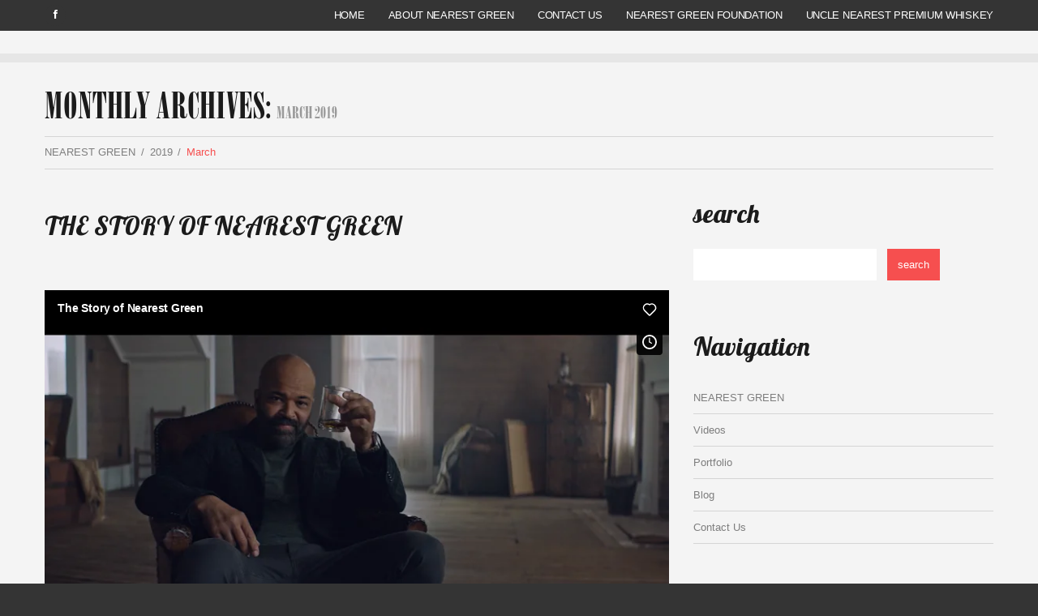

--- FILE ---
content_type: text/html; charset=UTF-8
request_url: https://www.nearestgreen.com/2019/03/
body_size: 8495
content:
<!DOCTYPE html>
<!--[if lt IE 7 ]><html class="ie ie6" lang="en-US" prefix="og: http://ogp.me/ns# fb: http://ogp.me/ns/fb#"> <![endif]-->
<!--[if IE 7 ]><html class="ie ie7" lang="en-US" prefix="og: http://ogp.me/ns# fb: http://ogp.me/ns/fb#"> <![endif]-->
<!--[if IE 8 ]><html class="ie ie8" lang="en-US" prefix="og: http://ogp.me/ns# fb: http://ogp.me/ns/fb#"> <![endif]-->
<!--[if IE 9 ]><html class="ie ie9" lang="en-US" prefix="og: http://ogp.me/ns# fb: http://ogp.me/ns/fb#"> <![endif]-->
<!--[if (gt IE 9)|!(IE)]><!--><html lang="en-US" prefix="og: http://ogp.me/ns# fb: http://ogp.me/ns/fb#"> <!--<![endif]-->
<head>
	<title>  2019  March Archive | NEAREST GREEN</title>
	<meta name="description" content=" &raquo; 2019 &raquo; March | The Story of Nearest Green." />
	<meta charset="UTF-8" />
	<meta name="viewport" content="width=device-width, initial-scale=1.0">
	<meta property="og:title" content="NEAREST GREEN" />
<meta property="og:description" content="The story of Nathan “Nearest” Green is one of the most remarkable yet forgotten stories of our lifetime." />

	<link rel="profile" href="//gmpg.org/xfn/11" />
		<link rel="icon" href="https://www.nearestgreen.com/wp-content/uploads/2024/03/ngd-logo-only.png" type="image/x-icon" />
		<link rel="pingback" href="https://www.nearestgreen.com/xmlrpc.php" />
	<link rel="alternate" type="application/rss+xml" title="NEAREST GREEN" href="https://www.nearestgreen.com/feed/" />
	<link rel="alternate" type="application/atom+xml" title="NEAREST GREEN" href="https://www.nearestgreen.com/feed/atom/" />
	<link rel="stylesheet" type="text/css" media="all" href="https://www.nearestgreen.com/wp-content/themes/theme51988/bootstrap/css/bootstrap.css" />
	<link rel="stylesheet" type="text/css" media="all" href="https://www.nearestgreen.com/wp-content/themes/theme51988/bootstrap/css/responsive.css" />
	<link rel="stylesheet" type="text/css" media="all" href="https://www.nearestgreen.com/wp-content/themes/CherryFramework/css/camera.css" />
	<link rel="stylesheet" type="text/css" media="all" href="https://www.nearestgreen.com/wp-content/themes/theme51988/style.css" />
	<meta name='robots' content='max-image-preview:large' />

<!-- Google Tag Manager for WordPress by gtm4wp.com -->
<script data-cfasync="false" type="text/javascript">//<![CDATA[
	var gtm4wp_datalayer_name = "dataLayer";
	var dataLayer = dataLayer || [];
//]]>
</script>
<!-- End Google Tag Manager for WordPress by gtm4wp.com --><link rel='dns-prefetch' href='//maps.googleapis.com' />
<link rel='dns-prefetch' href='//netdna.bootstrapcdn.com' />
<link rel='dns-prefetch' href='//fonts.googleapis.com' />
<link rel='dns-prefetch' href='//s.w.org' />
<link rel="alternate" type="application/rss+xml" title="NEAREST GREEN &raquo; Feed" href="https://www.nearestgreen.com/feed/" />
<link rel="alternate" type="application/rss+xml" title="NEAREST GREEN &raquo; Comments Feed" href="https://www.nearestgreen.com/comments/feed/" />
<script type="text/javascript">
window._wpemojiSettings = {"baseUrl":"https:\/\/s.w.org\/images\/core\/emoji\/14.0.0\/72x72\/","ext":".png","svgUrl":"https:\/\/s.w.org\/images\/core\/emoji\/14.0.0\/svg\/","svgExt":".svg","source":{"concatemoji":"https:\/\/www.nearestgreen.com\/wp-includes\/js\/wp-emoji-release.min.js?ver=6.0.11"}};
/*! This file is auto-generated */
!function(e,a,t){var n,r,o,i=a.createElement("canvas"),p=i.getContext&&i.getContext("2d");function s(e,t){var a=String.fromCharCode,e=(p.clearRect(0,0,i.width,i.height),p.fillText(a.apply(this,e),0,0),i.toDataURL());return p.clearRect(0,0,i.width,i.height),p.fillText(a.apply(this,t),0,0),e===i.toDataURL()}function c(e){var t=a.createElement("script");t.src=e,t.defer=t.type="text/javascript",a.getElementsByTagName("head")[0].appendChild(t)}for(o=Array("flag","emoji"),t.supports={everything:!0,everythingExceptFlag:!0},r=0;r<o.length;r++)t.supports[o[r]]=function(e){if(!p||!p.fillText)return!1;switch(p.textBaseline="top",p.font="600 32px Arial",e){case"flag":return s([127987,65039,8205,9895,65039],[127987,65039,8203,9895,65039])?!1:!s([55356,56826,55356,56819],[55356,56826,8203,55356,56819])&&!s([55356,57332,56128,56423,56128,56418,56128,56421,56128,56430,56128,56423,56128,56447],[55356,57332,8203,56128,56423,8203,56128,56418,8203,56128,56421,8203,56128,56430,8203,56128,56423,8203,56128,56447]);case"emoji":return!s([129777,127995,8205,129778,127999],[129777,127995,8203,129778,127999])}return!1}(o[r]),t.supports.everything=t.supports.everything&&t.supports[o[r]],"flag"!==o[r]&&(t.supports.everythingExceptFlag=t.supports.everythingExceptFlag&&t.supports[o[r]]);t.supports.everythingExceptFlag=t.supports.everythingExceptFlag&&!t.supports.flag,t.DOMReady=!1,t.readyCallback=function(){t.DOMReady=!0},t.supports.everything||(n=function(){t.readyCallback()},a.addEventListener?(a.addEventListener("DOMContentLoaded",n,!1),e.addEventListener("load",n,!1)):(e.attachEvent("onload",n),a.attachEvent("onreadystatechange",function(){"complete"===a.readyState&&t.readyCallback()})),(e=t.source||{}).concatemoji?c(e.concatemoji):e.wpemoji&&e.twemoji&&(c(e.twemoji),c(e.wpemoji)))}(window,document,window._wpemojiSettings);
</script>
<style type="text/css">
img.wp-smiley,
img.emoji {
	display: inline !important;
	border: none !important;
	box-shadow: none !important;
	height: 1em !important;
	width: 1em !important;
	margin: 0 0.07em !important;
	vertical-align: -0.1em !important;
	background: none !important;
	padding: 0 !important;
}
</style>
	<link rel='stylesheet' id='flexslider-css'  href='https://www.nearestgreen.com/wp-content/plugins/cherry-plugin/lib/js/FlexSlider/flexslider.css?ver=2.2.0' type='text/css' media='all' />
<link rel='stylesheet' id='owl-carousel-css'  href='https://www.nearestgreen.com/wp-content/plugins/cherry-plugin/lib/js/owl-carousel/owl.carousel.css?ver=1.24' type='text/css' media='all' />
<link rel='stylesheet' id='owl-theme-css'  href='https://www.nearestgreen.com/wp-content/plugins/cherry-plugin/lib/js/owl-carousel/owl.theme.css?ver=1.24' type='text/css' media='all' />
<link rel='stylesheet' id='font-awesome-css'  href='//netdna.bootstrapcdn.com/font-awesome/3.2.1/css/font-awesome.css?ver=3.2.1' type='text/css' media='all' />
<link rel='stylesheet' id='cherry-plugin-css'  href='https://www.nearestgreen.com/wp-content/plugins/cherry-plugin/includes/css/cherry-plugin.css?ver=1.2.8.1' type='text/css' media='all' />
<link rel='stylesheet' id='wp-block-library-css'  href='https://www.nearestgreen.com/wp-includes/css/dist/block-library/style.min.css?ver=6.0.11' type='text/css' media='all' />
<style id='global-styles-inline-css' type='text/css'>
body{--wp--preset--color--black: #000000;--wp--preset--color--cyan-bluish-gray: #abb8c3;--wp--preset--color--white: #ffffff;--wp--preset--color--pale-pink: #f78da7;--wp--preset--color--vivid-red: #cf2e2e;--wp--preset--color--luminous-vivid-orange: #ff6900;--wp--preset--color--luminous-vivid-amber: #fcb900;--wp--preset--color--light-green-cyan: #7bdcb5;--wp--preset--color--vivid-green-cyan: #00d084;--wp--preset--color--pale-cyan-blue: #8ed1fc;--wp--preset--color--vivid-cyan-blue: #0693e3;--wp--preset--color--vivid-purple: #9b51e0;--wp--preset--gradient--vivid-cyan-blue-to-vivid-purple: linear-gradient(135deg,rgba(6,147,227,1) 0%,rgb(155,81,224) 100%);--wp--preset--gradient--light-green-cyan-to-vivid-green-cyan: linear-gradient(135deg,rgb(122,220,180) 0%,rgb(0,208,130) 100%);--wp--preset--gradient--luminous-vivid-amber-to-luminous-vivid-orange: linear-gradient(135deg,rgba(252,185,0,1) 0%,rgba(255,105,0,1) 100%);--wp--preset--gradient--luminous-vivid-orange-to-vivid-red: linear-gradient(135deg,rgba(255,105,0,1) 0%,rgb(207,46,46) 100%);--wp--preset--gradient--very-light-gray-to-cyan-bluish-gray: linear-gradient(135deg,rgb(238,238,238) 0%,rgb(169,184,195) 100%);--wp--preset--gradient--cool-to-warm-spectrum: linear-gradient(135deg,rgb(74,234,220) 0%,rgb(151,120,209) 20%,rgb(207,42,186) 40%,rgb(238,44,130) 60%,rgb(251,105,98) 80%,rgb(254,248,76) 100%);--wp--preset--gradient--blush-light-purple: linear-gradient(135deg,rgb(255,206,236) 0%,rgb(152,150,240) 100%);--wp--preset--gradient--blush-bordeaux: linear-gradient(135deg,rgb(254,205,165) 0%,rgb(254,45,45) 50%,rgb(107,0,62) 100%);--wp--preset--gradient--luminous-dusk: linear-gradient(135deg,rgb(255,203,112) 0%,rgb(199,81,192) 50%,rgb(65,88,208) 100%);--wp--preset--gradient--pale-ocean: linear-gradient(135deg,rgb(255,245,203) 0%,rgb(182,227,212) 50%,rgb(51,167,181) 100%);--wp--preset--gradient--electric-grass: linear-gradient(135deg,rgb(202,248,128) 0%,rgb(113,206,126) 100%);--wp--preset--gradient--midnight: linear-gradient(135deg,rgb(2,3,129) 0%,rgb(40,116,252) 100%);--wp--preset--duotone--dark-grayscale: url('#wp-duotone-dark-grayscale');--wp--preset--duotone--grayscale: url('#wp-duotone-grayscale');--wp--preset--duotone--purple-yellow: url('#wp-duotone-purple-yellow');--wp--preset--duotone--blue-red: url('#wp-duotone-blue-red');--wp--preset--duotone--midnight: url('#wp-duotone-midnight');--wp--preset--duotone--magenta-yellow: url('#wp-duotone-magenta-yellow');--wp--preset--duotone--purple-green: url('#wp-duotone-purple-green');--wp--preset--duotone--blue-orange: url('#wp-duotone-blue-orange');--wp--preset--font-size--small: 13px;--wp--preset--font-size--medium: 20px;--wp--preset--font-size--large: 36px;--wp--preset--font-size--x-large: 42px;}.has-black-color{color: var(--wp--preset--color--black) !important;}.has-cyan-bluish-gray-color{color: var(--wp--preset--color--cyan-bluish-gray) !important;}.has-white-color{color: var(--wp--preset--color--white) !important;}.has-pale-pink-color{color: var(--wp--preset--color--pale-pink) !important;}.has-vivid-red-color{color: var(--wp--preset--color--vivid-red) !important;}.has-luminous-vivid-orange-color{color: var(--wp--preset--color--luminous-vivid-orange) !important;}.has-luminous-vivid-amber-color{color: var(--wp--preset--color--luminous-vivid-amber) !important;}.has-light-green-cyan-color{color: var(--wp--preset--color--light-green-cyan) !important;}.has-vivid-green-cyan-color{color: var(--wp--preset--color--vivid-green-cyan) !important;}.has-pale-cyan-blue-color{color: var(--wp--preset--color--pale-cyan-blue) !important;}.has-vivid-cyan-blue-color{color: var(--wp--preset--color--vivid-cyan-blue) !important;}.has-vivid-purple-color{color: var(--wp--preset--color--vivid-purple) !important;}.has-black-background-color{background-color: var(--wp--preset--color--black) !important;}.has-cyan-bluish-gray-background-color{background-color: var(--wp--preset--color--cyan-bluish-gray) !important;}.has-white-background-color{background-color: var(--wp--preset--color--white) !important;}.has-pale-pink-background-color{background-color: var(--wp--preset--color--pale-pink) !important;}.has-vivid-red-background-color{background-color: var(--wp--preset--color--vivid-red) !important;}.has-luminous-vivid-orange-background-color{background-color: var(--wp--preset--color--luminous-vivid-orange) !important;}.has-luminous-vivid-amber-background-color{background-color: var(--wp--preset--color--luminous-vivid-amber) !important;}.has-light-green-cyan-background-color{background-color: var(--wp--preset--color--light-green-cyan) !important;}.has-vivid-green-cyan-background-color{background-color: var(--wp--preset--color--vivid-green-cyan) !important;}.has-pale-cyan-blue-background-color{background-color: var(--wp--preset--color--pale-cyan-blue) !important;}.has-vivid-cyan-blue-background-color{background-color: var(--wp--preset--color--vivid-cyan-blue) !important;}.has-vivid-purple-background-color{background-color: var(--wp--preset--color--vivid-purple) !important;}.has-black-border-color{border-color: var(--wp--preset--color--black) !important;}.has-cyan-bluish-gray-border-color{border-color: var(--wp--preset--color--cyan-bluish-gray) !important;}.has-white-border-color{border-color: var(--wp--preset--color--white) !important;}.has-pale-pink-border-color{border-color: var(--wp--preset--color--pale-pink) !important;}.has-vivid-red-border-color{border-color: var(--wp--preset--color--vivid-red) !important;}.has-luminous-vivid-orange-border-color{border-color: var(--wp--preset--color--luminous-vivid-orange) !important;}.has-luminous-vivid-amber-border-color{border-color: var(--wp--preset--color--luminous-vivid-amber) !important;}.has-light-green-cyan-border-color{border-color: var(--wp--preset--color--light-green-cyan) !important;}.has-vivid-green-cyan-border-color{border-color: var(--wp--preset--color--vivid-green-cyan) !important;}.has-pale-cyan-blue-border-color{border-color: var(--wp--preset--color--pale-cyan-blue) !important;}.has-vivid-cyan-blue-border-color{border-color: var(--wp--preset--color--vivid-cyan-blue) !important;}.has-vivid-purple-border-color{border-color: var(--wp--preset--color--vivid-purple) !important;}.has-vivid-cyan-blue-to-vivid-purple-gradient-background{background: var(--wp--preset--gradient--vivid-cyan-blue-to-vivid-purple) !important;}.has-light-green-cyan-to-vivid-green-cyan-gradient-background{background: var(--wp--preset--gradient--light-green-cyan-to-vivid-green-cyan) !important;}.has-luminous-vivid-amber-to-luminous-vivid-orange-gradient-background{background: var(--wp--preset--gradient--luminous-vivid-amber-to-luminous-vivid-orange) !important;}.has-luminous-vivid-orange-to-vivid-red-gradient-background{background: var(--wp--preset--gradient--luminous-vivid-orange-to-vivid-red) !important;}.has-very-light-gray-to-cyan-bluish-gray-gradient-background{background: var(--wp--preset--gradient--very-light-gray-to-cyan-bluish-gray) !important;}.has-cool-to-warm-spectrum-gradient-background{background: var(--wp--preset--gradient--cool-to-warm-spectrum) !important;}.has-blush-light-purple-gradient-background{background: var(--wp--preset--gradient--blush-light-purple) !important;}.has-blush-bordeaux-gradient-background{background: var(--wp--preset--gradient--blush-bordeaux) !important;}.has-luminous-dusk-gradient-background{background: var(--wp--preset--gradient--luminous-dusk) !important;}.has-pale-ocean-gradient-background{background: var(--wp--preset--gradient--pale-ocean) !important;}.has-electric-grass-gradient-background{background: var(--wp--preset--gradient--electric-grass) !important;}.has-midnight-gradient-background{background: var(--wp--preset--gradient--midnight) !important;}.has-small-font-size{font-size: var(--wp--preset--font-size--small) !important;}.has-medium-font-size{font-size: var(--wp--preset--font-size--medium) !important;}.has-large-font-size{font-size: var(--wp--preset--font-size--large) !important;}.has-x-large-font-size{font-size: var(--wp--preset--font-size--x-large) !important;}
</style>
<link rel='stylesheet' id='contact-form-7-css'  href='https://www.nearestgreen.com/wp-content/plugins/contact-form-7/includes/css/styles.css?ver=5.1.1' type='text/css' media='all' />
<link rel='stylesheet' id='fvp-frontend-css'  href='https://www.nearestgreen.com/wp-content/plugins/featured-video-plus/styles/frontend.css?ver=2.3.3' type='text/css' media='all' />
<link rel='stylesheet' id='theme51988-css'  href='https://www.nearestgreen.com/wp-content/themes/theme51988/main-style.css' type='text/css' media='all' />
<link rel='stylesheet' id='magnific-popup-css'  href='https://www.nearestgreen.com/wp-content/themes/CherryFramework/css/magnific-popup.css?ver=0.9.3' type='text/css' media='all' />
<link rel='stylesheet' id='options_typography_Lobster-css'  href='//fonts.googleapis.com/css?family=Lobster&#038;subset=latin' type='text/css' media='all' />
<script type='text/javascript' src='https://www.nearestgreen.com/wp-content/themes/CherryFramework/js/jquery-1.7.2.min.js?ver=1.7.2' id='jquery-js'></script>
<script type='text/javascript' src='https://www.nearestgreen.com/wp-content/plugins/cherry-plugin/lib/js/jquery.easing.1.3.js?ver=1.3' id='easing-js'></script>
<script type='text/javascript' src='https://www.nearestgreen.com/wp-content/plugins/cherry-plugin/lib/js/elasti-carousel/jquery.elastislide.js?ver=1.2.8.1' id='elastislide-js'></script>
<script type='text/javascript' src='//maps.googleapis.com/maps/api/js?v=3.exp&#038;ver=6.0.11' id='googlemapapis-js'></script>
<script type='text/javascript' src='https://www.nearestgreen.com/wp-content/plugins/featured-video-plus/js/jquery.fitvids.min.js?ver=master-2015-08' id='jquery.fitvids-js'></script>
<script type='text/javascript' id='fvp-frontend-js-extra'>
/* <![CDATA[ */
var fvpdata = {"ajaxurl":"https:\/\/www.nearestgreen.com\/wp-admin\/admin-ajax.php","nonce":"9f76bef501","fitvids":"1","dynamic":"","overlay":"","opacity":"0.75","color":"b","width":"640"};
/* ]]> */
</script>
<script type='text/javascript' src='https://www.nearestgreen.com/wp-content/plugins/featured-video-plus/js/frontend.min.js?ver=2.3.3' id='fvp-frontend-js'></script>
<script type='text/javascript' src='https://www.nearestgreen.com/wp-content/plugins/duracelltomi-google-tag-manager/js/gtm4wp-contact-form-7-tracker.js?ver=1.9.2' id='gtm4wp-contact-form-7-tracker-js'></script>
<script type='text/javascript' src='https://www.nearestgreen.com/wp-content/plugins/duracelltomi-google-tag-manager/js/gtm4wp-form-move-tracker.js?ver=1.9.2' id='gtm4wp-form-move-tracker-js'></script>
<script type='text/javascript' src='https://www.nearestgreen.com/wp-content/themes/theme51988/nearest.js?ver=6.0.11' id='nearest-js-js'></script>
<script type='text/javascript' src='https://www.nearestgreen.com/wp-content/themes/CherryFramework/js/jquery-migrate-1.2.1.min.js?ver=1.2.1' id='migrate-js'></script>
<script type='text/javascript' src='https://www.nearestgreen.com/wp-includes/js/swfobject.js?ver=2.2-20120417' id='swfobject-js'></script>
<script type='text/javascript' src='https://www.nearestgreen.com/wp-content/themes/CherryFramework/js/modernizr.js?ver=2.0.6' id='modernizr-js'></script>
<script type='text/javascript' src='https://www.nearestgreen.com/wp-content/themes/CherryFramework/js/jflickrfeed.js?ver=1.0' id='jflickrfeed-js'></script>
<script type='text/javascript' src='https://www.nearestgreen.com/wp-content/themes/CherryFramework/js/custom.js?ver=1.0' id='custom-js'></script>
<script type='text/javascript' src='https://www.nearestgreen.com/wp-content/themes/CherryFramework/bootstrap/js/bootstrap.min.js?ver=2.3.0' id='bootstrap-js'></script>
<link rel="https://api.w.org/" href="https://www.nearestgreen.com/wp-json/" /><link rel="EditURI" type="application/rsd+xml" title="RSD" href="https://www.nearestgreen.com/xmlrpc.php?rsd" />
<link rel="wlwmanifest" type="application/wlwmanifest+xml" href="https://www.nearestgreen.com/wp-includes/wlwmanifest.xml" /> 
<meta name="generator" content="WordPress 6.0.11" />

<!-- Google Tag Manager for WordPress by gtm4wp.com -->
<script data-cfasync="false" type="text/javascript">//<![CDATA[
	dataLayer.push({"visitorLoginState":"logged-out","pagePostType":"post","pagePostType2":"month-post","browserName":"","browserVersion":"","browserEngineName":"","browserEngineVersion":"","osName":"","osVersion":"","deviceType":"bot","deviceManufacturer":"","deviceModel":""});//]]>
</script>
<script data-cfasync="false">//<![CDATA[
(function(w,d,s,l,i){w[l]=w[l]||[];w[l].push({'gtm.start':
new Date().getTime(),event:'gtm.js'});var f=d.getElementsByTagName(s)[0],
j=d.createElement(s),dl=l!='dataLayer'?'&l='+l:'';j.async=true;j.src=
'//www.googletagmanager.com/gtm.'+'js?id='+i+dl;f.parentNode.insertBefore(j,f);
})(window,document,'script','dataLayer','GTM-M6C46X6');//]]>
</script>
<!-- End Google Tag Manager -->
<!-- End Google Tag Manager for WordPress by gtm4wp.com --><script>
 var system_folder = 'https://www.nearestgreen.com/wp-content/themes/CherryFramework/admin/data_management/',
	 CHILD_URL ='https://www.nearestgreen.com/wp-content/themes/theme51988',
	 PARENT_URL = 'https://www.nearestgreen.com/wp-content/themes/CherryFramework', 
	 CURRENT_THEME = 'theme51988'</script>
<style type='text/css'>
.logo img {
    max-width: 70px;
}
</style>
<style type='text/css'>
h1 { font: normal 45px/45px BodoniCompressed;  color:#1b1b1b; }
h2 { font: normal 32px/40px Lobster;  color:#1b1b1b; }
h3 { font: normal 32px/40px Lobster;  color:#1b1b1b; }
h4 { font: normal 22px/30px Lobster;  color:#1b1b1b; }
h5 { font: bold 12px/18px Arial, Helvetica, sans-serif;  color:#f64f4f; }
h6 { font: bold 12px/18px Arial, Helvetica, sans-serif;  color:#f64f4f; }
body { font-weight: normal;}
.logo_h__txt, .logo_link { font: normal 72px/72px Lobster;  color:#343434; }
.sf-menu > li > a { font: normal 13px/18px Arial, Helvetica, sans-serif;  color:#ffffff; }
.nav.footer-nav a { font: normal 10px/16px Arial, Helvetica, sans-serif;  color:#9f9f9f; }
</style>
<link rel="icon" href="https://www.nearestgreen.com/wp-content/uploads/2022/05/cropped-un-favicon-32x32.png" sizes="32x32" />
<link rel="icon" href="https://www.nearestgreen.com/wp-content/uploads/2022/05/cropped-un-favicon-192x192.png" sizes="192x192" />
<link rel="apple-touch-icon" href="https://www.nearestgreen.com/wp-content/uploads/2022/05/cropped-un-favicon-180x180.png" />
<meta name="msapplication-TileImage" content="https://www.nearestgreen.com/wp-content/uploads/2022/05/cropped-un-favicon-270x270.png" />
		<style type="text/css" id="wp-custom-css">
			.header .header_block{margin-bottom:0px;}
body.home .header{padding:0px;}
.header .header_block .nav__primary .sf-menu > li > a{text-transform:uppercase;}
.page-template-page-home .content-holder{background:#1f1f1f;}
.page-template-page-home .content_box{border:none;}
.page-template-page-home .content_box::before, .page-template-page-home .content_box::after {border:none;}		</style>
		
<!-- START - Open Graph and Twitter Card Tags 3.1.2 -->
 <!-- Facebook Open Graph -->
  <meta property="og:locale" content="en_US"/>
  <meta property="og:site_name" content="NEAREST GREEN"/>
  <meta property="og:title" content="March 2019 Archives"/>
  <meta property="og:url" content="https://www.nearestgreen.com/2019/03/"/>
  <meta property="og:type" content="article"/>
  <meta property="og:description" content="NEAREST GREEN"/>
 <!-- Google+ / Schema.org -->
 <!-- Twitter Cards -->
  <meta name="twitter:title" content="March 2019 Archives"/>
  <meta name="twitter:url" content="https://www.nearestgreen.com/2019/03/"/>
  <meta name="twitter:description" content="NEAREST GREEN"/>
  <meta name="twitter:card" content="summary_large_image"/>
 <!-- SEO -->
 <!-- Misc. tags -->
 <!-- is_archive | is_month -->
<!-- END - Open Graph and Twitter Card Tags 3.1.2 -->
	
		<!--[if lt IE 9]>
		<div id="ie7-alert" style="width: 100%; text-align:center;">
			<img src="https://www.nearestgreen.com/wp-content/uploads/2019/03/NG-LOGO.png" alt="Upgrade IE 8" width="640" height="344" border="0" usemap="#Map" />
			<map name="Map" id="Map"><area shape="rect" coords="496,201,604,329" href="http://www.microsoft.com/windows/internet-explorer/default.aspx" target="_blank" alt="Download Interent Explorer" /><area shape="rect" coords="380,201,488,329" href="http://www.apple.com/safari/download/" target="_blank" alt="Download Apple Safari" /><area shape="rect" coords="268,202,376,330" href="http://www.opera.com/download/" target="_blank" alt="Download Opera" /><area shape="rect" coords="155,202,263,330" href="http://www.mozilla.com/" target="_blank" alt="Download Firefox" /><area shape="rect" coords="35,201,143,329" href="http://www.google.com/chrome" target="_blank" alt="Download Google Chrome" />
			</map>
		</div>
	<![endif]-->
	<!--[if gte IE 9]><!-->
		<script src="https://www.nearestgreen.com/wp-content/themes/CherryFramework/js/jquery.mobile.customized.min.js" type="text/javascript"></script>
		<script type="text/javascript">
			jQuery(function(){
				jQuery('.sf-menu').mobileMenu({defaultText: "Navigate to..."});
			});
		</script>
	<!--<![endif]-->
	<script type="text/javascript">
		// Init navigation menu
		jQuery(function(){
		// main navigation init
			jQuery('ul.sf-menu').superfish({
				delay: 1000, // the delay in milliseconds that the mouse can remain outside a sub-menu without it closing
				animation: {
					opacity: "show",
					height: "show"
				}, // used to animate the sub-menu open
				speed: "normal", // animation speed
				autoArrows: false, // generation of arrow mark-up (for submenu)
				disableHI: true // to disable hoverIntent detection
			});

		//Zoom fix
		//IPad/IPhone
			var viewportmeta = document.querySelector && document.querySelector('meta[name="viewport"]'),
				ua = navigator.userAgent,
				gestureStart = function () {
					viewportmeta.content = "width=device-width, minimum-scale=0.25, maximum-scale=1.6, initial-scale=1.0";
				},
				scaleFix = function () {
					if (viewportmeta && /iPhone|iPad/.test(ua) && !/Opera Mini/.test(ua)) {
						viewportmeta.content = "width=device-width, minimum-scale=1.0, maximum-scale=1.0";
						document.addEventListener("gesturestart", gestureStart, false);
					}
				};
			scaleFix();
		})
	</script>
	<!-- stick up menu -->
	<script type="text/javascript">
		jQuery(document).ready(function(){
			if(!device.mobile() && !device.tablet()){
				jQuery('.header_block').tmStickUp({
					correctionSelector: jQuery('#wpadminbar')
				,	listenSelector: jQuery('.listenSelector')
				,	active: false				,	pseudo: true				});
			}
		})
	</script>
</head>

<body class="archive date cat-2-id cat-9-id &quot;&gt;
&lt;!-- Google Tag Manager (noscript) --&gt;
&lt;noscript&gt;&lt;iframe src=&quot;https://www.googletagmanager.com/ns.html?id=GTM-M6C46X6&quot;
height=&quot;0&quot; width=&quot;0&quot; style=&quot;display:none;visibility:hidden&quot;&gt;&lt;/iframe&gt;&lt;/noscript&gt;
&lt;!-- End Google Tag Manager (noscript) --&gt;&lt;br style=&quot;display:none;">
	<div id="motopress-main" class="main-holder">
		<!--Begin #motopress-main-->
		<header class="motopress-wrapper header">
			<div class="container">
				<div class="row">
					<div class="span12" data-motopress-wrapper-file="wrapper/wrapper-header.php" data-motopress-wrapper-type="header" data-motopress-id="6971e253b4df6">
						
<div class="header_block">
	<div class="row">
	
		<div class="span2">
			<div class="wrapper">
					<div class="header_widget" data-motopress-type="dynamic-sidebar" data-motopress-sidebar-id="header-sidebar">
											</div>
					<!-- Social Links -->
					<div class="social-nets-wrapper" data-motopress-type="static" data-motopress-static-file="static/static-social-networks.php">
						<ul class="social">
	<li><a href="http://facebook.com/UncleNearest" title="facebook" target="_blank"><img src="/wp-content/themes/theme51988/images/social/facebook.png" alt="facebook"></a></li><li><a href="http://instagram.com/UncleNearest" title="instagram" target="_blank"><img src="https://www.nearestgreen.com/wp-content/themes/theme51988/images/social/facebook.png" alt="instagram"></a></li></ul>
					</div>
					<!-- /Social Links -->
			</div>
		</div>
		
		<div class="span10" data-motopress-type="static" data-motopress-static-file="static/static-nav.php">
			<!-- BEGIN MAIN NAVIGATION -->
<nav class="nav nav__primary clearfix">
<ul id="topnav" class="sf-menu"><li id="menu-item-2045" class="menu-item menu-item-type-post_type menu-item-object-page menu-item-home"><a href="https://www.nearestgreen.com/">Home</a></li>
<li id="menu-item-2095" class="menu-item menu-item-type-post_type menu-item-object-page"><a href="https://www.nearestgreen.com/about-nearest-green/">ABOUT NEAREST GREEN</a></li>
<li id="menu-item-2042" class="menu-item menu-item-type-post_type menu-item-object-page"><a href="https://www.nearestgreen.com/contacts/">Contact Us</a></li>
<li id="menu-item-2174" class="menu-item menu-item-type-custom menu-item-object-custom"><a href="http://www.nearestgreen.org/">Nearest Green Foundation</a></li>
<li id="menu-item-2178" class="menu-item menu-item-type-custom menu-item-object-custom"><a href="http://www.UncleNearest.com">UNCLE NEAREST PREMIUM WHISKEY</a></li>
</ul></nav><!-- END MAIN NAVIGATION -->		</div>
		
	</div>
</div>
					</div>
				</div>
			</div>
		</header>
<div class="motopress-wrapper content-holder clearfix">
	<div class="container">
		<div class="row">
			<div class="span12" data-motopress-wrapper-file="archive.php" data-motopress-wrapper-type="content">
				<div class="row">
					<div class="span12" data-motopress-type="static" data-motopress-static-file="static/static-title.php">
						<section class="title-section">
	<h1 class="title-header">
					Monthly Archives: <small>March 2019</small>
			</h1>
				<!-- BEGIN BREADCRUMBS-->
			<ul class="breadcrumb breadcrumb__t"><li><a href="https://www.nearestgreen.com">NEAREST GREEN</a></li><li class="divider"></li><li><a href="https://www.nearestgreen.com/2019/">2019</a></li> <li class="divider"></li> <li class="active">March</li></ul>			<!-- END BREADCRUMBS -->
	</section><!-- .title-section -->
					</div>
				</div>
				<div class="row">
					<div class="span8 right right" id="content" data-motopress-type="loop" data-motopress-loop-file="loop/loop-blog.php">
						<!-- displays the tag's description from the Wordpress admin -->
<div class="post_wrapper"><article id="post-1988" class="post__holder post-1988 post type-post status-publish format-video has-post-thumbnail hentry category-animation-and-motion-graphics category-films post_format-post-format-video cat-2-id cat-9-id">
		<header class="post-header">
		<h2 class="post-title"><a href="https://www.nearestgreen.com/animation-and-motion-graphics/the-story-of-nearest-green/" title="THE STORY OF NEAREST GREEN">THE STORY OF NEAREST GREEN</a></h2>
	</header>
			<div class="video-wrap ">
		<div style="padding:56.25% 0 0 0;position:relative;"><iframe src="https://player.vimeo.com/video/923032410?h=6e0ccfd58c&amp;badge=0&amp;autopause=0&amp;player_id=0&amp;app_id=58479" frameborder="0" allow="autoplay; fullscreen; picture-in-picture; clipboard-write" style="position:absolute;top:0;left:0;width:100%;height:100%;" title="The Story of Nearest Green"></iframe></div><script src="https://player.vimeo.com/api/player.js"></script>	</div>
	<!-- Post Content -->
	<div class="post_content">
		<p>This beautifully shot short film, telling the story of the first known African- American master distiller, is about much more than whiskey. It is a story of honor, respect, and  an unlikely friendship that could be the greatest American story you never heard.</p>
		<div class="clear"></div>
	</div>
	<!-- //Post Content -->
<!-- Post Meta -->
<!--// Post Meta --></article><!--//.post__holder--></div><div class="post_wrapper"><article id="post-1986" class="post__holder post-1986 post type-post status-publish format-video has-post-thumbnail hentry category-best-clips category-films post_format-post-format-video cat-3-id cat-9-id">
		<header class="post-header">
		<h2 class="post-title"><a href="https://www.nearestgreen.com/best-clips/uncle-nearest-commercial/" title="UNCLE NEAREST COMMERCIAL: “THE WHY”">UNCLE NEAREST COMMERCIAL: “THE WHY”</a></h2>
	</header>
			<div class="video-wrap ">
		<iframe width="600" height="350" src="https://www.youtube-nocookie.com/embed/hgY6p5BrH8M"
frameborder="0" allow="autoplay; encrypted-media" allowfullscreen></iframe>	</div>
	<!-- Post Content -->
	<div class="post_content">
		<h3>This is “The Why”, the first national TV campaign for Uncle Nearest Premium Whiskey. It debuted following Super Bowl LIII on “The Late Show with Stephen Colbert” Post-Super Bowl  Special. The people you see are Uncle Nearest team members and their passion and words are 100% unscripted. This is what sets us apart. <a href="https://www.youtube.com/results?search_query=%23MoreThanWhiskey">#MoreThanWhiskey</a></h3>
		<div class="clear"></div>
	</div>
	<!-- //Post Content -->
<!-- Post Meta -->
<!--// Post Meta --></article><!--//.post__holder--></div><!-- Posts navigation -->					</div>
					<div class="span4 sidebar" id="sidebar" data-motopress-type="static-sidebar"  data-motopress-sidebar-file="sidebar.php">
						
	<div id="sidebar-search" class="widget">
		<h3>search</h3>		<div class="search-form">
	<form id="searchform" method="get" action="https://www.nearestgreen.com" accept-charset="utf-8">
		<input type="text" value="" name="s" id="s" class="search-form_it">
		<input type="submit" value="search" id="search-submit" class="search-form_is btn btn-primary">
	</form>
</div> <!-- outputs the default Wordpress search form-->
	</div>

	<div id="sidebar-nav" class="widget menu">
		<h3>Navigation</h3>		<div class="menu-footer-menu-container"><ul id="menu-footer-menu" class="menu"><li id="menu-item-2053" class="menu-item menu-item-type-post_type menu-item-object-page menu-item-home menu-item-2053"><a href="https://www.nearestgreen.com/">NEAREST GREEN</a></li>
<li id="menu-item-2057" class="menu-item menu-item-type-post_type menu-item-object-page menu-item-2057"><a href="https://www.nearestgreen.com/videos/">Videos</a></li>
<li id="menu-item-2056" class="menu-item menu-item-type-post_type menu-item-object-page menu-item-2056"><a href="https://www.nearestgreen.com/portfolio/">Portfolio</a></li>
<li id="menu-item-2054" class="menu-item menu-item-type-post_type menu-item-object-page current_page_parent menu-item-2054"><a href="https://www.nearestgreen.com/blog/">Blog</a></li>
<li id="menu-item-2055" class="menu-item menu-item-type-post_type menu-item-object-page menu-item-2055"><a href="https://www.nearestgreen.com/contacts/">Contact Us</a></li>
</ul></div> <!-- editable within the Wordpress backend -->
	</div>

	<div id="sidebar-archives" class="widget">
		<h3>Archives</h3>		<ul>
				<li><a href='https://www.nearestgreen.com/2019/03/' aria-current="page">March 2019</a></li>
		</ul>
	</div>

	<div id="sidebar-meta" class="widget">
		<h3>Meta</h3>		<ul>
						<li><a href="https://www.nearestgreen.com/wp-login.php">Log in</a></li>
					</ul>
	</div>
					</div>
				</div>
			</div>
		</div>
	</div>
</div>

		<footer class="motopress-wrapper footer">
			<div class="container">
				<div class="row">
					<div class="span12" data-motopress-wrapper-file="wrapper/wrapper-footer.php" data-motopress-wrapper-type="footer" data-motopress-id="6971e253b6ae6">
						<div class="footer-widgets">
	<div class="row">
		<div class="span3" data-motopress-type="dynamic-sidebar" data-motopress-sidebar-id="footer-sidebar-1">
					</div>
		<div class="span3" data-motopress-type="dynamic-sidebar" data-motopress-sidebar-id="footer-sidebar-2">
					</div>
		<div class="span3" data-motopress-type="dynamic-sidebar" data-motopress-sidebar-id="footer-sidebar-3">
					</div>
		<div class="span3" data-motopress-type="dynamic-sidebar" data-motopress-sidebar-id="footer-sidebar-4">
					</div>
	</div>
</div>

<div class="copyright">
	<div class="row">
		<div class="span12" data-motopress-type="static" data-motopress-static-file="static/static-footer-text.php">
			<div id="footer-text" class="footer-text">
	
			Uncle Nearest Premium Whiskey is wholly and independently owned by Uncle Nearest, Inc. UNCLE NEAREST, THE BEST WHISKEY MAKER THE WORLD NEVER KNEW, DRINK HONORABLY, NATHAN GREEN, and NEAREST GREEN are trademarks of Uncle Nearest, Inc. © 2019. All rights reserved.		</div>		</div>
		<div class="span12" data-motopress-type="static" data-motopress-static-file="static/static-footer-nav.php">
					</div>
	</div>
</div>					</div>
				</div>
			</div>
		</footer>
		<!--End #motopress-main-->
	</div>
	<div id="back-top-wrapper" class="visible-desktop">
		<p id="back-top">
			<a href="#top"><span></span></a>		</p>
	</div>
		<script type='text/javascript' src='https://www.nearestgreen.com/wp-content/plugins/cherry-plugin/lib/js/FlexSlider/jquery.flexslider-min.js?ver=2.2.2' id='flexslider-js'></script>
<script type='text/javascript' id='cherry-plugin-js-extra'>
/* <![CDATA[ */
var items_custom = [[0,1],[480,2],[768,3],[980,4],[1170,5]];
/* ]]> */
</script>
<script type='text/javascript' src='https://www.nearestgreen.com/wp-content/plugins/cherry-plugin/includes/js/cherry-plugin.js?ver=1.2.8.1' id='cherry-plugin-js'></script>
<script type='text/javascript' id='contact-form-7-js-extra'>
/* <![CDATA[ */
var wpcf7 = {"apiSettings":{"root":"https:\/\/www.nearestgreen.com\/wp-json\/contact-form-7\/v1","namespace":"contact-form-7\/v1"},"cached":"1"};
/* ]]> */
</script>
<script type='text/javascript' src='https://www.nearestgreen.com/wp-content/plugins/contact-form-7/includes/js/scripts.js?ver=5.1.1' id='contact-form-7-js'></script>
<script type='text/javascript' src='https://www.nearestgreen.com/wp-content/themes/CherryFramework/js/superfish.js?ver=1.5.3' id='superfish-js'></script>
<script type='text/javascript' src='https://www.nearestgreen.com/wp-content/themes/CherryFramework/js/jquery.mobilemenu.js?ver=1.0' id='mobilemenu-js'></script>
<script type='text/javascript' src='https://www.nearestgreen.com/wp-content/themes/CherryFramework/js/jquery.magnific-popup.min.js?ver=0.9.3' id='magnific-popup-js'></script>
<script type='text/javascript' src='https://www.nearestgreen.com/wp-content/themes/CherryFramework/js/jplayer.playlist.min.js?ver=2.3.0' id='playlist-js'></script>
<script type='text/javascript' src='https://www.nearestgreen.com/wp-content/themes/CherryFramework/js/jquery.jplayer.min.js?ver=2.6.0' id='jplayer-js'></script>
<script type='text/javascript' src='https://www.nearestgreen.com/wp-content/themes/CherryFramework/js/tmstickup.js?ver=1.0.0' id='tmstickup-js'></script>
<script type='text/javascript' src='https://www.nearestgreen.com/wp-content/themes/CherryFramework/js/device.min.js?ver=1.0.0' id='device-js'></script>
<script type='text/javascript' src='https://www.nearestgreen.com/wp-content/themes/CherryFramework/js/jquery.zaccordion.min.js?ver=2.1.0' id='zaccordion-js'></script>
<script type='text/javascript' src='https://www.nearestgreen.com/wp-content/themes/CherryFramework/js/camera.min.js?ver=1.3.4' id='camera-js'></script>
			<script type="text/javascript">
				deleteCookie('cf-cookie-banner');
			</script>
			 <!-- this is used by many Wordpress features and for plugins to work properly -->
</body>
</html>

--- FILE ---
content_type: text/html; charset=UTF-8
request_url: https://player.vimeo.com/video/923032410?h=6e0ccfd58c&badge=0&autopause=0&player_id=0&app_id=58479
body_size: 6800
content:
<!DOCTYPE html>
<html lang="en">
<head>
  <meta charset="utf-8">
  <meta name="viewport" content="width=device-width,initial-scale=1,user-scalable=yes">
  
  <link rel="canonical" href="https://player.vimeo.com/video/923032410?h=6e0ccfd58c">
  <meta name="googlebot" content="noindex,indexifembedded">
  
  
  <title>The Story of Nearest Green on Vimeo</title>
  <style>
      body, html, .player, .fallback {
          overflow: hidden;
          width: 100%;
          height: 100%;
          margin: 0;
          padding: 0;
      }
      .fallback {
          
              background-color: transparent;
          
      }
      .player.loading { opacity: 0; }
      .fallback iframe {
          position: fixed;
          left: 0;
          top: 0;
          width: 100%;
          height: 100%;
      }
  </style>
  <link rel="modulepreload" href="https://f.vimeocdn.com/p/4.46.25/js/player.module.js" crossorigin="anonymous">
  <link rel="modulepreload" href="https://f.vimeocdn.com/p/4.46.25/js/vendor.module.js" crossorigin="anonymous">
  <link rel="preload" href="https://f.vimeocdn.com/p/4.46.25/css/player.css" as="style">
</head>

<body>


<div class="vp-placeholder">
    <style>
        .vp-placeholder,
        .vp-placeholder-thumb,
        .vp-placeholder-thumb::before,
        .vp-placeholder-thumb::after {
            position: absolute;
            top: 0;
            bottom: 0;
            left: 0;
            right: 0;
        }
        .vp-placeholder {
            visibility: hidden;
            width: 100%;
            max-height: 100%;
            height: calc(1080 / 1920 * 100vw);
            max-width: calc(1920 / 1080 * 100vh);
            margin: auto;
        }
        .vp-placeholder-carousel {
            display: none;
            background-color: #000;
            position: absolute;
            left: 0;
            right: 0;
            bottom: -60px;
            height: 60px;
        }
    </style>

    

    
        <style>
            .vp-placeholder-thumb {
                overflow: hidden;
                width: 100%;
                max-height: 100%;
                margin: auto;
            }
            .vp-placeholder-thumb::before,
            .vp-placeholder-thumb::after {
                content: "";
                display: block;
                filter: blur(7px);
                margin: 0;
                background: url(https://i.vimeocdn.com/video/1814358270-30f12d1cdce4c149732ba7fbeaa66612db392c9bca65a8b1c394122cdb46db58-d?mw=80&q=85) 50% 50% / contain no-repeat;
            }
            .vp-placeholder-thumb::before {
                 
                margin: -30px;
            }
        </style>
    

    <div class="vp-placeholder-thumb"></div>
    <div class="vp-placeholder-carousel"></div>
    <script>function placeholderInit(t,h,d,s,n,o){var i=t.querySelector(".vp-placeholder"),v=t.querySelector(".vp-placeholder-thumb");if(h){var p=function(){try{return window.self!==window.top}catch(a){return!0}}(),w=200,y=415,r=60;if(!p&&window.innerWidth>=w&&window.innerWidth<y){i.style.bottom=r+"px",i.style.maxHeight="calc(100vh - "+r+"px)",i.style.maxWidth="calc("+n+" / "+o+" * (100vh - "+r+"px))";var f=t.querySelector(".vp-placeholder-carousel");f.style.display="block"}}if(d){var e=new Image;e.onload=function(){var a=n/o,c=e.width/e.height;if(c<=.95*a||c>=1.05*a){var l=i.getBoundingClientRect(),g=l.right-l.left,b=l.bottom-l.top,m=window.innerWidth/g*100,x=window.innerHeight/b*100;v.style.height="calc("+e.height+" / "+e.width+" * "+m+"vw)",v.style.maxWidth="calc("+e.width+" / "+e.height+" * "+x+"vh)"}i.style.visibility="visible"},e.src=s}else i.style.visibility="visible"}
</script>
    <script>placeholderInit(document,  false ,  true , "https://i.vimeocdn.com/video/1814358270-30f12d1cdce4c149732ba7fbeaa66612db392c9bca65a8b1c394122cdb46db58-d?mw=80\u0026q=85",  1920 ,  1080 );</script>
</div>

<div id="player" class="player"></div>
<script>window.playerConfig = {"cdn_url":"https://f.vimeocdn.com","vimeo_api_url":"api.vimeo.com","request":{"files":{"dash":{"cdns":{"akfire_interconnect_quic":{"avc_url":"https://vod-adaptive-ak.vimeocdn.com/exp=1769074792~acl=%2F51acdeda-ee7b-4fa2-81a0-e02028e2a894%2Fpsid%3Def0a25ead2bd36bb63f8a3b2407ce2651cbd163966988504e585c2ad95014a51%2F%2A~hmac=bd8b2d45395198f45eee696d6eedbc783afee685dd3d8ffa5a1732234b0fd686/51acdeda-ee7b-4fa2-81a0-e02028e2a894/psid=ef0a25ead2bd36bb63f8a3b2407ce2651cbd163966988504e585c2ad95014a51/v2/playlist/av/primary/prot/cXNyPTE/playlist.json?omit=av1-hevc\u0026pathsig=8c953e4f~aIprTJQpW18wkNK2N7pKHY7R1g2N3U2J376BEYFEIOU\u0026qsr=1\u0026r=dXM%3D\u0026rh=2lQE5v","origin":"gcs","url":"https://vod-adaptive-ak.vimeocdn.com/exp=1769074792~acl=%2F51acdeda-ee7b-4fa2-81a0-e02028e2a894%2Fpsid%3Def0a25ead2bd36bb63f8a3b2407ce2651cbd163966988504e585c2ad95014a51%2F%2A~hmac=bd8b2d45395198f45eee696d6eedbc783afee685dd3d8ffa5a1732234b0fd686/51acdeda-ee7b-4fa2-81a0-e02028e2a894/psid=ef0a25ead2bd36bb63f8a3b2407ce2651cbd163966988504e585c2ad95014a51/v2/playlist/av/primary/prot/cXNyPTE/playlist.json?pathsig=8c953e4f~aIprTJQpW18wkNK2N7pKHY7R1g2N3U2J376BEYFEIOU\u0026qsr=1\u0026r=dXM%3D\u0026rh=2lQE5v"},"fastly_skyfire":{"avc_url":"https://skyfire.vimeocdn.com/1769074792-0xcc4ec7169f8c1d679433934b32e307a454e559de/51acdeda-ee7b-4fa2-81a0-e02028e2a894/psid=ef0a25ead2bd36bb63f8a3b2407ce2651cbd163966988504e585c2ad95014a51/v2/playlist/av/primary/prot/cXNyPTE/playlist.json?omit=av1-hevc\u0026pathsig=8c953e4f~aIprTJQpW18wkNK2N7pKHY7R1g2N3U2J376BEYFEIOU\u0026qsr=1\u0026r=dXM%3D\u0026rh=2lQE5v","origin":"gcs","url":"https://skyfire.vimeocdn.com/1769074792-0xcc4ec7169f8c1d679433934b32e307a454e559de/51acdeda-ee7b-4fa2-81a0-e02028e2a894/psid=ef0a25ead2bd36bb63f8a3b2407ce2651cbd163966988504e585c2ad95014a51/v2/playlist/av/primary/prot/cXNyPTE/playlist.json?pathsig=8c953e4f~aIprTJQpW18wkNK2N7pKHY7R1g2N3U2J376BEYFEIOU\u0026qsr=1\u0026r=dXM%3D\u0026rh=2lQE5v"}},"default_cdn":"akfire_interconnect_quic","separate_av":true,"streams":[{"profile":"f3f6f5f0-2e6b-4e90-994e-842d1feeabc0","id":"4c778a0c-2e54-4b6c-af3e-1c391e68e775","fps":23.98,"quality":"720p"},{"profile":"d0b41bac-2bf2-4310-8113-df764d486192","id":"6182effc-e6dd-4c36-b513-cd6de6c3c6f9","fps":23.98,"quality":"240p"},{"profile":"5ff7441f-4973-4241-8c2e-976ef4a572b0","id":"38e3698d-cd53-4d3f-acd9-bedc359a1c79","fps":23.98,"quality":"1080p"},{"profile":"f9e4a5d7-8043-4af3-b231-641ca735a130","id":"6a393062-52cb-4a05-840b-87bcd1265053","fps":23.98,"quality":"540p"},{"profile":"c3347cdf-6c91-4ab3-8d56-737128e7a65f","id":"b5c3b366-e3b1-4fce-8326-14bd8b9bc8fa","fps":23.98,"quality":"360p"}],"streams_avc":[{"profile":"f3f6f5f0-2e6b-4e90-994e-842d1feeabc0","id":"4c778a0c-2e54-4b6c-af3e-1c391e68e775","fps":23.98,"quality":"720p"},{"profile":"d0b41bac-2bf2-4310-8113-df764d486192","id":"6182effc-e6dd-4c36-b513-cd6de6c3c6f9","fps":23.98,"quality":"240p"},{"profile":"5ff7441f-4973-4241-8c2e-976ef4a572b0","id":"38e3698d-cd53-4d3f-acd9-bedc359a1c79","fps":23.98,"quality":"1080p"},{"profile":"f9e4a5d7-8043-4af3-b231-641ca735a130","id":"6a393062-52cb-4a05-840b-87bcd1265053","fps":23.98,"quality":"540p"},{"profile":"c3347cdf-6c91-4ab3-8d56-737128e7a65f","id":"b5c3b366-e3b1-4fce-8326-14bd8b9bc8fa","fps":23.98,"quality":"360p"}]},"hls":{"captions":"https://vod-adaptive-ak.vimeocdn.com/exp=1769074792~acl=%2F51acdeda-ee7b-4fa2-81a0-e02028e2a894%2Fpsid%3Def0a25ead2bd36bb63f8a3b2407ce2651cbd163966988504e585c2ad95014a51%2F%2A~hmac=bd8b2d45395198f45eee696d6eedbc783afee685dd3d8ffa5a1732234b0fd686/51acdeda-ee7b-4fa2-81a0-e02028e2a894/psid=ef0a25ead2bd36bb63f8a3b2407ce2651cbd163966988504e585c2ad95014a51/v2/playlist/av/primary/sub/141293017-c-en-x-autogen/prot/cXNyPTE/playlist.m3u8?ext-subs=1\u0026locale=en\u0026omit=opus\u0026pathsig=8c953e4f~eEl0p4rP5bOcvhpR-b8PKGWMecIkGI2DjCfDGs_Q1ZM\u0026qsr=1\u0026r=dXM%3D\u0026rh=2lQE5v\u0026sf=fmp4","cdns":{"akfire_interconnect_quic":{"avc_url":"https://vod-adaptive-ak.vimeocdn.com/exp=1769074792~acl=%2F51acdeda-ee7b-4fa2-81a0-e02028e2a894%2Fpsid%3Def0a25ead2bd36bb63f8a3b2407ce2651cbd163966988504e585c2ad95014a51%2F%2A~hmac=bd8b2d45395198f45eee696d6eedbc783afee685dd3d8ffa5a1732234b0fd686/51acdeda-ee7b-4fa2-81a0-e02028e2a894/psid=ef0a25ead2bd36bb63f8a3b2407ce2651cbd163966988504e585c2ad95014a51/v2/playlist/av/primary/sub/141293017-c-en-x-autogen/prot/cXNyPTE/playlist.m3u8?ext-subs=1\u0026locale=en\u0026omit=av1-hevc-opus\u0026pathsig=8c953e4f~eEl0p4rP5bOcvhpR-b8PKGWMecIkGI2DjCfDGs_Q1ZM\u0026qsr=1\u0026r=dXM%3D\u0026rh=2lQE5v\u0026sf=fmp4","captions":"https://vod-adaptive-ak.vimeocdn.com/exp=1769074792~acl=%2F51acdeda-ee7b-4fa2-81a0-e02028e2a894%2Fpsid%3Def0a25ead2bd36bb63f8a3b2407ce2651cbd163966988504e585c2ad95014a51%2F%2A~hmac=bd8b2d45395198f45eee696d6eedbc783afee685dd3d8ffa5a1732234b0fd686/51acdeda-ee7b-4fa2-81a0-e02028e2a894/psid=ef0a25ead2bd36bb63f8a3b2407ce2651cbd163966988504e585c2ad95014a51/v2/playlist/av/primary/sub/141293017-c-en-x-autogen/prot/cXNyPTE/playlist.m3u8?ext-subs=1\u0026locale=en\u0026omit=opus\u0026pathsig=8c953e4f~eEl0p4rP5bOcvhpR-b8PKGWMecIkGI2DjCfDGs_Q1ZM\u0026qsr=1\u0026r=dXM%3D\u0026rh=2lQE5v\u0026sf=fmp4","origin":"gcs","url":"https://vod-adaptive-ak.vimeocdn.com/exp=1769074792~acl=%2F51acdeda-ee7b-4fa2-81a0-e02028e2a894%2Fpsid%3Def0a25ead2bd36bb63f8a3b2407ce2651cbd163966988504e585c2ad95014a51%2F%2A~hmac=bd8b2d45395198f45eee696d6eedbc783afee685dd3d8ffa5a1732234b0fd686/51acdeda-ee7b-4fa2-81a0-e02028e2a894/psid=ef0a25ead2bd36bb63f8a3b2407ce2651cbd163966988504e585c2ad95014a51/v2/playlist/av/primary/sub/141293017-c-en-x-autogen/prot/cXNyPTE/playlist.m3u8?ext-subs=1\u0026locale=en\u0026omit=opus\u0026pathsig=8c953e4f~eEl0p4rP5bOcvhpR-b8PKGWMecIkGI2DjCfDGs_Q1ZM\u0026qsr=1\u0026r=dXM%3D\u0026rh=2lQE5v\u0026sf=fmp4"},"fastly_skyfire":{"avc_url":"https://skyfire.vimeocdn.com/1769074792-0xcc4ec7169f8c1d679433934b32e307a454e559de/51acdeda-ee7b-4fa2-81a0-e02028e2a894/psid=ef0a25ead2bd36bb63f8a3b2407ce2651cbd163966988504e585c2ad95014a51/v2/playlist/av/primary/sub/141293017-c-en-x-autogen/prot/cXNyPTE/playlist.m3u8?ext-subs=1\u0026locale=en\u0026omit=av1-hevc-opus\u0026pathsig=8c953e4f~eEl0p4rP5bOcvhpR-b8PKGWMecIkGI2DjCfDGs_Q1ZM\u0026qsr=1\u0026r=dXM%3D\u0026rh=2lQE5v\u0026sf=fmp4","captions":"https://skyfire.vimeocdn.com/1769074792-0xcc4ec7169f8c1d679433934b32e307a454e559de/51acdeda-ee7b-4fa2-81a0-e02028e2a894/psid=ef0a25ead2bd36bb63f8a3b2407ce2651cbd163966988504e585c2ad95014a51/v2/playlist/av/primary/sub/141293017-c-en-x-autogen/prot/cXNyPTE/playlist.m3u8?ext-subs=1\u0026locale=en\u0026omit=opus\u0026pathsig=8c953e4f~eEl0p4rP5bOcvhpR-b8PKGWMecIkGI2DjCfDGs_Q1ZM\u0026qsr=1\u0026r=dXM%3D\u0026rh=2lQE5v\u0026sf=fmp4","origin":"gcs","url":"https://skyfire.vimeocdn.com/1769074792-0xcc4ec7169f8c1d679433934b32e307a454e559de/51acdeda-ee7b-4fa2-81a0-e02028e2a894/psid=ef0a25ead2bd36bb63f8a3b2407ce2651cbd163966988504e585c2ad95014a51/v2/playlist/av/primary/sub/141293017-c-en-x-autogen/prot/cXNyPTE/playlist.m3u8?ext-subs=1\u0026locale=en\u0026omit=opus\u0026pathsig=8c953e4f~eEl0p4rP5bOcvhpR-b8PKGWMecIkGI2DjCfDGs_Q1ZM\u0026qsr=1\u0026r=dXM%3D\u0026rh=2lQE5v\u0026sf=fmp4"}},"default_cdn":"akfire_interconnect_quic","separate_av":true}},"file_codecs":{"av1":[],"avc":["4c778a0c-2e54-4b6c-af3e-1c391e68e775","6182effc-e6dd-4c36-b513-cd6de6c3c6f9","38e3698d-cd53-4d3f-acd9-bedc359a1c79","6a393062-52cb-4a05-840b-87bcd1265053","b5c3b366-e3b1-4fce-8326-14bd8b9bc8fa"],"hevc":{"dvh1":[],"hdr":[],"sdr":[]}},"lang":"en","referrer":"https://www.nearestgreen.com/2019/03/","cookie_domain":".vimeo.com","signature":"488915b4600737f4f7fb14d2749ec07c","timestamp":1769071192,"expires":3600,"text_tracks":[{"id":141293017,"lang":"en-x-autogen","url":"https://captions.vimeo.com/captions/141293017.vtt?expires=1769074792\u0026sig=29dde4f242a708071cbe1d35a5058bc258efe7fa","kind":"captions","label":"English (auto-generated)","provenance":"ai_generated","default":true}],"thumb_preview":{"url":"https://videoapi-sprites.vimeocdn.com/video-sprites/image/dc72899c-6f39-42ad-b2bf-d8eff0f1b2b4.0.jpeg?ClientID=sulu\u0026Expires=1769073490\u0026Signature=f4448215fa77042934b866dfd3934360182d9013","height":2640,"width":4686,"frame_height":240,"frame_width":426,"columns":11,"frames":120},"currency":"USD","session":"d1daa0ee1362d35002f57a0fbebbff5cee68c2821769071192","cookie":{"volume":1,"quality":null,"hd":0,"captions":null,"transcript":null,"captions_styles":{"color":null,"fontSize":null,"fontFamily":null,"fontOpacity":null,"bgOpacity":null,"windowColor":null,"windowOpacity":null,"bgColor":null,"edgeStyle":null},"audio_language":null,"audio_kind":null,"qoe_survey_vote":0},"build":{"backend":"31e9776","js":"4.46.25"},"urls":{"js":"https://f.vimeocdn.com/p/4.46.25/js/player.js","js_base":"https://f.vimeocdn.com/p/4.46.25/js","js_module":"https://f.vimeocdn.com/p/4.46.25/js/player.module.js","js_vendor_module":"https://f.vimeocdn.com/p/4.46.25/js/vendor.module.js","locales_js":{"de-DE":"https://f.vimeocdn.com/p/4.46.25/js/player.de-DE.js","en":"https://f.vimeocdn.com/p/4.46.25/js/player.js","es":"https://f.vimeocdn.com/p/4.46.25/js/player.es.js","fr-FR":"https://f.vimeocdn.com/p/4.46.25/js/player.fr-FR.js","ja-JP":"https://f.vimeocdn.com/p/4.46.25/js/player.ja-JP.js","ko-KR":"https://f.vimeocdn.com/p/4.46.25/js/player.ko-KR.js","pt-BR":"https://f.vimeocdn.com/p/4.46.25/js/player.pt-BR.js","zh-CN":"https://f.vimeocdn.com/p/4.46.25/js/player.zh-CN.js"},"ambisonics_js":"https://f.vimeocdn.com/p/external/ambisonics.min.js","barebone_js":"https://f.vimeocdn.com/p/4.46.25/js/barebone.js","chromeless_js":"https://f.vimeocdn.com/p/4.46.25/js/chromeless.js","three_js":"https://f.vimeocdn.com/p/external/three.rvimeo.min.js","vuid_js":"https://f.vimeocdn.com/js_opt/modules/utils/vuid.min.js","hive_sdk":"https://f.vimeocdn.com/p/external/hive-sdk.js","hive_interceptor":"https://f.vimeocdn.com/p/external/hive-interceptor.js","proxy":"https://player.vimeo.com/static/proxy.html","css":"https://f.vimeocdn.com/p/4.46.25/css/player.css","chromeless_css":"https://f.vimeocdn.com/p/4.46.25/css/chromeless.css","fresnel":"https://arclight.vimeo.com/add/player-stats","player_telemetry_url":"https://arclight.vimeo.com/player-events","telemetry_base":"https://lensflare.vimeo.com"},"flags":{"plays":1,"dnt":0,"autohide_controls":0,"preload_video":"metadata_on_hover","qoe_survey_forced":0,"ai_widget":0,"ecdn_delta_updates":0,"disable_mms":0,"check_clip_skipping_forward":0},"country":"US","client":{"ip":"18.217.213.192"},"ab_tests":{"cross_origin_texttracks":{"group":"variant","track":false,"data":null}},"atid":"1852499867.1769071192","ai_widget_signature":"473c72294b462b1e330acfe006ad49bd2e6fb8346a3f915dd63ca843f6ea5380_1769074792","config_refresh_url":"https://player.vimeo.com/video/923032410/config/request?atid=1852499867.1769071192\u0026expires=3600\u0026referrer=https%3A%2F%2Fwww.nearestgreen.com%2F2019%2F03%2F\u0026session=d1daa0ee1362d35002f57a0fbebbff5cee68c2821769071192\u0026signature=488915b4600737f4f7fb14d2749ec07c\u0026time=1769071192\u0026v=1"},"player_url":"player.vimeo.com","video":{"id":923032410,"title":"The Story of Nearest Green","width":1920,"height":1080,"duration":617,"url":"","share_url":"https://vimeo.com/923032410/6e0ccfd58c","embed_code":"\u003ciframe title=\"vimeo-player\" src=\"https://player.vimeo.com/video/923032410?h=6e0ccfd58c\" width=\"640\" height=\"360\" frameborder=\"0\" referrerpolicy=\"strict-origin-when-cross-origin\" allow=\"autoplay; fullscreen; picture-in-picture; clipboard-write; encrypted-media; web-share\"   allowfullscreen\u003e\u003c/iframe\u003e","default_to_hd":0,"privacy":"unlisted","embed_permission":"public","thumbnail_url":"https://i.vimeocdn.com/video/1814358270-30f12d1cdce4c149732ba7fbeaa66612db392c9bca65a8b1c394122cdb46db58-d","owner":{"id":96409933,"name":"Uncle Nearest Premium Whiskey","img":"https://i.vimeocdn.com/portrait/92892945_60x60?subrect=10%2C29%2C505%2C524\u0026r=cover\u0026sig=63e0b797d4efc2506a0d5188211a4970ed5915a62557a08d77d11b7f3516a341\u0026v=1\u0026region=us","img_2x":"https://i.vimeocdn.com/portrait/92892945_60x60?subrect=10%2C29%2C505%2C524\u0026r=cover\u0026sig=63e0b797d4efc2506a0d5188211a4970ed5915a62557a08d77d11b7f3516a341\u0026v=1\u0026region=us","url":"https://vimeo.com/unclenearest","account_type":"live_premium"},"spatial":0,"live_event":null,"version":{"current":null,"available":[{"id":848683722,"file_id":3724259993,"is_current":true}]},"unlisted_hash":"6e0ccfd58c","rating":{"id":3},"fps":23.98,"bypass_token":"eyJ0eXAiOiJKV1QiLCJhbGciOiJIUzI1NiJ9.eyJjbGlwX2lkIjo5MjMwMzI0MTAsImV4cCI6MTc2OTA3NDgwMH0.8Het6D8uaF5_7KNXkiDKLeLdLTh6G7gZt3jxxfzmVy0","channel_layout":"stereo","ai":0,"locale":"en"},"user":{"id":0,"team_id":0,"team_origin_user_id":0,"account_type":"none","liked":0,"watch_later":0,"owner":0,"mod":0,"logged_in":0,"private_mode_enabled":0,"vimeo_api_client_token":"eyJhbGciOiJIUzI1NiIsInR5cCI6IkpXVCJ9.eyJzZXNzaW9uX2lkIjoiZDFkYWEwZWUxMzYyZDM1MDAyZjU3YTBmYmViYmZmNWNlZTY4YzI4MjE3NjkwNzExOTIiLCJleHAiOjE3NjkwNzQ3OTIsImFwcF9pZCI6MTE4MzU5LCJzY29wZXMiOiJwdWJsaWMgc3RhdHMifQ.-JvShIDXt4TaTG3guChbuwiX78Xyv1ndNcdHo1SrrcQ"},"view":1,"vimeo_url":"vimeo.com","embed":{"audio_track":"","autoplay":0,"autopause":0,"dnt":0,"editor":0,"keyboard":1,"log_plays":1,"loop":0,"muted":0,"on_site":0,"texttrack":"","transparent":1,"outro":"videos","playsinline":1,"quality":null,"player_id":"0","api":null,"app_id":"58479","color":"00adef","color_one":"000000","color_two":"00adef","color_three":"ffffff","color_four":"000000","context":"embed.main","settings":{"auto_pip":1,"badge":0,"byline":0,"collections":0,"color":0,"force_color_one":0,"force_color_two":0,"force_color_three":0,"force_color_four":0,"embed":1,"fullscreen":1,"like":1,"logo":1,"playbar":1,"portrait":0,"pip":1,"share":0,"spatial_compass":0,"spatial_label":0,"speed":1,"title":1,"volume":1,"watch_later":1,"watch_full_video":1,"controls":1,"airplay":1,"audio_tracks":1,"chapters":1,"chromecast":1,"cc":1,"transcript":1,"quality":1,"play_button_position":0,"ask_ai":0,"skipping_forward":1,"debug_payload_collection_policy":"default"},"create_interactive":{"has_create_interactive":false,"viddata_url":""},"min_quality":null,"max_quality":null,"initial_quality":null,"prefer_mms":1}}</script>
<script>const fullscreenSupported="exitFullscreen"in document||"webkitExitFullscreen"in document||"webkitCancelFullScreen"in document||"mozCancelFullScreen"in document||"msExitFullscreen"in document||"webkitEnterFullScreen"in document.createElement("video");var isIE=checkIE(window.navigator.userAgent),incompatibleBrowser=!fullscreenSupported||isIE;window.noModuleLoading=!1,window.dynamicImportSupported=!1,window.cssLayersSupported=typeof CSSLayerBlockRule<"u",window.isInIFrame=function(){try{return window.self!==window.top}catch(e){return!0}}(),!window.isInIFrame&&/twitter/i.test(navigator.userAgent)&&window.playerConfig.video.url&&(window.location=window.playerConfig.video.url),window.playerConfig.request.lang&&document.documentElement.setAttribute("lang",window.playerConfig.request.lang),window.loadScript=function(e){var n=document.getElementsByTagName("script")[0];n&&n.parentNode?n.parentNode.insertBefore(e,n):document.head.appendChild(e)},window.loadVUID=function(){if(!window.playerConfig.request.flags.dnt&&!window.playerConfig.embed.dnt){window._vuid=[["pid",window.playerConfig.request.session]];var e=document.createElement("script");e.async=!0,e.src=window.playerConfig.request.urls.vuid_js,window.loadScript(e)}},window.loadCSS=function(e,n){var i={cssDone:!1,startTime:new Date().getTime(),link:e.createElement("link")};return i.link.rel="stylesheet",i.link.href=n,e.getElementsByTagName("head")[0].appendChild(i.link),i.link.onload=function(){i.cssDone=!0},i},window.loadLegacyJS=function(e,n){if(incompatibleBrowser){var i=e.querySelector(".vp-placeholder");i&&i.parentNode&&i.parentNode.removeChild(i);let a=`/video/${window.playerConfig.video.id}/fallback`;window.playerConfig.request.referrer&&(a+=`?referrer=${window.playerConfig.request.referrer}`),n.innerHTML=`<div class="fallback"><iframe title="unsupported message" src="${a}" frameborder="0"></iframe></div>`}else{n.className="player loading";var t=window.loadCSS(e,window.playerConfig.request.urls.css),r=e.createElement("script"),o=!1;r.src=window.playerConfig.request.urls.js,window.loadScript(r),r["onreadystatechange"in r?"onreadystatechange":"onload"]=function(){!o&&(!this.readyState||this.readyState==="loaded"||this.readyState==="complete")&&(o=!0,playerObject=new VimeoPlayer(n,window.playerConfig,t.cssDone||{link:t.link,startTime:t.startTime}))},window.loadVUID()}};function checkIE(e){e=e&&e.toLowerCase?e.toLowerCase():"";function n(r){return r=r.toLowerCase(),new RegExp(r).test(e);return browserRegEx}var i=n("msie")?parseFloat(e.replace(/^.*msie (\d+).*$/,"$1")):!1,t=n("trident")?parseFloat(e.replace(/^.*trident\/(\d+)\.(\d+).*$/,"$1.$2"))+4:!1;return i||t}
</script>
<script nomodule>
  window.noModuleLoading = true;
  var playerEl = document.getElementById('player');
  window.loadLegacyJS(document, playerEl);
</script>
<script type="module">try{import("").catch(()=>{})}catch(t){}window.dynamicImportSupported=!0;
</script>
<script type="module">if(!window.dynamicImportSupported||!window.cssLayersSupported){if(!window.noModuleLoading){window.noModuleLoading=!0;var playerEl=document.getElementById("player");window.loadLegacyJS(document,playerEl)}var moduleScriptLoader=document.getElementById("js-module-block");moduleScriptLoader&&moduleScriptLoader.parentElement.removeChild(moduleScriptLoader)}
</script>
<script type="module" id="js-module-block">if(!window.noModuleLoading&&window.dynamicImportSupported&&window.cssLayersSupported){const n=document.getElementById("player"),e=window.loadCSS(document,window.playerConfig.request.urls.css);import(window.playerConfig.request.urls.js_module).then(function(o){new o.VimeoPlayer(n,window.playerConfig,e.cssDone||{link:e.link,startTime:e.startTime}),window.loadVUID()}).catch(function(o){throw/TypeError:[A-z ]+import[A-z ]+module/gi.test(o)&&window.loadLegacyJS(document,n),o})}
</script>

<script type="application/ld+json">{"embedUrl":"https://player.vimeo.com/video/923032410?h=6e0ccfd58c","thumbnailUrl":"https://i.vimeocdn.com/video/1814358270-30f12d1cdce4c149732ba7fbeaa66612db392c9bca65a8b1c394122cdb46db58-d?f=webp","name":"The Story of Nearest Green","description":"This is \"The Story of Nearest Green\" by \"Uncle Nearest Premium Whiskey\" on Vimeo, the home for high quality videos and the people who love them.","duration":"PT617S","uploadDate":"2024-03-13T14:07:39-04:00","@context":"https://schema.org/","@type":"VideoObject"}</script>

</body>
</html>


--- FILE ---
content_type: text/html; charset=utf-8
request_url: https://www.youtube-nocookie.com/embed/hgY6p5BrH8M
body_size: 48610
content:
<!DOCTYPE html><html lang="en" dir="ltr" data-cast-api-enabled="true"><head><meta name="viewport" content="width=device-width, initial-scale=1"><meta name="robots" content="noindex"><script nonce="OpPfN5QD4Elrb0vWrUP0Lw">if ('undefined' == typeof Symbol || 'undefined' == typeof Symbol.iterator) {delete Array.prototype.entries;}</script><style name="www-roboto" nonce="gEylYxypSLV3wSOPnGkjlQ">@font-face{font-family:'Roboto';font-style:normal;font-weight:400;font-stretch:100%;src:url(//fonts.gstatic.com/s/roboto/v48/KFO7CnqEu92Fr1ME7kSn66aGLdTylUAMa3GUBHMdazTgWw.woff2)format('woff2');unicode-range:U+0460-052F,U+1C80-1C8A,U+20B4,U+2DE0-2DFF,U+A640-A69F,U+FE2E-FE2F;}@font-face{font-family:'Roboto';font-style:normal;font-weight:400;font-stretch:100%;src:url(//fonts.gstatic.com/s/roboto/v48/KFO7CnqEu92Fr1ME7kSn66aGLdTylUAMa3iUBHMdazTgWw.woff2)format('woff2');unicode-range:U+0301,U+0400-045F,U+0490-0491,U+04B0-04B1,U+2116;}@font-face{font-family:'Roboto';font-style:normal;font-weight:400;font-stretch:100%;src:url(//fonts.gstatic.com/s/roboto/v48/KFO7CnqEu92Fr1ME7kSn66aGLdTylUAMa3CUBHMdazTgWw.woff2)format('woff2');unicode-range:U+1F00-1FFF;}@font-face{font-family:'Roboto';font-style:normal;font-weight:400;font-stretch:100%;src:url(//fonts.gstatic.com/s/roboto/v48/KFO7CnqEu92Fr1ME7kSn66aGLdTylUAMa3-UBHMdazTgWw.woff2)format('woff2');unicode-range:U+0370-0377,U+037A-037F,U+0384-038A,U+038C,U+038E-03A1,U+03A3-03FF;}@font-face{font-family:'Roboto';font-style:normal;font-weight:400;font-stretch:100%;src:url(//fonts.gstatic.com/s/roboto/v48/KFO7CnqEu92Fr1ME7kSn66aGLdTylUAMawCUBHMdazTgWw.woff2)format('woff2');unicode-range:U+0302-0303,U+0305,U+0307-0308,U+0310,U+0312,U+0315,U+031A,U+0326-0327,U+032C,U+032F-0330,U+0332-0333,U+0338,U+033A,U+0346,U+034D,U+0391-03A1,U+03A3-03A9,U+03B1-03C9,U+03D1,U+03D5-03D6,U+03F0-03F1,U+03F4-03F5,U+2016-2017,U+2034-2038,U+203C,U+2040,U+2043,U+2047,U+2050,U+2057,U+205F,U+2070-2071,U+2074-208E,U+2090-209C,U+20D0-20DC,U+20E1,U+20E5-20EF,U+2100-2112,U+2114-2115,U+2117-2121,U+2123-214F,U+2190,U+2192,U+2194-21AE,U+21B0-21E5,U+21F1-21F2,U+21F4-2211,U+2213-2214,U+2216-22FF,U+2308-230B,U+2310,U+2319,U+231C-2321,U+2336-237A,U+237C,U+2395,U+239B-23B7,U+23D0,U+23DC-23E1,U+2474-2475,U+25AF,U+25B3,U+25B7,U+25BD,U+25C1,U+25CA,U+25CC,U+25FB,U+266D-266F,U+27C0-27FF,U+2900-2AFF,U+2B0E-2B11,U+2B30-2B4C,U+2BFE,U+3030,U+FF5B,U+FF5D,U+1D400-1D7FF,U+1EE00-1EEFF;}@font-face{font-family:'Roboto';font-style:normal;font-weight:400;font-stretch:100%;src:url(//fonts.gstatic.com/s/roboto/v48/KFO7CnqEu92Fr1ME7kSn66aGLdTylUAMaxKUBHMdazTgWw.woff2)format('woff2');unicode-range:U+0001-000C,U+000E-001F,U+007F-009F,U+20DD-20E0,U+20E2-20E4,U+2150-218F,U+2190,U+2192,U+2194-2199,U+21AF,U+21E6-21F0,U+21F3,U+2218-2219,U+2299,U+22C4-22C6,U+2300-243F,U+2440-244A,U+2460-24FF,U+25A0-27BF,U+2800-28FF,U+2921-2922,U+2981,U+29BF,U+29EB,U+2B00-2BFF,U+4DC0-4DFF,U+FFF9-FFFB,U+10140-1018E,U+10190-1019C,U+101A0,U+101D0-101FD,U+102E0-102FB,U+10E60-10E7E,U+1D2C0-1D2D3,U+1D2E0-1D37F,U+1F000-1F0FF,U+1F100-1F1AD,U+1F1E6-1F1FF,U+1F30D-1F30F,U+1F315,U+1F31C,U+1F31E,U+1F320-1F32C,U+1F336,U+1F378,U+1F37D,U+1F382,U+1F393-1F39F,U+1F3A7-1F3A8,U+1F3AC-1F3AF,U+1F3C2,U+1F3C4-1F3C6,U+1F3CA-1F3CE,U+1F3D4-1F3E0,U+1F3ED,U+1F3F1-1F3F3,U+1F3F5-1F3F7,U+1F408,U+1F415,U+1F41F,U+1F426,U+1F43F,U+1F441-1F442,U+1F444,U+1F446-1F449,U+1F44C-1F44E,U+1F453,U+1F46A,U+1F47D,U+1F4A3,U+1F4B0,U+1F4B3,U+1F4B9,U+1F4BB,U+1F4BF,U+1F4C8-1F4CB,U+1F4D6,U+1F4DA,U+1F4DF,U+1F4E3-1F4E6,U+1F4EA-1F4ED,U+1F4F7,U+1F4F9-1F4FB,U+1F4FD-1F4FE,U+1F503,U+1F507-1F50B,U+1F50D,U+1F512-1F513,U+1F53E-1F54A,U+1F54F-1F5FA,U+1F610,U+1F650-1F67F,U+1F687,U+1F68D,U+1F691,U+1F694,U+1F698,U+1F6AD,U+1F6B2,U+1F6B9-1F6BA,U+1F6BC,U+1F6C6-1F6CF,U+1F6D3-1F6D7,U+1F6E0-1F6EA,U+1F6F0-1F6F3,U+1F6F7-1F6FC,U+1F700-1F7FF,U+1F800-1F80B,U+1F810-1F847,U+1F850-1F859,U+1F860-1F887,U+1F890-1F8AD,U+1F8B0-1F8BB,U+1F8C0-1F8C1,U+1F900-1F90B,U+1F93B,U+1F946,U+1F984,U+1F996,U+1F9E9,U+1FA00-1FA6F,U+1FA70-1FA7C,U+1FA80-1FA89,U+1FA8F-1FAC6,U+1FACE-1FADC,U+1FADF-1FAE9,U+1FAF0-1FAF8,U+1FB00-1FBFF;}@font-face{font-family:'Roboto';font-style:normal;font-weight:400;font-stretch:100%;src:url(//fonts.gstatic.com/s/roboto/v48/KFO7CnqEu92Fr1ME7kSn66aGLdTylUAMa3OUBHMdazTgWw.woff2)format('woff2');unicode-range:U+0102-0103,U+0110-0111,U+0128-0129,U+0168-0169,U+01A0-01A1,U+01AF-01B0,U+0300-0301,U+0303-0304,U+0308-0309,U+0323,U+0329,U+1EA0-1EF9,U+20AB;}@font-face{font-family:'Roboto';font-style:normal;font-weight:400;font-stretch:100%;src:url(//fonts.gstatic.com/s/roboto/v48/KFO7CnqEu92Fr1ME7kSn66aGLdTylUAMa3KUBHMdazTgWw.woff2)format('woff2');unicode-range:U+0100-02BA,U+02BD-02C5,U+02C7-02CC,U+02CE-02D7,U+02DD-02FF,U+0304,U+0308,U+0329,U+1D00-1DBF,U+1E00-1E9F,U+1EF2-1EFF,U+2020,U+20A0-20AB,U+20AD-20C0,U+2113,U+2C60-2C7F,U+A720-A7FF;}@font-face{font-family:'Roboto';font-style:normal;font-weight:400;font-stretch:100%;src:url(//fonts.gstatic.com/s/roboto/v48/KFO7CnqEu92Fr1ME7kSn66aGLdTylUAMa3yUBHMdazQ.woff2)format('woff2');unicode-range:U+0000-00FF,U+0131,U+0152-0153,U+02BB-02BC,U+02C6,U+02DA,U+02DC,U+0304,U+0308,U+0329,U+2000-206F,U+20AC,U+2122,U+2191,U+2193,U+2212,U+2215,U+FEFF,U+FFFD;}@font-face{font-family:'Roboto';font-style:normal;font-weight:500;font-stretch:100%;src:url(//fonts.gstatic.com/s/roboto/v48/KFO7CnqEu92Fr1ME7kSn66aGLdTylUAMa3GUBHMdazTgWw.woff2)format('woff2');unicode-range:U+0460-052F,U+1C80-1C8A,U+20B4,U+2DE0-2DFF,U+A640-A69F,U+FE2E-FE2F;}@font-face{font-family:'Roboto';font-style:normal;font-weight:500;font-stretch:100%;src:url(//fonts.gstatic.com/s/roboto/v48/KFO7CnqEu92Fr1ME7kSn66aGLdTylUAMa3iUBHMdazTgWw.woff2)format('woff2');unicode-range:U+0301,U+0400-045F,U+0490-0491,U+04B0-04B1,U+2116;}@font-face{font-family:'Roboto';font-style:normal;font-weight:500;font-stretch:100%;src:url(//fonts.gstatic.com/s/roboto/v48/KFO7CnqEu92Fr1ME7kSn66aGLdTylUAMa3CUBHMdazTgWw.woff2)format('woff2');unicode-range:U+1F00-1FFF;}@font-face{font-family:'Roboto';font-style:normal;font-weight:500;font-stretch:100%;src:url(//fonts.gstatic.com/s/roboto/v48/KFO7CnqEu92Fr1ME7kSn66aGLdTylUAMa3-UBHMdazTgWw.woff2)format('woff2');unicode-range:U+0370-0377,U+037A-037F,U+0384-038A,U+038C,U+038E-03A1,U+03A3-03FF;}@font-face{font-family:'Roboto';font-style:normal;font-weight:500;font-stretch:100%;src:url(//fonts.gstatic.com/s/roboto/v48/KFO7CnqEu92Fr1ME7kSn66aGLdTylUAMawCUBHMdazTgWw.woff2)format('woff2');unicode-range:U+0302-0303,U+0305,U+0307-0308,U+0310,U+0312,U+0315,U+031A,U+0326-0327,U+032C,U+032F-0330,U+0332-0333,U+0338,U+033A,U+0346,U+034D,U+0391-03A1,U+03A3-03A9,U+03B1-03C9,U+03D1,U+03D5-03D6,U+03F0-03F1,U+03F4-03F5,U+2016-2017,U+2034-2038,U+203C,U+2040,U+2043,U+2047,U+2050,U+2057,U+205F,U+2070-2071,U+2074-208E,U+2090-209C,U+20D0-20DC,U+20E1,U+20E5-20EF,U+2100-2112,U+2114-2115,U+2117-2121,U+2123-214F,U+2190,U+2192,U+2194-21AE,U+21B0-21E5,U+21F1-21F2,U+21F4-2211,U+2213-2214,U+2216-22FF,U+2308-230B,U+2310,U+2319,U+231C-2321,U+2336-237A,U+237C,U+2395,U+239B-23B7,U+23D0,U+23DC-23E1,U+2474-2475,U+25AF,U+25B3,U+25B7,U+25BD,U+25C1,U+25CA,U+25CC,U+25FB,U+266D-266F,U+27C0-27FF,U+2900-2AFF,U+2B0E-2B11,U+2B30-2B4C,U+2BFE,U+3030,U+FF5B,U+FF5D,U+1D400-1D7FF,U+1EE00-1EEFF;}@font-face{font-family:'Roboto';font-style:normal;font-weight:500;font-stretch:100%;src:url(//fonts.gstatic.com/s/roboto/v48/KFO7CnqEu92Fr1ME7kSn66aGLdTylUAMaxKUBHMdazTgWw.woff2)format('woff2');unicode-range:U+0001-000C,U+000E-001F,U+007F-009F,U+20DD-20E0,U+20E2-20E4,U+2150-218F,U+2190,U+2192,U+2194-2199,U+21AF,U+21E6-21F0,U+21F3,U+2218-2219,U+2299,U+22C4-22C6,U+2300-243F,U+2440-244A,U+2460-24FF,U+25A0-27BF,U+2800-28FF,U+2921-2922,U+2981,U+29BF,U+29EB,U+2B00-2BFF,U+4DC0-4DFF,U+FFF9-FFFB,U+10140-1018E,U+10190-1019C,U+101A0,U+101D0-101FD,U+102E0-102FB,U+10E60-10E7E,U+1D2C0-1D2D3,U+1D2E0-1D37F,U+1F000-1F0FF,U+1F100-1F1AD,U+1F1E6-1F1FF,U+1F30D-1F30F,U+1F315,U+1F31C,U+1F31E,U+1F320-1F32C,U+1F336,U+1F378,U+1F37D,U+1F382,U+1F393-1F39F,U+1F3A7-1F3A8,U+1F3AC-1F3AF,U+1F3C2,U+1F3C4-1F3C6,U+1F3CA-1F3CE,U+1F3D4-1F3E0,U+1F3ED,U+1F3F1-1F3F3,U+1F3F5-1F3F7,U+1F408,U+1F415,U+1F41F,U+1F426,U+1F43F,U+1F441-1F442,U+1F444,U+1F446-1F449,U+1F44C-1F44E,U+1F453,U+1F46A,U+1F47D,U+1F4A3,U+1F4B0,U+1F4B3,U+1F4B9,U+1F4BB,U+1F4BF,U+1F4C8-1F4CB,U+1F4D6,U+1F4DA,U+1F4DF,U+1F4E3-1F4E6,U+1F4EA-1F4ED,U+1F4F7,U+1F4F9-1F4FB,U+1F4FD-1F4FE,U+1F503,U+1F507-1F50B,U+1F50D,U+1F512-1F513,U+1F53E-1F54A,U+1F54F-1F5FA,U+1F610,U+1F650-1F67F,U+1F687,U+1F68D,U+1F691,U+1F694,U+1F698,U+1F6AD,U+1F6B2,U+1F6B9-1F6BA,U+1F6BC,U+1F6C6-1F6CF,U+1F6D3-1F6D7,U+1F6E0-1F6EA,U+1F6F0-1F6F3,U+1F6F7-1F6FC,U+1F700-1F7FF,U+1F800-1F80B,U+1F810-1F847,U+1F850-1F859,U+1F860-1F887,U+1F890-1F8AD,U+1F8B0-1F8BB,U+1F8C0-1F8C1,U+1F900-1F90B,U+1F93B,U+1F946,U+1F984,U+1F996,U+1F9E9,U+1FA00-1FA6F,U+1FA70-1FA7C,U+1FA80-1FA89,U+1FA8F-1FAC6,U+1FACE-1FADC,U+1FADF-1FAE9,U+1FAF0-1FAF8,U+1FB00-1FBFF;}@font-face{font-family:'Roboto';font-style:normal;font-weight:500;font-stretch:100%;src:url(//fonts.gstatic.com/s/roboto/v48/KFO7CnqEu92Fr1ME7kSn66aGLdTylUAMa3OUBHMdazTgWw.woff2)format('woff2');unicode-range:U+0102-0103,U+0110-0111,U+0128-0129,U+0168-0169,U+01A0-01A1,U+01AF-01B0,U+0300-0301,U+0303-0304,U+0308-0309,U+0323,U+0329,U+1EA0-1EF9,U+20AB;}@font-face{font-family:'Roboto';font-style:normal;font-weight:500;font-stretch:100%;src:url(//fonts.gstatic.com/s/roboto/v48/KFO7CnqEu92Fr1ME7kSn66aGLdTylUAMa3KUBHMdazTgWw.woff2)format('woff2');unicode-range:U+0100-02BA,U+02BD-02C5,U+02C7-02CC,U+02CE-02D7,U+02DD-02FF,U+0304,U+0308,U+0329,U+1D00-1DBF,U+1E00-1E9F,U+1EF2-1EFF,U+2020,U+20A0-20AB,U+20AD-20C0,U+2113,U+2C60-2C7F,U+A720-A7FF;}@font-face{font-family:'Roboto';font-style:normal;font-weight:500;font-stretch:100%;src:url(//fonts.gstatic.com/s/roboto/v48/KFO7CnqEu92Fr1ME7kSn66aGLdTylUAMa3yUBHMdazQ.woff2)format('woff2');unicode-range:U+0000-00FF,U+0131,U+0152-0153,U+02BB-02BC,U+02C6,U+02DA,U+02DC,U+0304,U+0308,U+0329,U+2000-206F,U+20AC,U+2122,U+2191,U+2193,U+2212,U+2215,U+FEFF,U+FFFD;}</style><script name="www-roboto" nonce="OpPfN5QD4Elrb0vWrUP0Lw">if (document.fonts && document.fonts.load) {document.fonts.load("400 10pt Roboto", "E"); document.fonts.load("500 10pt Roboto", "E");}</script><link rel="stylesheet" href="/s/player/c1c87fb0/www-player.css" name="www-player" nonce="gEylYxypSLV3wSOPnGkjlQ"><link rel="stylesheet" href="/s/embeds/a2cffde8/embed_ui_css.css" name="embed-ui" nonce="gEylYxypSLV3wSOPnGkjlQ"><style nonce="gEylYxypSLV3wSOPnGkjlQ">html {overflow: hidden;}body {font: 12px Roboto, Arial, sans-serif; background-color: #000; color: #fff; height: 100%; width: 100%; overflow: hidden; position: absolute; margin: 0; padding: 0;}#player {width: 100%; height: 100%;}h1 {text-align: center; color: #fff;}h3 {margin-top: 6px; margin-bottom: 3px;}.player-unavailable {position: absolute; top: 0; left: 0; right: 0; bottom: 0; padding: 25px; font-size: 13px; background: url(/img/meh7.png) 50% 65% no-repeat;}.player-unavailable .message {text-align: left; margin: 0 -5px 15px; padding: 0 5px 14px; border-bottom: 1px solid #888; font-size: 19px; font-weight: normal;}.player-unavailable a {color: #167ac6; text-decoration: none;}</style><script nonce="OpPfN5QD4Elrb0vWrUP0Lw">var ytcsi={gt:function(n){n=(n||"")+"data_";return ytcsi[n]||(ytcsi[n]={tick:{},info:{},gel:{preLoggedGelInfos:[]}})},now:window.performance&&window.performance.timing&&window.performance.now&&window.performance.timing.navigationStart?function(){return window.performance.timing.navigationStart+window.performance.now()}:function(){return(new Date).getTime()},tick:function(l,t,n){var ticks=ytcsi.gt(n).tick;var v=t||ytcsi.now();if(ticks[l]){ticks["_"+l]=ticks["_"+l]||[ticks[l]];ticks["_"+l].push(v)}ticks[l]=
v},info:function(k,v,n){ytcsi.gt(n).info[k]=v},infoGel:function(p,n){ytcsi.gt(n).gel.preLoggedGelInfos.push(p)},setStart:function(t,n){ytcsi.tick("_start",t,n)}};
(function(w,d){function isGecko(){if(!w.navigator)return false;try{if(w.navigator.userAgentData&&w.navigator.userAgentData.brands&&w.navigator.userAgentData.brands.length){var brands=w.navigator.userAgentData.brands;var i=0;for(;i<brands.length;i++)if(brands[i]&&brands[i].brand==="Firefox")return true;return false}}catch(e){setTimeout(function(){throw e;})}if(!w.navigator.userAgent)return false;var ua=w.navigator.userAgent;return ua.indexOf("Gecko")>0&&ua.toLowerCase().indexOf("webkit")<0&&ua.indexOf("Edge")<
0&&ua.indexOf("Trident")<0&&ua.indexOf("MSIE")<0}ytcsi.setStart(w.performance?w.performance.timing.responseStart:null);var isPrerender=(d.visibilityState||d.webkitVisibilityState)=="prerender";var vName=!d.visibilityState&&d.webkitVisibilityState?"webkitvisibilitychange":"visibilitychange";if(isPrerender){var startTick=function(){ytcsi.setStart();d.removeEventListener(vName,startTick)};d.addEventListener(vName,startTick,false)}if(d.addEventListener)d.addEventListener(vName,function(){ytcsi.tick("vc")},
false);if(isGecko()){var isHidden=(d.visibilityState||d.webkitVisibilityState)=="hidden";if(isHidden)ytcsi.tick("vc")}var slt=function(el,t){setTimeout(function(){var n=ytcsi.now();el.loadTime=n;if(el.slt)el.slt()},t)};w.__ytRIL=function(el){if(!el.getAttribute("data-thumb"))if(w.requestAnimationFrame)w.requestAnimationFrame(function(){slt(el,0)});else slt(el,16)}})(window,document);
</script><script nonce="OpPfN5QD4Elrb0vWrUP0Lw">var ytcfg={d:function(){return window.yt&&yt.config_||ytcfg.data_||(ytcfg.data_={})},get:function(k,o){return k in ytcfg.d()?ytcfg.d()[k]:o},set:function(){var a=arguments;if(a.length>1)ytcfg.d()[a[0]]=a[1];else{var k;for(k in a[0])ytcfg.d()[k]=a[0][k]}}};
ytcfg.set({"CLIENT_CANARY_STATE":"none","DEVICE":"cbr\u003dChrome\u0026cbrand\u003dapple\u0026cbrver\u003d131.0.0.0\u0026ceng\u003dWebKit\u0026cengver\u003d537.36\u0026cos\u003dMacintosh\u0026cosver\u003d10_15_7\u0026cplatform\u003dDESKTOP","EVENT_ID":"WOJxaeCUJ7Ke_bkPlvet0AU","EXPERIMENT_FLAGS":{"ab_det_apm":true,"ab_det_el_h":true,"ab_det_em_inj":true,"ab_l_sig_st":true,"ab_l_sig_st_e":true,"action_companion_center_align_description":true,"allow_skip_networkless":true,"always_send_and_write":true,"att_web_record_metrics":true,"attmusi":true,"c3_enable_button_impression_logging":true,"c3_watch_page_component":true,"cancel_pending_navs":true,"clean_up_manual_attribution_header":true,"config_age_report_killswitch":true,"cow_optimize_idom_compat":true,"csi_on_gel":true,"delhi_mweb_colorful_sd":true,"delhi_mweb_colorful_sd_v2":true,"deprecate_pair_servlet_enabled":true,"desktop_sparkles_light_cta_button":true,"disable_cached_masthead_data":true,"disable_child_node_auto_formatted_strings":true,"disable_log_to_visitor_layer":true,"disable_pacf_logging_for_memory_limited_tv":true,"embeds_desktoff_nonmobile_eligible":true,"embeds_desktoff_nonmobile_enabled":true,"embeds_desktop_enable_volume_slider":true,"embeds_enable_eid_enforcement_for_youtube":true,"embeds_enable_info_panel_dismissal":true,"embeds_enable_pfp_always_unbranded":true,"embeds_muted_autoplay_sound_fix":true,"embeds_serve_es6_client":true,"embeds_web_nwl_disable_nocookie":true,"embeds_web_updated_shorts_definition_fix":true,"enable_active_view_display_ad_renderer_web_home":true,"enable_ad_disclosure_banner_a11y_fix":true,"enable_client_creator_goal_ticker_bar_revamp":true,"enable_client_sli_logging":true,"enable_client_streamz_web":true,"enable_client_ve_spec":true,"enable_cloud_save_error_popup_after_retry":true,"enable_dai_sdf_h5_preroll":true,"enable_datasync_id_header_in_web_vss_pings":true,"enable_default_mono_cta_migration_web_client":true,"enable_docked_chat_messages":true,"enable_entity_store_from_dependency_injection":true,"enable_inline_muted_playback_on_web_search":true,"enable_inline_muted_playback_on_web_search_for_vdc":true,"enable_inline_muted_playback_on_web_search_for_vdcb":true,"enable_is_mini_app_page_active_bugfix":true,"enable_logging_first_user_action_after_game_ready":true,"enable_ltc_param_fetch_from_innertube":true,"enable_masthead_mweb_padding_fix":true,"enable_menu_renderer_button_in_mweb_hclr":true,"enable_mini_app_command_handler_mweb_fix":true,"enable_mini_guide_downloads_item":true,"enable_mixed_direction_formatted_strings":true,"enable_mweb_keyboard_shortcuts":true,"enable_mweb_livestream_ui_update":true,"enable_mweb_new_caption_language_picker":true,"enable_names_handles_account_switcher":true,"enable_network_request_logging_on_game_events":true,"enable_new_paid_product_placement":true,"enable_open_in_new_tab_icon_for_short_dr_for_desktop_search":true,"enable_open_yt_content":true,"enable_origin_query_parameter_bugfix":true,"enable_pause_ads_on_ytv_html5":true,"enable_payments_purchase_manager":true,"enable_pdp_icon_prefetch":true,"enable_pl_r_si_fa":true,"enable_place_pivot_url":true,"enable_pv_screen_modern_text":true,"enable_removing_navbar_title_on_hashtag_page_mweb":true,"enable_rta_manager":true,"enable_sdf_companion_h5":true,"enable_sdf_dai_h5_midroll":true,"enable_sdf_h5_endemic_mid_post_roll":true,"enable_sdf_on_h5_unplugged_vod_midroll":true,"enable_sdf_shorts_player_bytes_h5":true,"enable_sending_unwrapped_game_audio_as_serialized_metadata":true,"enable_sfv_effect_pivot_url":true,"enable_shorts_new_carousel":true,"enable_skip_ad_guidance_prompt":true,"enable_skippable_ads_for_unplugged_ad_pod":true,"enable_smearing_expansion_dai":true,"enable_time_out_messages":true,"enable_timeline_view_modern_transcript_fe":true,"enable_video_display_compact_button_group_for_desktop_search":true,"enable_web_delhi_icons":true,"enable_web_home_top_landscape_image_layout_level_click":true,"enable_web_tiered_gel":true,"enable_window_constrained_buy_flow_dialog":true,"enable_wiz_queue_effect_and_on_init_initial_runs":true,"enable_ypc_spinners":true,"enable_yt_ata_iframe_authuser":true,"export_networkless_options":true,"export_player_version_to_ytconfig":true,"fill_single_video_with_notify_to_lasr":true,"fix_ad_miniplayer_controls_rendering":true,"fix_ads_tracking_for_swf_config_deprecation_mweb":true,"h5_companion_enable_adcpn_macro_substitution_for_click_pings":true,"h5_inplayer_enable_adcpn_macro_substitution_for_click_pings":true,"h5_reset_cache_and_filter_before_update_masthead":true,"hide_channel_creation_title_for_mweb":true,"high_ccv_client_side_caching_h5":true,"html5_force_debug_data_for_client_tmp_logs":true,"html5_log_trigger_events_with_debug_data":true,"html5_ssdai_enable_media_end_cue_range":true,"il_attach_cache_limit":true,"il_use_view_model_logging_context":true,"is_browser_support_for_webcam_streaming":true,"json_condensed_response":true,"kev_adb_pg":true,"kevlar_gel_error_routing":true,"kevlar_watch_cinematics":true,"live_chat_enable_controller_extraction":true,"live_chat_enable_rta_manager":true,"live_chat_increased_min_height":true,"log_click_with_layer_from_element_in_command_handler":true,"mdx_enable_privacy_disclosure_ui":true,"mdx_load_cast_api_bootstrap_script":true,"medium_progress_bar_modification":true,"migrate_remaining_web_ad_badges_to_innertube":true,"mobile_account_menu_refresh":true,"mweb_account_linking_noapp":true,"mweb_after_render_to_scheduler":true,"mweb_allow_modern_search_suggest_behavior":true,"mweb_animated_actions":true,"mweb_app_upsell_button_direct_to_app":true,"mweb_c3_enable_adaptive_signals":true,"mweb_c3_library_page_enable_recent_shelf":true,"mweb_c3_remove_web_navigation_endpoint_data":true,"mweb_c3_use_canonical_from_player_response":true,"mweb_cinematic_watch":true,"mweb_command_handler":true,"mweb_delay_watch_initial_data":true,"mweb_disable_searchbar_scroll":true,"mweb_enable_click_to_play_pause":true,"mweb_enable_fine_scrubbing_for_recs":true,"mweb_enable_keto_batch_player_fullscreen":true,"mweb_enable_keto_batch_player_progress_bar":true,"mweb_enable_keto_batch_player_tooltips":true,"mweb_enable_lockup_view_model_for_ucp":true,"mweb_enable_mix_panel_title_metadata":true,"mweb_enable_more_drawer":true,"mweb_enable_optional_fullscreen_landscape_locking":true,"mweb_enable_overlay_touch_manager":true,"mweb_enable_premium_carve_out_fix":true,"mweb_enable_refresh_detection":true,"mweb_enable_search_imp":true,"mweb_enable_sequence_signal":true,"mweb_enable_shorts_pivot_button":true,"mweb_enable_shorts_video_preload":true,"mweb_enable_skippables_on_jio_phone":true,"mweb_enable_two_line_title_on_shorts":true,"mweb_enable_varispeed_controller":true,"mweb_enable_watch_feed_infinite_scroll":true,"mweb_enable_wrapped_unplugged_pause_membership_dialog_renderer":true,"mweb_fix_monitor_visibility_after_render":true,"mweb_force_ios_fallback_to_native_control":true,"mweb_fp_auto_fullscreen":true,"mweb_fullscreen_controls":true,"mweb_fullscreen_controls_action_buttons":true,"mweb_fullscreen_watch_system":true,"mweb_home_reactive_shorts":true,"mweb_innertube_search_command":true,"mweb_lang_in_html":true,"mweb_like_button_synced_with_entities":true,"mweb_logo_use_home_page_ve":true,"mweb_native_control_in_faux_fullscreen_shared":true,"mweb_player_control_on_hover":true,"mweb_player_delhi_dtts":true,"mweb_player_settings_use_bottom_sheet":true,"mweb_player_show_previous_next_buttons_in_playlist":true,"mweb_player_skip_no_op_state_changes":true,"mweb_player_user_select_none":true,"mweb_playlist_engagement_panel":true,"mweb_progress_bar_seek_on_mouse_click":true,"mweb_pull_2_full":true,"mweb_pull_2_full_enable_touch_handlers":true,"mweb_schedule_warm_watch_response":true,"mweb_searchbox_legacy_navigation":true,"mweb_see_fewer_shorts":true,"mweb_shorts_comments_panel_id_change":true,"mweb_shorts_early_continuation":true,"mweb_show_ios_smart_banner":true,"mweb_show_sign_in_button_from_header":true,"mweb_use_server_url_on_startup":true,"mweb_watch_captions_enable_auto_translate":true,"mweb_watch_captions_set_default_size":true,"mweb_watch_stop_scheduler_on_player_response":true,"mweb_watchfeed_big_thumbnails":true,"mweb_yt_searchbox":true,"networkless_logging":true,"no_client_ve_attach_unless_shown":true,"pageid_as_header_web":true,"playback_settings_use_switch_menu":true,"player_controls_autonav_fix":true,"player_controls_skip_double_signal_update":true,"player_controls_volume_controls_use_player_props":true,"polymer_bad_build_labels":true,"polymer_verifiy_app_state":true,"qoe_send_and_write":true,"remove_chevron_from_ad_disclosure_banner_h5":true,"remove_masthead_channel_banner_on_refresh":true,"remove_slot_id_exited_trigger_for_dai_in_player_slot_expire":true,"replace_client_url_parsing_with_server_signal":true,"service_worker_enabled":true,"service_worker_push_enabled":true,"service_worker_push_home_page_prompt":true,"service_worker_push_watch_page_prompt":true,"shell_load_gcf":true,"shorten_initial_gel_batch_timeout":true,"should_use_yt_voice_endpoint_in_kaios":true,"smarter_ve_dedupping":true,"speedmaster_no_seek":true,"stop_handling_click_for_non_rendering_overlay_layout":true,"suppress_error_204_logging":true,"synced_panel_scrolling_controller":true,"use_event_time_ms_header":true,"use_fifo_for_networkless":true,"use_player_abuse_bg_library":true,"use_request_time_ms_header":true,"use_session_based_sampling":true,"use_thumbnail_overlay_time_status_renderer_for_live_badge":true,"vss_final_ping_send_and_write":true,"vss_playback_use_send_and_write":true,"web_adaptive_repeat_ase":true,"web_always_load_chat_support":true,"web_animated_like":true,"web_api_url":true,"web_attributed_string_deep_equal_bugfix":true,"web_autonav_allow_off_by_default":true,"web_button_vm_refactor_disabled":true,"web_c3_log_app_init_finish":true,"web_csi_action_sampling_enabled":true,"web_dedupe_ve_grafting":true,"web_disable_backdrop_filter":true,"web_enable_ab_rsp_cl":true,"web_enable_course_icon_update":true,"web_enable_error_204":true,"web_fix_segmented_like_dislike_undefined":true,"web_gcf_hashes_innertube":true,"web_gel_timeout_cap":true,"web_metadata_carousel_elref_bugfix":true,"web_parent_target_for_sheets":true,"web_persist_server_autonav_state_on_client":true,"web_playback_associated_log_ctt":true,"web_playback_associated_ve":true,"web_prefetch_preload_video":true,"web_progress_bar_draggable":true,"web_resizable_advertiser_banner_on_masthead_safari_fix":true,"web_scheduler_auto_init":true,"web_shorts_just_watched_on_channel_and_pivot_study":true,"web_shorts_just_watched_overlay":true,"web_update_panel_visibility_logging_fix":true,"web_video_attribute_view_model_a11y_fix":true,"web_watch_controls_state_signals":true,"web_wiz_attributed_string":true,"webfe_mweb_watch_microdata":true,"webfe_watch_shorts_canonical_url_fix":true,"webpo_exit_on_net_err":true,"wiz_diff_overwritable":true,"wiz_memoize_stamper_items":true,"woffle_used_state_report":true,"wpo_gel_strz":true,"H5_async_logging_delay_ms":30000.0,"attention_logging_scroll_throttle":500.0,"autoplay_pause_by_lact_sampling_fraction":0.0,"cinematic_watch_effect_opacity":0.4,"log_window_onerror_fraction":0.1,"speedmaster_playback_rate":2.0,"tv_pacf_logging_sample_rate":0.01,"web_attention_logging_scroll_throttle":500.0,"web_load_prediction_threshold":0.1,"web_navigation_prediction_threshold":0.1,"web_pbj_log_warning_rate":0.0,"web_system_health_fraction":0.01,"ytidb_transaction_ended_event_rate_limit":0.02,"active_time_update_interval_ms":10000,"att_init_delay":500,"autoplay_pause_by_lact_sec":0,"botguard_async_snapshot_timeout_ms":3000,"check_navigator_accuracy_timeout_ms":0,"cinematic_watch_css_filter_blur_strength":40,"cinematic_watch_fade_out_duration":500,"close_webview_delay_ms":100,"cloud_save_game_data_rate_limit_ms":3000,"compression_disable_point":10,"custom_active_view_tos_timeout_ms":3600000,"embeds_widget_poll_interval_ms":0,"gel_min_batch_size":3,"gel_queue_timeout_max_ms":60000,"get_async_timeout_ms":60000,"hide_cta_for_home_web_video_ads_animate_in_time":2,"html5_byterate_soft_cap":0,"initial_gel_batch_timeout":2000,"max_body_size_to_compress":500000,"max_prefetch_window_sec_for_livestream_optimization":10,"min_prefetch_offset_sec_for_livestream_optimization":20,"mini_app_container_iframe_src_update_delay_ms":0,"multiple_preview_news_duration_time":11000,"mweb_c3_toast_duration_ms":5000,"mweb_deep_link_fallback_timeout_ms":10000,"mweb_delay_response_received_actions":100,"mweb_fp_dpad_rate_limit_ms":0,"mweb_fp_dpad_watch_title_clamp_lines":0,"mweb_history_manager_cache_size":100,"mweb_ios_fullscreen_playback_transition_delay_ms":500,"mweb_ios_fullscreen_system_pause_epilson_ms":0,"mweb_override_response_store_expiration_ms":0,"mweb_shorts_early_continuation_trigger_threshold":4,"mweb_w2w_max_age_seconds":0,"mweb_watch_captions_default_size":2,"neon_dark_launch_gradient_count":0,"network_polling_interval":30000,"play_click_interval_ms":30000,"play_ping_interval_ms":10000,"prefetch_comments_ms_after_video":0,"send_config_hash_timer":0,"service_worker_push_logged_out_prompt_watches":-1,"service_worker_push_prompt_cap":-1,"service_worker_push_prompt_delay_microseconds":3888000000000,"slow_compressions_before_abandon_count":4,"speedmaster_cancellation_movement_dp":10,"speedmaster_touch_activation_ms":500,"web_attention_logging_throttle":500,"web_foreground_heartbeat_interval_ms":28000,"web_gel_debounce_ms":10000,"web_logging_max_batch":100,"web_max_tracing_events":50,"web_tracing_session_replay":0,"wil_icon_max_concurrent_fetches":9999,"ytidb_remake_db_retries":3,"ytidb_reopen_db_retries":3,"WebClientReleaseProcessCritical__youtube_embeds_client_version_override":"","WebClientReleaseProcessCritical__youtube_embeds_web_client_version_override":"","WebClientReleaseProcessCritical__youtube_mweb_client_version_override":"","debug_forced_internalcountrycode":"","embeds_web_synth_ch_headers_banned_urls_regex":"","enable_web_media_service":"DISABLED","il_payload_scraping":"","live_chat_unicode_emoji_json_url":"https://www.gstatic.com/youtube/img/emojis/emojis-svg-9.json","mweb_deep_link_feature_tag_suffix":"11268432","mweb_enable_shorts_innertube_player_prefetch_trigger":"NONE","mweb_fp_dpad":"home,search,browse,channel,create_channel,experiments,settings,trending,oops,404,paid_memberships,sponsorship,premium,shorts","mweb_fp_dpad_linear_navigation":"","mweb_fp_dpad_linear_navigation_visitor":"","mweb_fp_dpad_visitor":"","mweb_preload_video_by_player_vars":"","mweb_sign_in_button_style":"STYLE_SUGGESTIVE_AVATAR","place_pivot_triggering_container_alternate":"","place_pivot_triggering_counterfactual_container_alternate":"","service_worker_push_force_notification_prompt_tag":"1","service_worker_scope":"/","suggest_exp_str":"","web_client_version_override":"","kevlar_command_handler_command_banlist":[],"mini_app_ids_without_game_ready":["UgkxHHtsak1SC8mRGHMZewc4HzeAY3yhPPmJ","Ugkx7OgzFqE6z_5Mtf4YsotGfQNII1DF_RBm"],"web_op_signal_type_banlist":[],"web_tracing_enabled_spans":["event","command"]},"GAPI_HINT_PARAMS":"m;/_/scs/abc-static/_/js/k\u003dgapi.gapi.en.FZb77tO2YW4.O/d\u003d1/rs\u003dAHpOoo8lqavmo6ayfVxZovyDiP6g3TOVSQ/m\u003d__features__","GAPI_HOST":"https://apis.google.com","GAPI_LOCALE":"en_US","GL":"US","HL":"en","HTML_DIR":"ltr","HTML_LANG":"en","INNERTUBE_API_KEY":"AIzaSyAO_FJ2SlqU8Q4STEHLGCilw_Y9_11qcW8","INNERTUBE_API_VERSION":"v1","INNERTUBE_CLIENT_NAME":"WEB_EMBEDDED_PLAYER","INNERTUBE_CLIENT_VERSION":"2.20260121.01.00","INNERTUBE_CONTEXT":{"client":{"hl":"en","gl":"US","remoteHost":"18.217.213.192","deviceMake":"Apple","deviceModel":"","visitorData":"CgthSGZKU2pFM2p2TSjYxMfLBjIKCgJVUxIEGgAgOg%3D%3D","userAgent":"Mozilla/5.0 (Macintosh; Intel Mac OS X 10_15_7) AppleWebKit/537.36 (KHTML, like Gecko) Chrome/131.0.0.0 Safari/537.36; ClaudeBot/1.0; +claudebot@anthropic.com),gzip(gfe)","clientName":"WEB_EMBEDDED_PLAYER","clientVersion":"2.20260121.01.00","osName":"Macintosh","osVersion":"10_15_7","originalUrl":"https://www.youtube-nocookie.com/embed/hgY6p5BrH8M","platform":"DESKTOP","clientFormFactor":"UNKNOWN_FORM_FACTOR","configInfo":{"appInstallData":"[base64]"},"browserName":"Chrome","browserVersion":"131.0.0.0","acceptHeader":"text/html,application/xhtml+xml,application/xml;q\u003d0.9,image/webp,image/apng,*/*;q\u003d0.8,application/signed-exchange;v\u003db3;q\u003d0.9","deviceExperimentId":"ChxOelU1T0RFd01qa3hOVFkwTmpZd09EazBNUT09ENjEx8sGGNjEx8sG","rolloutToken":"CIvPpeyK5pDQrQEQqKyU4N-ekgMYqKyU4N-ekgM%3D"},"user":{"lockedSafetyMode":false},"request":{"useSsl":true},"clickTracking":{"clickTrackingParams":"IhMI4KCU4N+ekgMVMk8/AR2Wewta"},"thirdParty":{"embeddedPlayerContext":{"embeddedPlayerEncryptedContext":"AD5ZzFQzaPLtHUiP-_tmZbR1r8MSJtJFg77L9ykC1R3_MBOe2wMzvB7b47_5WzkbRhonVcRmhXZoGkBBZbRkk4dgDe4It-XSDalInx3Pb7Vo9r-EwA5UEgt1zSDO1Hrsr8WdtEYupQP4iT3shlB3","ancestorOriginsSupported":false}}},"INNERTUBE_CONTEXT_CLIENT_NAME":56,"INNERTUBE_CONTEXT_CLIENT_VERSION":"2.20260121.01.00","INNERTUBE_CONTEXT_GL":"US","INNERTUBE_CONTEXT_HL":"en","LATEST_ECATCHER_SERVICE_TRACKING_PARAMS":{"client.name":"WEB_EMBEDDED_PLAYER","client.jsfeat":"2021"},"LOGGED_IN":false,"PAGE_BUILD_LABEL":"youtube.embeds.web_20260121_01_RC00","PAGE_CL":858938007,"SERVER_NAME":"WebFE","VISITOR_DATA":"CgthSGZKU2pFM2p2TSjYxMfLBjIKCgJVUxIEGgAgOg%3D%3D","WEB_PLAYER_CONTEXT_CONFIGS":{"WEB_PLAYER_CONTEXT_CONFIG_ID_EMBEDDED_PLAYER":{"rootElementId":"movie_player","jsUrl":"/s/player/c1c87fb0/player_embed.vflset/en_US/base.js","cssUrl":"/s/player/c1c87fb0/www-player.css","contextId":"WEB_PLAYER_CONTEXT_CONFIG_ID_EMBEDDED_PLAYER","eventLabel":"embedded","contentRegion":"US","hl":"en_US","hostLanguage":"en","innertubeApiKey":"AIzaSyAO_FJ2SlqU8Q4STEHLGCilw_Y9_11qcW8","innertubeApiVersion":"v1","innertubeContextClientVersion":"2.20260121.01.00","device":{"brand":"apple","model":"","browser":"Chrome","browserVersion":"131.0.0.0","os":"Macintosh","osVersion":"10_15_7","platform":"DESKTOP","interfaceName":"WEB_EMBEDDED_PLAYER","interfaceVersion":"2.20260121.01.00"},"serializedExperimentIds":"24004644,51010235,51063643,51098299,51204329,51222973,51340662,51349914,51353393,51366423,51389629,51404808,51404810,51459424,51484222,51490331,51500051,51505436,51526266,51530495,51534669,51560386,51565115,51566373,51578632,51583568,51583821,51585555,51586118,51605258,51605395,51609830,51611457,51615068,51620867,51621065,51622845,51626155,51632249,51637029,51638932,51648336,51656217,51672162,51681662,51683502,51684301,51684306,51691590,51693510,51696107,51696619,51697032,51700777,51705183,51707075,51709243,51711227,51711298,51712601,51713237,51714463,51717746,51719112,51719411,51719628,51724106,51726312,51729217,51731000,51735452,51737134,51737679,51738919,51740332,51742829,51742877,51743156,51744563,51747795,51751894","serializedExperimentFlags":"H5_async_logging_delay_ms\u003d30000.0\u0026PlayerWeb__h5_enable_advisory_rating_restrictions\u003dtrue\u0026a11y_h5_associate_survey_question\u003dtrue\u0026ab_det_apm\u003dtrue\u0026ab_det_el_h\u003dtrue\u0026ab_det_em_inj\u003dtrue\u0026ab_l_sig_st\u003dtrue\u0026ab_l_sig_st_e\u003dtrue\u0026action_companion_center_align_description\u003dtrue\u0026ad_pod_disable_companion_persist_ads_quality\u003dtrue\u0026add_stmp_logs_for_voice_boost\u003dtrue\u0026allow_autohide_on_paused_videos\u003dtrue\u0026allow_drm_override\u003dtrue\u0026allow_live_autoplay\u003dtrue\u0026allow_poltergust_autoplay\u003dtrue\u0026allow_skip_networkless\u003dtrue\u0026allow_vp9_1080p_mq_enc\u003dtrue\u0026always_cache_redirect_endpoint\u003dtrue\u0026always_send_and_write\u003dtrue\u0026annotation_module_vast_cards_load_logging_fraction\u003d0.0\u0026assign_drm_family_by_format\u003dtrue\u0026att_web_record_metrics\u003dtrue\u0026attention_logging_scroll_throttle\u003d500.0\u0026attmusi\u003dtrue\u0026autoplay_time\u003d10000\u0026autoplay_time_for_fullscreen\u003d-1\u0026autoplay_time_for_music_content\u003d-1\u0026bg_vm_reinit_threshold\u003d7200000\u0026blocked_packages_for_sps\u003d[]\u0026botguard_async_snapshot_timeout_ms\u003d3000\u0026captions_url_add_ei\u003dtrue\u0026check_navigator_accuracy_timeout_ms\u003d0\u0026clean_up_manual_attribution_header\u003dtrue\u0026compression_disable_point\u003d10\u0026cow_optimize_idom_compat\u003dtrue\u0026csi_on_gel\u003dtrue\u0026custom_active_view_tos_timeout_ms\u003d3600000\u0026dash_manifest_version\u003d5\u0026debug_bandaid_hostname\u003d\u0026debug_bandaid_port\u003d0\u0026debug_sherlog_username\u003d\u0026delhi_fast_follow_autonav_toggle\u003dtrue\u0026delhi_modern_player_default_thumbnail_percentage\u003d0.0\u0026delhi_modern_player_faster_autohide_delay_ms\u003d2000\u0026delhi_modern_player_pause_thumbnail_percentage\u003d0.6\u0026delhi_modern_web_player_blending_mode\u003d\u0026delhi_modern_web_player_disable_frosted_glass\u003dtrue\u0026delhi_modern_web_player_horizontal_volume_controls\u003dtrue\u0026delhi_modern_web_player_lhs_volume_controls\u003dtrue\u0026delhi_modern_web_player_responsive_compact_controls_threshold\u003d0\u0026deprecate_22\u003dtrue\u0026deprecate_delay_ping\u003dtrue\u0026deprecate_pair_servlet_enabled\u003dtrue\u0026desktop_sparkles_light_cta_button\u003dtrue\u0026disable_av1_setting\u003dtrue\u0026disable_branding_context\u003dtrue\u0026disable_cached_masthead_data\u003dtrue\u0026disable_channel_id_check_for_suspended_channels\u003dtrue\u0026disable_child_node_auto_formatted_strings\u003dtrue\u0026disable_lifa_for_supex_users\u003dtrue\u0026disable_log_to_visitor_layer\u003dtrue\u0026disable_mdx_connection_in_mdx_module_for_music_web\u003dtrue\u0026disable_pacf_logging_for_memory_limited_tv\u003dtrue\u0026disable_reduced_fullscreen_autoplay_countdown_for_minors\u003dtrue\u0026disable_reel_item_watch_format_filtering\u003dtrue\u0026disable_threegpp_progressive_formats\u003dtrue\u0026disable_touch_events_on_skip_button\u003dtrue\u0026edge_encryption_fill_primary_key_version\u003dtrue\u0026embeds_desktop_enable_volume_slider\u003dtrue\u0026embeds_enable_info_panel_dismissal\u003dtrue\u0026embeds_enable_move_set_center_crop_to_public\u003dtrue\u0026embeds_enable_per_video_embed_config\u003dtrue\u0026embeds_enable_pfp_always_unbranded\u003dtrue\u0026embeds_web_lite_mode\u003d1\u0026embeds_web_nwl_disable_nocookie\u003dtrue\u0026embeds_web_synth_ch_headers_banned_urls_regex\u003d\u0026enable_active_view_display_ad_renderer_web_home\u003dtrue\u0026enable_active_view_lr_shorts_video\u003dtrue\u0026enable_active_view_web_shorts_video\u003dtrue\u0026enable_ad_cpn_macro_substitution_for_click_pings\u003dtrue\u0026enable_ad_disclosure_banner_a11y_fix\u003dtrue\u0026enable_app_promo_endcap_eml_on_tablet\u003dtrue\u0026enable_batched_cross_device_pings_in_gel_fanout\u003dtrue\u0026enable_cast_for_web_unplugged\u003dtrue\u0026enable_cast_on_music_web\u003dtrue\u0026enable_cipher_for_manifest_urls\u003dtrue\u0026enable_cleanup_masthead_autoplay_hack_fix\u003dtrue\u0026enable_client_creator_goal_ticker_bar_revamp\u003dtrue\u0026enable_client_page_id_header_for_first_party_pings\u003dtrue\u0026enable_client_sli_logging\u003dtrue\u0026enable_client_ve_spec\u003dtrue\u0026enable_cta_banner_on_unplugged_lr\u003dtrue\u0026enable_custom_playhead_parsing\u003dtrue\u0026enable_dai_sdf_h5_preroll\u003dtrue\u0026enable_datasync_id_header_in_web_vss_pings\u003dtrue\u0026enable_default_mono_cta_migration_web_client\u003dtrue\u0026enable_dsa_ad_badge_for_action_endcap_on_android\u003dtrue\u0026enable_dsa_ad_badge_for_action_endcap_on_ios\u003dtrue\u0026enable_entity_store_from_dependency_injection\u003dtrue\u0026enable_error_corrections_infocard_web_client\u003dtrue\u0026enable_error_corrections_infocards_icon_web\u003dtrue\u0026enable_inline_muted_playback_on_web_search\u003dtrue\u0026enable_inline_muted_playback_on_web_search_for_vdc\u003dtrue\u0026enable_inline_muted_playback_on_web_search_for_vdcb\u003dtrue\u0026enable_kabuki_comments_on_shorts\u003ddisabled\u0026enable_ltc_param_fetch_from_innertube\u003dtrue\u0026enable_mixed_direction_formatted_strings\u003dtrue\u0026enable_modern_skip_button_on_web\u003dtrue\u0026enable_mweb_keyboard_shortcuts\u003dtrue\u0026enable_mweb_livestream_ui_update\u003dtrue\u0026enable_new_paid_product_placement\u003dtrue\u0026enable_open_in_new_tab_icon_for_short_dr_for_desktop_search\u003dtrue\u0026enable_out_of_stock_text_all_surfaces\u003dtrue\u0026enable_paid_content_overlay_bugfix\u003dtrue\u0026enable_pause_ads_on_ytv_html5\u003dtrue\u0026enable_pl_r_si_fa\u003dtrue\u0026enable_policy_based_hqa_filter_in_watch_server\u003dtrue\u0026enable_progres_commands_lr_feeds\u003dtrue\u0026enable_progress_commands_lr_shorts\u003dtrue\u0026enable_publishing_region_param_in_sus\u003dtrue\u0026enable_pv_screen_modern_text\u003dtrue\u0026enable_rpr_token_on_ltl_lookup\u003dtrue\u0026enable_sdf_companion_h5\u003dtrue\u0026enable_sdf_dai_h5_midroll\u003dtrue\u0026enable_sdf_h5_endemic_mid_post_roll\u003dtrue\u0026enable_sdf_on_h5_unplugged_vod_midroll\u003dtrue\u0026enable_sdf_shorts_player_bytes_h5\u003dtrue\u0026enable_server_driven_abr\u003dtrue\u0026enable_server_driven_abr_for_backgroundable\u003dtrue\u0026enable_server_driven_abr_url_generation\u003dtrue\u0026enable_server_driven_readahead\u003dtrue\u0026enable_skip_ad_guidance_prompt\u003dtrue\u0026enable_skip_to_next_messaging\u003dtrue\u0026enable_skippable_ads_for_unplugged_ad_pod\u003dtrue\u0026enable_smart_skip_player_controls_shown_on_web\u003dtrue\u0026enable_smart_skip_player_controls_shown_on_web_increased_triggering_sensitivity\u003dtrue\u0026enable_smart_skip_speedmaster_on_web\u003dtrue\u0026enable_smearing_expansion_dai\u003dtrue\u0026enable_split_screen_ad_baseline_experience_endemic_live_h5\u003dtrue\u0026enable_to_call_playready_backend_directly\u003dtrue\u0026enable_unified_action_endcap_on_web\u003dtrue\u0026enable_video_display_compact_button_group_for_desktop_search\u003dtrue\u0026enable_voice_boost_feature\u003dtrue\u0026enable_vp9_appletv5_on_server\u003dtrue\u0026enable_watch_server_rejected_formats_logging\u003dtrue\u0026enable_web_delhi_icons\u003dtrue\u0026enable_web_home_top_landscape_image_layout_level_click\u003dtrue\u0026enable_web_media_session_metadata_fix\u003dtrue\u0026enable_web_premium_varispeed_upsell\u003dtrue\u0026enable_web_tiered_gel\u003dtrue\u0026enable_wiz_queue_effect_and_on_init_initial_runs\u003dtrue\u0026enable_yt_ata_iframe_authuser\u003dtrue\u0026enable_ytv_csdai_vp9\u003dtrue\u0026export_networkless_options\u003dtrue\u0026export_player_version_to_ytconfig\u003dtrue\u0026fill_live_request_config_in_ustreamer_config\u003dtrue\u0026fill_single_video_with_notify_to_lasr\u003dtrue\u0026filter_vb_without_non_vb_equivalents\u003dtrue\u0026filter_vp9_for_live_dai\u003dtrue\u0026fix_ad_miniplayer_controls_rendering\u003dtrue\u0026fix_ads_tracking_for_swf_config_deprecation_mweb\u003dtrue\u0026fix_h5_toggle_button_a11y\u003dtrue\u0026fix_survey_color_contrast_on_destop\u003dtrue\u0026fix_toggle_button_role_for_ad_components\u003dtrue\u0026fresca_polling_delay_override\u003d0\u0026gab_return_sabr_ssdai_config\u003dtrue\u0026gel_min_batch_size\u003d3\u0026gel_queue_timeout_max_ms\u003d60000\u0026gvi_channel_client_screen\u003dtrue\u0026h5_companion_enable_adcpn_macro_substitution_for_click_pings\u003dtrue\u0026h5_enable_ad_mbs\u003dtrue\u0026h5_inplayer_enable_adcpn_macro_substitution_for_click_pings\u003dtrue\u0026h5_reset_cache_and_filter_before_update_masthead\u003dtrue\u0026heatseeker_decoration_threshold\u003d0.0\u0026hfr_dropped_framerate_fallback_threshold\u003d0\u0026hide_cta_for_home_web_video_ads_animate_in_time\u003d2\u0026high_ccv_client_side_caching_h5\u003dtrue\u0026hls_use_new_codecs_string_api\u003dtrue\u0026html5_ad_timeout_ms\u003d0\u0026html5_adaptation_step_count\u003d0\u0026html5_ads_preroll_lock_timeout_delay_ms\u003d15000\u0026html5_allow_multiview_tile_preload\u003dtrue\u0026html5_allow_video_keyframe_without_audio\u003dtrue\u0026html5_apply_min_failures\u003dtrue\u0026html5_apply_start_time_within_ads_for_ssdai_transitions\u003dtrue\u0026html5_atr_disable_force_fallback\u003dtrue\u0026html5_att_playback_timeout_ms\u003d30000\u0026html5_attach_num_random_bytes_to_bandaid\u003d0\u0026html5_attach_po_token_to_bandaid\u003dtrue\u0026html5_autonav_cap_idle_secs\u003d0\u0026html5_autonav_quality_cap\u003d720\u0026html5_autoplay_default_quality_cap\u003d0\u0026html5_auxiliary_estimate_weight\u003d0.0\u0026html5_av1_ordinal_cap\u003d0\u0026html5_bandaid_attach_content_po_token\u003dtrue\u0026html5_block_pip_safari_delay\u003d0\u0026html5_bypass_contention_secs\u003d0.0\u0026html5_byterate_soft_cap\u003d0\u0026html5_check_for_idle_network_interval_ms\u003d-1\u0026html5_chipset_soft_cap\u003d8192\u0026html5_consume_all_buffered_bytes_one_poll\u003dtrue\u0026html5_continuous_goodput_probe_interval_ms\u003d0\u0026html5_d6de4_cloud_project_number\u003d868618676952\u0026html5_d6de4_defer_timeout_ms\u003d0\u0026html5_debug_data_log_probability\u003d0.0\u0026html5_decode_to_texture_cap\u003dtrue\u0026html5_default_ad_gain\u003d0.5\u0026html5_default_av1_threshold\u003d0\u0026html5_default_quality_cap\u003d0\u0026html5_defer_fetch_att_ms\u003d0\u0026html5_delayed_retry_count\u003d1\u0026html5_delayed_retry_delay_ms\u003d5000\u0026html5_deprecate_adservice\u003dtrue\u0026html5_deprecate_manifestful_fallback\u003dtrue\u0026html5_deprecate_video_tag_pool\u003dtrue\u0026html5_desktop_vr180_allow_panning\u003dtrue\u0026html5_df_downgrade_thresh\u003d0.6\u0026html5_disable_loop_range_for_shorts_ads\u003dtrue\u0026html5_disable_move_pssh_to_moov\u003dtrue\u0026html5_disable_non_contiguous\u003dtrue\u0026html5_disable_ustreamer_constraint_for_sabr\u003dtrue\u0026html5_disable_web_safari_dai\u003dtrue\u0026html5_displayed_frame_rate_downgrade_threshold\u003d45\u0026html5_drm_byterate_soft_cap\u003d0\u0026html5_drm_check_all_key_error_states\u003dtrue\u0026html5_drm_cpi_license_key\u003dtrue\u0026html5_drm_live_byterate_soft_cap\u003d0\u0026html5_early_media_for_sharper_shorts\u003dtrue\u0026html5_enable_ac3\u003dtrue\u0026html5_enable_audio_track_stickiness\u003dtrue\u0026html5_enable_audio_track_stickiness_phase_two\u003dtrue\u0026html5_enable_caption_changes_for_mosaic\u003dtrue\u0026html5_enable_composite_embargo\u003dtrue\u0026html5_enable_d6de4\u003dtrue\u0026html5_enable_d6de4_cold_start_and_error\u003dtrue\u0026html5_enable_d6de4_idle_priority_job\u003dtrue\u0026html5_enable_drc\u003dtrue\u0026html5_enable_drc_toggle_api\u003dtrue\u0026html5_enable_eac3\u003dtrue\u0026html5_enable_embedded_player_visibility_signals\u003dtrue\u0026html5_enable_oduc\u003dtrue\u0026html5_enable_sabr_from_watch_server\u003dtrue\u0026html5_enable_sabr_host_fallback\u003dtrue\u0026html5_enable_server_driven_request_cancellation\u003dtrue\u0026html5_enable_sps_retry_backoff_metadata_requests\u003dtrue\u0026html5_enable_ssdai_transition_with_only_enter_cuerange\u003dtrue\u0026html5_enable_triggering_cuepoint_for_slot\u003dtrue\u0026html5_enable_tvos_dash\u003dtrue\u0026html5_enable_tvos_encrypted_vp9\u003dtrue\u0026html5_enable_widevine_for_alc\u003dtrue\u0026html5_enable_widevine_for_fast_linear\u003dtrue\u0026html5_encourage_array_coalescing\u003dtrue\u0026html5_fill_default_mosaic_audio_track_id\u003dtrue\u0026html5_fix_multi_audio_offline_playback\u003dtrue\u0026html5_fixed_media_duration_for_request\u003d0\u0026html5_force_debug_data_for_client_tmp_logs\u003dtrue\u0026html5_force_sabr_from_watch_server_for_dfss\u003dtrue\u0026html5_forward_click_tracking_params_on_reload\u003dtrue\u0026html5_gapless_ad_autoplay_on_video_to_ad_only\u003dtrue\u0026html5_gapless_ended_transition_buffer_ms\u003d200\u0026html5_gapless_handoff_close_end_long_rebuffer_cfl\u003dtrue\u0026html5_gapless_handoff_close_end_long_rebuffer_delay_ms\u003d0\u0026html5_gapless_loop_seek_offset_in_milli\u003d0\u0026html5_gapless_slow_seek_cfl\u003dtrue\u0026html5_gapless_slow_seek_delay_ms\u003d0\u0026html5_gapless_slow_start_delay_ms\u003d0\u0026html5_generate_content_po_token\u003dtrue\u0026html5_generate_session_po_token\u003dtrue\u0026html5_gl_fps_threshold\u003d0\u0026html5_hard_cap_max_vertical_resolution_for_shorts\u003d0\u0026html5_hdcp_probing_stream_url\u003d\u0026html5_head_miss_secs\u003d0.0\u0026html5_hfr_quality_cap\u003d0\u0026html5_high_res_logging_percent\u003d0.01\u0026html5_hopeless_secs\u003d0\u0026html5_huli_ssdai_use_playback_state\u003dtrue\u0026html5_idle_rate_limit_ms\u003d0\u0026html5_ignore_sabrseek_during_adskip\u003dtrue\u0026html5_innertube_heartbeats_for_fairplay\u003dtrue\u0026html5_innertube_heartbeats_for_playready\u003dtrue\u0026html5_innertube_heartbeats_for_widevine\u003dtrue\u0026html5_jumbo_mobile_subsegment_readahead_target\u003d3.0\u0026html5_jumbo_ull_nonstreaming_mffa_ms\u003d4000\u0026html5_jumbo_ull_subsegment_readahead_target\u003d1.3\u0026html5_kabuki_drm_live_51_default_off\u003dtrue\u0026html5_license_constraint_delay\u003d5000\u0026html5_live_abr_head_miss_fraction\u003d0.0\u0026html5_live_abr_repredict_fraction\u003d0.0\u0026html5_live_chunk_readahead_proxima_override\u003d0\u0026html5_live_low_latency_bandwidth_window\u003d0.0\u0026html5_live_normal_latency_bandwidth_window\u003d0.0\u0026html5_live_quality_cap\u003d0\u0026html5_live_ultra_low_latency_bandwidth_window\u003d0.0\u0026html5_liveness_drift_chunk_override\u003d0\u0026html5_liveness_drift_proxima_override\u003d0\u0026html5_log_audio_abr\u003dtrue\u0026html5_log_experiment_id_from_player_response_to_ctmp\u003d\u0026html5_log_first_ssdai_requests_killswitch\u003dtrue\u0026html5_log_rebuffer_events\u003d5\u0026html5_log_trigger_events_with_debug_data\u003dtrue\u0026html5_log_vss_extra_lr_cparams_freq\u003d\u0026html5_long_rebuffer_jiggle_cmt_delay_ms\u003d0\u0026html5_long_rebuffer_threshold_ms\u003d30000\u0026html5_manifestless_unplugged\u003dtrue\u0026html5_manifestless_vp9_otf\u003dtrue\u0026html5_max_buffer_health_for_downgrade_prop\u003d0.0\u0026html5_max_buffer_health_for_downgrade_secs\u003d0.0\u0026html5_max_byterate\u003d0\u0026html5_max_discontinuity_rewrite_count\u003d0\u0026html5_max_drift_per_track_secs\u003d0.0\u0026html5_max_headm_for_streaming_xhr\u003d0\u0026html5_max_live_dvr_window_plus_margin_secs\u003d46800.0\u0026html5_max_quality_sel_upgrade\u003d0\u0026html5_max_redirect_response_length\u003d8192\u0026html5_max_selectable_quality_ordinal\u003d0\u0026html5_max_vertical_resolution\u003d0\u0026html5_maximum_readahead_seconds\u003d0.0\u0026html5_media_fullscreen\u003dtrue\u0026html5_media_time_weight_prop\u003d0.0\u0026html5_min_failures_to_delay_retry\u003d3\u0026html5_min_media_duration_for_append_prop\u003d0.0\u0026html5_min_media_duration_for_cabr_slice\u003d0.01\u0026html5_min_playback_advance_for_steady_state_secs\u003d0\u0026html5_min_quality_ordinal\u003d0\u0026html5_min_readbehind_cap_secs\u003d60\u0026html5_min_readbehind_secs\u003d0\u0026html5_min_seconds_between_format_selections\u003d0.0\u0026html5_min_selectable_quality_ordinal\u003d0\u0026html5_min_startup_buffered_media_duration_for_live_secs\u003d0.0\u0026html5_min_startup_buffered_media_duration_secs\u003d1.2\u0026html5_min_startup_duration_live_secs\u003d0.25\u0026html5_min_underrun_buffered_pre_steady_state_ms\u003d0\u0026html5_min_upgrade_health_secs\u003d0.0\u0026html5_minimum_readahead_seconds\u003d0.0\u0026html5_mock_content_binding_for_session_token\u003d\u0026html5_move_disable_airplay\u003dtrue\u0026html5_no_placeholder_rollbacks\u003dtrue\u0026html5_non_onesie_attach_po_token\u003dtrue\u0026html5_offline_download_timeout_retry_limit\u003d4\u0026html5_offline_failure_retry_limit\u003d2\u0026html5_offline_playback_position_sync\u003dtrue\u0026html5_offline_prevent_redownload_downloaded_video\u003dtrue\u0026html5_onesie_check_timeout\u003dtrue\u0026html5_onesie_defer_content_loader_ms\u003d0\u0026html5_onesie_live_ttl_secs\u003d8\u0026html5_onesie_prewarm_interval_ms\u003d0\u0026html5_onesie_prewarm_max_lact_ms\u003d0\u0026html5_onesie_redirector_timeout_ms\u003d0\u0026html5_onesie_use_signed_onesie_ustreamer_config\u003dtrue\u0026html5_override_micro_discontinuities_threshold_ms\u003d-1\u0026html5_paced_poll_min_health_ms\u003d0\u0026html5_paced_poll_ms\u003d0\u0026html5_pause_on_nonforeground_platform_errors\u003dtrue\u0026html5_peak_shave\u003dtrue\u0026html5_perf_cap_override_sticky\u003dtrue\u0026html5_performance_cap_floor\u003d360\u0026html5_perserve_av1_perf_cap\u003dtrue\u0026html5_picture_in_picture_logging_onresize_ratio\u003d0.0\u0026html5_platform_max_buffer_health_oversend_duration_secs\u003d0.0\u0026html5_platform_minimum_readahead_seconds\u003d0.0\u0026html5_platform_whitelisted_for_frame_accurate_seeks\u003dtrue\u0026html5_player_att_initial_delay_ms\u003d3000\u0026html5_player_att_retry_delay_ms\u003d1500\u0026html5_player_autonav_logging\u003dtrue\u0026html5_player_dynamic_bottom_gradient\u003dtrue\u0026html5_player_min_build_cl\u003d-1\u0026html5_player_preload_ad_fix\u003dtrue\u0026html5_post_interrupt_readahead\u003d20\u0026html5_prefer_language_over_codec\u003dtrue\u0026html5_prefer_server_bwe3\u003dtrue\u0026html5_preload_wait_time_secs\u003d0.0\u0026html5_probe_primary_delay_base_ms\u003d0\u0026html5_process_all_encrypted_events\u003dtrue\u0026html5_publish_all_cuepoints\u003dtrue\u0026html5_qoe_proto_mock_length\u003d0\u0026html5_query_sw_secure_crypto_for_android\u003dtrue\u0026html5_random_playback_cap\u003d0\u0026html5_record_is_offline_on_playback_attempt_start\u003dtrue\u0026html5_record_ump_timing\u003dtrue\u0026html5_reload_by_kabuki_app\u003dtrue\u0026html5_remove_command_triggered_companions\u003dtrue\u0026html5_remove_not_servable_check_killswitch\u003dtrue\u0026html5_report_fatal_drm_restricted_error_killswitch\u003dtrue\u0026html5_report_slow_ads_as_error\u003dtrue\u0026html5_repredict_interval_ms\u003d0\u0026html5_request_only_hdr_or_sdr_keys\u003dtrue\u0026html5_request_size_max_kb\u003d0\u0026html5_request_size_min_kb\u003d0\u0026html5_reseek_after_time_jump_cfl\u003dtrue\u0026html5_reseek_after_time_jump_delay_ms\u003d0\u0026html5_resource_bad_status_delay_scaling\u003d1.5\u0026html5_restrict_streaming_xhr_on_sqless_requests\u003dtrue\u0026html5_retry_downloads_for_expiration\u003dtrue\u0026html5_retry_on_drm_key_error\u003dtrue\u0026html5_retry_on_drm_unavailable\u003dtrue\u0026html5_retry_quota_exceeded_via_seek\u003dtrue\u0026html5_return_playback_if_already_preloaded\u003dtrue\u0026html5_sabr_enable_server_xtag_selection\u003dtrue\u0026html5_sabr_force_max_network_interruption_duration_ms\u003d0\u0026html5_sabr_ignore_skipad_before_completion\u003dtrue\u0026html5_sabr_live_timing\u003dtrue\u0026html5_sabr_log_server_xtag_selection_onesie_mismatch\u003dtrue\u0026html5_sabr_min_media_bytes_factor_to_append_for_stream\u003d0.0\u0026html5_sabr_non_streaming_xhr_soft_cap\u003d0\u0026html5_sabr_non_streaming_xhr_vod_request_cancellation_timeout_ms\u003d0\u0026html5_sabr_report_partial_segment_estimated_duration\u003dtrue\u0026html5_sabr_report_request_cancellation_info\u003dtrue\u0026html5_sabr_request_limit_per_period\u003d20\u0026html5_sabr_request_limit_per_period_for_low_latency\u003d50\u0026html5_sabr_request_limit_per_period_for_ultra_low_latency\u003d20\u0026html5_sabr_skip_client_audio_init_selection\u003dtrue\u0026html5_sabr_unused_bloat_size_bytes\u003d0\u0026html5_samsung_kant_limit_max_bitrate\u003d0\u0026html5_seek_jiggle_cmt_delay_ms\u003d8000\u0026html5_seek_new_elem_delay_ms\u003d12000\u0026html5_seek_new_elem_shorts_delay_ms\u003d2000\u0026html5_seek_new_media_element_shorts_reuse_cfl\u003dtrue\u0026html5_seek_new_media_element_shorts_reuse_delay_ms\u003d0\u0026html5_seek_new_media_source_shorts_reuse_cfl\u003dtrue\u0026html5_seek_new_media_source_shorts_reuse_delay_ms\u003d0\u0026html5_seek_set_cmt_delay_ms\u003d2000\u0026html5_seek_timeout_delay_ms\u003d20000\u0026html5_server_stitched_dai_decorated_url_retry_limit\u003d5\u0026html5_session_po_token_interval_time_ms\u003d900000\u0026html5_set_video_id_as_expected_content_binding\u003dtrue\u0026html5_shorts_gapless_ad_slow_start_cfl\u003dtrue\u0026html5_shorts_gapless_ad_slow_start_delay_ms\u003d0\u0026html5_shorts_gapless_next_buffer_in_seconds\u003d0\u0026html5_shorts_gapless_no_gllat\u003dtrue\u0026html5_shorts_gapless_slow_start_delay_ms\u003d0\u0026html5_show_drc_toggle\u003dtrue\u0026html5_simplified_backup_timeout_sabr_live\u003dtrue\u0026html5_skip_empty_po_token\u003dtrue\u0026html5_skip_slow_ad_delay_ms\u003d15000\u0026html5_slow_start_no_media_source_delay_ms\u003d0\u0026html5_slow_start_timeout_delay_ms\u003d20000\u0026html5_ssdai_enable_media_end_cue_range\u003dtrue\u0026html5_ssdai_enable_new_seek_logic\u003dtrue\u0026html5_ssdai_failure_retry_limit\u003d0\u0026html5_ssdai_log_missing_ad_config_reason\u003dtrue\u0026html5_stall_factor\u003d0.0\u0026html5_sticky_duration_mos\u003d0\u0026html5_store_xhr_headers_readable\u003dtrue\u0026html5_streaming_resilience\u003dtrue\u0026html5_streaming_xhr_time_based_consolidation_ms\u003d-1\u0026html5_subsegment_readahead_load_speed_check_interval\u003d0.5\u0026html5_subsegment_readahead_min_buffer_health_secs\u003d0.25\u0026html5_subsegment_readahead_min_buffer_health_secs_on_timeout\u003d0.1\u0026html5_subsegment_readahead_min_load_speed\u003d1.5\u0026html5_subsegment_readahead_seek_latency_fudge\u003d0.5\u0026html5_subsegment_readahead_target_buffer_health_secs\u003d0.5\u0026html5_subsegment_readahead_timeout_secs\u003d2.0\u0026html5_track_overshoot\u003dtrue\u0026html5_transfer_processing_logs_interval\u003d1000\u0026html5_ugc_live_audio_51\u003dtrue\u0026html5_ugc_vod_audio_51\u003dtrue\u0026html5_unreported_seek_reseek_delay_ms\u003d0\u0026html5_update_time_on_seeked\u003dtrue\u0026html5_use_init_selected_audio\u003dtrue\u0026html5_use_jsonformatter_to_parse_player_response\u003dtrue\u0026html5_use_post_for_media\u003dtrue\u0026html5_use_shared_owl_instance\u003dtrue\u0026html5_use_ump\u003dtrue\u0026html5_use_ump_timing\u003dtrue\u0026html5_use_video_transition_endpoint_heartbeat\u003dtrue\u0026html5_video_tbd_min_kb\u003d0\u0026html5_viewport_undersend_maximum\u003d0.0\u0026html5_volume_slider_tooltip\u003dtrue\u0026html5_wasm_initialization_delay_ms\u003d0.0\u0026html5_web_po_experiment_ids\u003d[]\u0026html5_web_po_request_key\u003d\u0026html5_web_po_token_disable_caching\u003dtrue\u0026html5_webpo_idle_priority_job\u003dtrue\u0026html5_webpo_kaios_defer_timeout_ms\u003d0\u0026html5_woffle_resume\u003dtrue\u0026html5_workaround_delay_trigger\u003dtrue\u0026ignore_overlapping_cue_points_on_endemic_live_html5\u003dtrue\u0026il_attach_cache_limit\u003dtrue\u0026il_payload_scraping\u003d\u0026il_use_view_model_logging_context\u003dtrue\u0026initial_gel_batch_timeout\u003d2000\u0026injected_license_handler_error_code\u003d0\u0026injected_license_handler_license_status\u003d0\u0026ios_and_android_fresca_polling_delay_override\u003d0\u0026itdrm_always_generate_media_keys\u003dtrue\u0026itdrm_always_use_widevine_sdk\u003dtrue\u0026itdrm_disable_external_key_rotation_system_ids\u003d[]\u0026itdrm_enable_revocation_reporting\u003dtrue\u0026itdrm_injected_license_service_error_code\u003d0\u0026itdrm_set_sabr_license_constraint\u003dtrue\u0026itdrm_use_fairplay_sdk\u003dtrue\u0026itdrm_use_widevine_sdk_for_premium_content\u003dtrue\u0026itdrm_use_widevine_sdk_only_for_sampled_dod\u003dtrue\u0026itdrm_widevine_hardened_vmp_mode\u003dlog\u0026json_condensed_response\u003dtrue\u0026kev_adb_pg\u003dtrue\u0026kevlar_command_handler_command_banlist\u003d[]\u0026kevlar_delhi_modern_web_endscreen_ideal_tile_width_percentage\u003d0.27\u0026kevlar_delhi_modern_web_endscreen_max_rows\u003d2\u0026kevlar_delhi_modern_web_endscreen_max_width\u003d500\u0026kevlar_delhi_modern_web_endscreen_min_width\u003d200\u0026kevlar_gel_error_routing\u003dtrue\u0026kevlar_miniplayer_expand_top\u003dtrue\u0026kevlar_miniplayer_play_pause_on_scrim\u003dtrue\u0026kevlar_playback_associated_queue\u003dtrue\u0026launch_license_service_all_ott_videos_automatic_fail_open\u003dtrue\u0026live_chat_enable_controller_extraction\u003dtrue\u0026live_chat_enable_rta_manager\u003dtrue\u0026live_chunk_readahead\u003d3\u0026log_click_with_layer_from_element_in_command_handler\u003dtrue\u0026log_window_onerror_fraction\u003d0.1\u0026manifestless_post_live\u003dtrue\u0026manifestless_post_live_ufph\u003dtrue\u0026max_body_size_to_compress\u003d500000\u0026max_cdfe_quality_ordinal\u003d0\u0026max_prefetch_window_sec_for_livestream_optimization\u003d10\u0026max_resolution_for_white_noise\u003d360\u0026mdx_enable_privacy_disclosure_ui\u003dtrue\u0026mdx_load_cast_api_bootstrap_script\u003dtrue\u0026migrate_remaining_web_ad_badges_to_innertube\u003dtrue\u0026min_prefetch_offset_sec_for_livestream_optimization\u003d20\u0026mta_drc_mutual_exclusion_removal\u003dtrue\u0026music_enable_shared_audio_tier_logic\u003dtrue\u0026mweb_account_linking_noapp\u003dtrue\u0026mweb_enable_click_to_play_pause\u003dtrue\u0026mweb_enable_fine_scrubbing_for_recs\u003dtrue\u0026mweb_enable_skippables_on_jio_phone\u003dtrue\u0026mweb_native_control_in_faux_fullscreen_shared\u003dtrue\u0026mweb_player_control_on_hover\u003dtrue\u0026mweb_progress_bar_seek_on_mouse_click\u003dtrue\u0026mweb_shorts_comments_panel_id_change\u003dtrue\u0026network_polling_interval\u003d30000\u0026networkless_logging\u003dtrue\u0026new_codecs_string_api_uses_legacy_style\u003dtrue\u0026no_client_ve_attach_unless_shown\u003dtrue\u0026no_drm_on_demand_with_cc_license\u003dtrue\u0026no_filler_video_for_ssa_playbacks\u003dtrue\u0026onesie_add_gfe_frontline_to_player_request\u003dtrue\u0026onesie_enable_override_headm\u003dtrue\u0026override_drm_required_playback_policy_channels\u003d[]\u0026pageid_as_header_web\u003dtrue\u0026player_ads_set_adformat_on_client\u003dtrue\u0026player_bootstrap_method\u003dtrue\u0026player_controls_volume_controls_use_player_props\u003dtrue\u0026player_destroy_old_version\u003dtrue\u0026player_enable_playback_playlist_change\u003dtrue\u0026player_new_info_card_format\u003dtrue\u0026player_underlay_min_player_width\u003d768.0\u0026player_underlay_video_width_fraction\u003d0.6\u0026player_web_canary_stage\u003d0\u0026playready_first_play_expiration\u003d-1\u0026podcasts_videostats_default_flush_interval_seconds\u003d0\u0026polymer_bad_build_labels\u003dtrue\u0026polymer_verifiy_app_state\u003dtrue\u0026populate_format_set_info_in_cdfe_formats\u003dtrue\u0026populate_head_minus_in_watch_server\u003dtrue\u0026preskip_button_style_ads_backend\u003d\u0026proxima_auto_threshold_max_network_interruption_duration_ms\u003d0\u0026proxima_auto_threshold_min_bandwidth_estimate_bytes_per_sec\u003d0\u0026qoe_nwl_downloads\u003dtrue\u0026qoe_send_and_write\u003dtrue\u0026quality_cap_for_inline_playback\u003d0\u0026quality_cap_for_inline_playback_ads\u003d0\u0026read_ahead_model_name\u003d\u0026refactor_mta_default_track_selection\u003dtrue\u0026reject_hidden_live_formats\u003dtrue\u0026reject_live_vp9_mq_clear_with_no_abr_ladder\u003dtrue\u0026remove_chevron_from_ad_disclosure_banner_h5\u003dtrue\u0026remove_masthead_channel_banner_on_refresh\u003dtrue\u0026remove_slot_id_exited_trigger_for_dai_in_player_slot_expire\u003dtrue\u0026replace_client_url_parsing_with_server_signal\u003dtrue\u0026replace_playability_retriever_in_watch\u003dtrue\u0026return_drm_product_unknown_for_clear_playbacks\u003dtrue\u0026sabr_enable_host_fallback\u003dtrue\u0026self_podding_header_string_template\u003dself_podding_interstitial_message\u0026self_podding_midroll_choice_string_template\u003dself_podding_midroll_choice\u0026send_config_hash_timer\u003d0\u0026serve_adaptive_fmts_for_live_streams\u003dtrue\u0026set_mock_id_as_expected_content_binding\u003d\u0026shell_load_gcf\u003dtrue\u0026shorten_initial_gel_batch_timeout\u003dtrue\u0026shorts_mode_to_player_api\u003dtrue\u0026simply_embedded_enable_botguard\u003dtrue\u0026slow_compressions_before_abandon_count\u003d4\u0026small_avatars_for_comments\u003dtrue\u0026smart_skip_web_player_bar_min_hover_length_milliseconds\u003d1000\u0026smarter_ve_dedupping\u003dtrue\u0026speedmaster_cancellation_movement_dp\u003d10\u0026speedmaster_playback_rate\u003d2.0\u0026speedmaster_touch_activation_ms\u003d500\u0026stop_handling_click_for_non_rendering_overlay_layout\u003dtrue\u0026streaming_data_emergency_itag_blacklist\u003d[]\u0026substitute_ad_cpn_macro_in_ssdai\u003dtrue\u0026suppress_error_204_logging\u003dtrue\u0026trim_adaptive_formats_signature_cipher_for_sabr_content\u003dtrue\u0026tv_pacf_logging_sample_rate\u003d0.01\u0026tvhtml5_unplugged_preload_cache_size\u003d5\u0026use_cue_range_marker_position\u003dtrue\u0026use_event_time_ms_header\u003dtrue\u0026use_fifo_for_networkless\u003dtrue\u0026use_generated_media_keys_in_fairplay_requests\u003dtrue\u0026use_inlined_player_rpc\u003dtrue\u0026use_new_codecs_string_api\u003dtrue\u0026use_player_abuse_bg_library\u003dtrue\u0026use_request_time_ms_header\u003dtrue\u0026use_rta_for_player\u003dtrue\u0026use_session_based_sampling\u003dtrue\u0026use_simplified_remove_webm_rules\u003dtrue\u0026use_thumbnail_overlay_time_status_renderer_for_live_badge\u003dtrue\u0026use_video_playback_premium_signal\u003dtrue\u0026variable_buffer_timeout_ms\u003d0\u0026vp9_drm_live\u003dtrue\u0026vss_final_ping_send_and_write\u003dtrue\u0026vss_playback_use_send_and_write\u003dtrue\u0026web_api_url\u003dtrue\u0026web_attention_logging_scroll_throttle\u003d500.0\u0026web_attention_logging_throttle\u003d500\u0026web_button_vm_refactor_disabled\u003dtrue\u0026web_cinematic_watch_settings\u003dtrue\u0026web_client_version_override\u003d\u0026web_collect_offline_state\u003dtrue\u0026web_csi_action_sampling_enabled\u003dtrue\u0026web_dedupe_ve_grafting\u003dtrue\u0026web_enable_ab_rsp_cl\u003dtrue\u0026web_enable_caption_language_preference_stickiness\u003dtrue\u0026web_enable_course_icon_update\u003dtrue\u0026web_enable_error_204\u003dtrue\u0026web_enable_keyboard_shortcut_for_timely_actions\u003dtrue\u0026web_enable_shopping_timely_shelf_client\u003dtrue\u0026web_enable_timely_actions\u003dtrue\u0026web_fix_fine_scrubbing_false_play\u003dtrue\u0026web_foreground_heartbeat_interval_ms\u003d28000\u0026web_fullscreen_shorts\u003dtrue\u0026web_gcf_hashes_innertube\u003dtrue\u0026web_gel_debounce_ms\u003d10000\u0026web_gel_timeout_cap\u003dtrue\u0026web_heat_map_v2\u003dtrue\u0026web_hide_next_button\u003dtrue\u0026web_hide_watch_info_empty\u003dtrue\u0026web_load_prediction_threshold\u003d0.1\u0026web_logging_max_batch\u003d100\u0026web_max_tracing_events\u003d50\u0026web_navigation_prediction_threshold\u003d0.1\u0026web_op_signal_type_banlist\u003d[]\u0026web_playback_associated_log_ctt\u003dtrue\u0026web_playback_associated_ve\u003dtrue\u0026web_player_api_logging_fraction\u003d0.01\u0026web_player_big_mode_screen_width_cutoff\u003d4001\u0026web_player_default_peeking_px\u003d36\u0026web_player_enable_featured_product_banner_exclusives_on_desktop\u003dtrue\u0026web_player_enable_featured_product_banner_promotion_text_on_desktop\u003dtrue\u0026web_player_innertube_playlist_update\u003dtrue\u0026web_player_ipp_canary_type_for_logging\u003d\u0026web_player_log_click_before_generating_ve_conversion_params\u003dtrue\u0026web_player_miniplayer_in_context_menu\u003dtrue\u0026web_player_mouse_idle_wait_time_ms\u003d3000\u0026web_player_music_visualizer_treatment\u003dfake\u0026web_player_offline_playlist_auto_refresh\u003dtrue\u0026web_player_playable_sequences_refactor\u003dtrue\u0026web_player_quick_hide_timeout_ms\u003d250\u0026web_player_seek_chapters_by_shortcut\u003dtrue\u0026web_player_seek_overlay_additional_arrow_threshold\u003d200\u0026web_player_seek_overlay_duration_bump_scale\u003d0.9\u0026web_player_seek_overlay_linger_duration\u003d1000\u0026web_player_sentinel_is_uniplayer\u003dtrue\u0026web_player_show_music_in_this_video_graphic\u003dvideo_thumbnail\u0026web_player_spacebar_control_bugfix\u003dtrue\u0026web_player_ss_dai_ad_fetching_timeout_ms\u003d15000\u0026web_player_ss_media_time_offset\u003dtrue\u0026web_player_touch_idle_wait_time_ms\u003d4000\u0026web_player_transfer_timeout_threshold_ms\u003d10800000\u0026web_player_use_cinematic_label_2\u003dtrue\u0026web_player_use_new_api_for_quality_pullback\u003dtrue\u0026web_player_use_screen_width_for_big_mode\u003dtrue\u0026web_prefetch_preload_video\u003dtrue\u0026web_progress_bar_draggable\u003dtrue\u0026web_remix_allow_up_to_3x_playback_rate\u003dtrue\u0026web_resizable_advertiser_banner_on_masthead_safari_fix\u003dtrue\u0026web_scheduler_auto_init\u003dtrue\u0026web_settings_menu_surface_custom_playback\u003dtrue\u0026web_settings_use_input_slider\u003dtrue\u0026web_tracing_enabled_spans\u003d[event, command]\u0026web_tracing_session_replay\u003d0\u0026web_wiz_attributed_string\u003dtrue\u0026webpo_exit_on_net_err\u003dtrue\u0026wil_icon_max_concurrent_fetches\u003d9999\u0026wiz_diff_overwritable\u003dtrue\u0026wiz_memoize_stamper_items\u003dtrue\u0026woffle_enable_download_status\u003dtrue\u0026woffle_used_state_report\u003dtrue\u0026wpo_gel_strz\u003dtrue\u0026write_reload_player_response_token_to_ustreamer_config_for_vod\u003dtrue\u0026ws_av1_max_height_floor\u003d0\u0026ws_av1_max_width_floor\u003d0\u0026ws_use_centralized_hqa_filter\u003dtrue\u0026ytidb_remake_db_retries\u003d3\u0026ytidb_reopen_db_retries\u003d3\u0026ytidb_transaction_ended_event_rate_limit\u003d0.02","startMuted":false,"mobileIphoneSupportsInlinePlayback":true,"isMobileDevice":false,"cspNonce":"OpPfN5QD4Elrb0vWrUP0Lw","canaryState":"none","enableCsiLogging":true,"loaderUrl":"https://www.nearestgreen.com/2019/03/","disableAutonav":false,"isEmbed":true,"disableCastApi":false,"serializedEmbedConfig":"{}","disableMdxCast":false,"datasyncId":"V4ac330cf||","disablePaidContentOverlay":true,"encryptedHostFlags":"AD5ZzFSt8wRex6guIpbscLGF00g4mSmOYqnz6422pUxODs2yoGJGFOG3nP2bw6_Can_WgC2PTvxn7nlfhlyqcRKy92eT3QXAn3fILM2NMxbm7z-ZMvp4cDiR3rDDUc-m4g0PDpbiFRoeD-Q","canaryStage":"","trustedJsUrl":{"privateDoNotAccessOrElseTrustedResourceUrlWrappedValue":"/s/player/c1c87fb0/player_embed.vflset/en_US/base.js"},"trustedCssUrl":{"privateDoNotAccessOrElseTrustedResourceUrlWrappedValue":"/s/player/c1c87fb0/www-player.css"},"houseBrandUserStatus":"not_present","embedsEnableEmc3ds":true,"disableOrganicUi":true,"enableSabrOnEmbed":false,"serializedClientExperimentFlags":"45713225\u003d0\u002645713227\u003d0\u002645718175\u003d0.0\u002645718176\u003d0.0\u002645721421\u003d0\u002645725538\u003d0.0\u002645725539\u003d0.0\u002645725540\u003d0.0\u002645725541\u003d0.0\u002645725542\u003d0.0\u002645725543\u003d0.0\u002645728334\u003d0.0\u002645729215\u003dtrue\u002645732704\u003dtrue\u002645732791\u003dtrue\u002645735428\u003d4000.0\u002645736776\u003dtrue\u002645737488\u003d0.0\u002645737489\u003d0.0\u002645739023\u003d0.0\u002645741339\u003d0.0\u002645741773\u003d0.0\u002645743228\u003d0.0\u002645746966\u003d0.0\u002645746967\u003d0.0\u002645747053\u003d0.0\u002645750947\u003d0"}},"XSRF_FIELD_NAME":"session_token","XSRF_TOKEN":"[base64]\u003d\u003d","SERVER_VERSION":"prod","DATASYNC_ID":"V4ac330cf||","SERIALIZED_CLIENT_CONFIG_DATA":"[base64]","ROOT_VE_TYPE":16623,"CLIENT_PROTOCOL":"h2","CLIENT_TRANSPORT":"tcp","PLAYER_CLIENT_VERSION":"1.20260114.01.00","TIME_CREATED_MS":1769071192656,"VALID_SESSION_TEMPDATA_DOMAINS":["youtu.be","youtube.com","www.youtube.com","web-green-qa.youtube.com","web-release-qa.youtube.com","web-integration-qa.youtube.com","m.youtube.com","mweb-green-qa.youtube.com","mweb-release-qa.youtube.com","mweb-integration-qa.youtube.com","studio.youtube.com","studio-green-qa.youtube.com","studio-integration-qa.youtube.com"],"LOTTIE_URL":{"privateDoNotAccessOrElseTrustedResourceUrlWrappedValue":"https://www.youtube.com/s/desktop/db8cd7aa/jsbin/lottie-light.vflset/lottie-light.js"},"IDENTITY_MEMENTO":{"visitor_data":"CgthSGZKU2pFM2p2TSjYxMfLBjIKCgJVUxIEGgAgOg%3D%3D"},"MWEB_SUPPORTS_DOUBLE_TAP_TO_SEEK":true,"PLAYER_VARS":{"embedded_player_response":"{\"responseContext\":{\"serviceTrackingParams\":[{\"service\":\"CSI\",\"params\":[{\"key\":\"c\",\"value\":\"WEB_EMBEDDED_PLAYER\"},{\"key\":\"cver\",\"value\":\"2.20260121.01.00\"},{\"key\":\"yt_li\",\"value\":\"0\"},{\"key\":\"GetEmbeddedPlayer_rid\",\"value\":\"0xe4e4ae1731f9588d\"}]},{\"service\":\"GFEEDBACK\",\"params\":[{\"key\":\"logged_in\",\"value\":\"0\"}]},{\"service\":\"GUIDED_HELP\",\"params\":[{\"key\":\"logged_in\",\"value\":\"0\"}]},{\"service\":\"ECATCHER\",\"params\":[{\"key\":\"client.version\",\"value\":\"2.20260121\"},{\"key\":\"client.name\",\"value\":\"WEB_EMBEDDED_PLAYER\"}]}],\"webResponseContextExtensionData\":{\"hasDecorated\":true}},\"trackingParams\":\"CAAQru4BIhMIn5mV4N-ekgMVD7r_BB0qVjlm\",\"permissions\":{\"allowImaMonetization\":false,\"allowPfpUnbranded\":false},\"previewPlayabilityStatus\":{\"status\":\"ERROR\",\"reason\":\"Video unavailable\",\"errorScreen\":{\"playerErrorMessageRenderer\":{\"subreason\":{\"runs\":[{\"text\":\"This video is unavailable\"}]},\"reason\":{\"runs\":[{\"text\":\"Video unavailable\"}]},\"thumbnail\":{\"thumbnails\":[{\"url\":\"//s.ytimg.com/yts/img/meh7-vflGevej7.png\",\"width\":140,\"height\":100}]},\"icon\":{\"iconType\":\"ERROR_OUTLINE\"}}},\"contextParams\":\"Q0FBU0FnZ0E\u003d\"},\"embeddedPlayerMode\":\"EMBEDDED_PLAYER_MODE_DEFAULT\",\"embeddedPlayerContext\":{\"embeddedPlayerEncryptedContext\":\"AD5ZzFQzaPLtHUiP-_tmZbR1r8MSJtJFg77L9ykC1R3_MBOe2wMzvB7b47_5WzkbRhonVcRmhXZoGkBBZbRkk4dgDe4It-XSDalInx3Pb7Vo9r-EwA5UEgt1zSDO1Hrsr8WdtEYupQP4iT3shlB3\",\"ancestorOriginsSupported\":false}}","video_id":"hgY6p5BrH8M","privembed":true},"POST_MESSAGE_ORIGIN":"*","VIDEO_ID":"hgY6p5BrH8M","DOMAIN_ADMIN_STATE":"","COOKIELESS":true});window.ytcfg.obfuscatedData_ = [];</script><script nonce="OpPfN5QD4Elrb0vWrUP0Lw">window.yterr=window.yterr||true;window.unhandledErrorMessages={};
window.onerror=function(msg,url,line,opt_columnNumber,opt_error){var err;if(opt_error)err=opt_error;else{err=new Error;err.message=msg;err.fileName=url;err.lineNumber=line;if(!isNaN(opt_columnNumber))err["columnNumber"]=opt_columnNumber}var message=String(err.message);if(!err.message||message in window.unhandledErrorMessages)return;window.unhandledErrorMessages[message]=true;var img=new Image;window.emergencyTimeoutImg=img;img.onload=img.onerror=function(){delete window.emergencyTimeoutImg};var values=
{"client.name":ytcfg.get("INNERTUBE_CONTEXT_CLIENT_NAME"),"client.version":ytcfg.get("INNERTUBE_CONTEXT_CLIENT_VERSION"),"msg":message,"type":"UnhandledWindow"+err.name,"file":err.fileName,"line":err.lineNumber,"stack":(err.stack||"").substr(0,500)};var parts=[ytcfg.get("EMERGENCY_BASE_URL","/error_204?t=jserror&level=ERROR")];var key;for(key in values){var value=values[key];if(value)parts.push(key+"="+encodeURIComponent(value))}img.src=parts.join("&")};
</script><script nonce="OpPfN5QD4Elrb0vWrUP0Lw">var yterr = yterr || true;</script><link rel="preconnect" href="https://i.ytimg.com"><script data-id="_gd" nonce="OpPfN5QD4Elrb0vWrUP0Lw">window.WIZ_global_data = {"AfY8Hf":true,"HiPsbb":0,"MUE6Ne":"youtube_web","MuJWjd":false,"UUFaWc":"%.@.null,1000,2]","cfb2h":"youtube.web-front-end-critical_20260120.05_p0","fPDxwd":[],"hsFLT":"%.@.null,1000,2]","iCzhFc":false,"nQyAE":{},"oxN3nb":{"1":false,"0":false,"610401301":false,"899588437":false,"772657768":true,"513659523":false,"568333945":true,"1331761403":false,"651175828":false,"722764542":false,"748402145":false,"748402146":false,"748402147":true,"824648567":true,"824656860":false,"333098724":false},"u4g7r":"%.@.null,1,2]","vJQk6":false,"xnI9P":true,"xwAfE":true,"yFnxrf":2486};</script><title>YouTube</title></head><body class="date-20260122 en_US ltr  site-center-aligned site-as-giant-card webkit webkit-537" dir="ltr"><div id="player"></div><script nonce="OpPfN5QD4Elrb0vWrUP0Lw">var setMessage=function(msg){if(window.yt&&yt.setMsg)yt.setMsg(msg);else{window.ytcfg=window.ytcfg||{};ytcfg.msgs=msg}};
setMessage({"ACCOUNT_LABEL":"Account","ACT_ON_THIS_COMMENT":"Act on this comment","ADD_TO_DROPDOWN_LABEL":"Add to playlist","AD_BADGE_HINT":"Advertisement","AD_BADGE_TEXT":"AD","ALL_CHANNELS_LABEL":"All channels","AMBIENT_MODE":"Ambient mode","AMBIENT_MODE_OFF":"Ambient mode off","AMBIENT_MODE_ON":"Ambient mode on","ANDROID_DEPRECATION_MESSAGE_BODY":"Please update your device to Android 4.0 before Oct 22, 2020 to keep using YouTube without interruptions.","ANDROID_DEPRECATION_MESSAGE_HEADER":"YouTube will no longer be supported on your device after 2020-10-22","APP_UPSELL_SUBTITLE":"Upload, save, and comment on videos with the YouTube app","APP_UPSELL_TITLE":"Switch to the app for a better viewing experience","AUDIO_TRACK":"Audio Track","AUTONAV_TOGGLE":"Autoplay","AUTOPLAY_IN_TEN_SECONDS":"Next video will be played in ten seconds","AUTOPLAY_PAUSED":"Autoplay is paused","AUTOPLAY_PLAY_NOW":"Play now","AUTOPLAY_UP_NEXT_IN":"Up next in seconds_placeholder","AUTO_TRANSLATE":"Auto-translate","AUTO_ZOOM":"Auto zoom","BACK":"Back","CANCEL":"Cancel","CHANNEL_SWITCHER_LABEL":"Switch account","CHARACTER_LIMIT":"Use fewer than $number characters","CLOSE":"Close","CLOSED_CAPTIONS_DISABLED":"No captions are available for this video","CLOSED_CAPTIONS_OFF":"Subtitles/CC turned off","CLOSED_CAPTIONS_ON":"Subtitles/CC turned on","CLOSED_CAPTIONS_ON_LANGUAGE":"Subtitles/CC turned on (language_placeholder)","CLOSE_SEARCH_LABEL":"Close search","CLOSE_SETTINGS_LABEL":"Close Settings","COMMENTBOX_POST":"Post","COMMENT_MODAL_CONTENT":"Please sign in to act on this comment.","CONFIRM_OK":"OK","CONNECT_TO_THE_INTERNET":"Connect to the internet","COPIED_TO_CLIPBOARD":"Copied to clipboard","COPY":"Copy","COPY_DEBUG_INFO":"Copy Debug Info","COPY_EMBED_CODE":"Copy embed code","COPY_LINK_LABEL":"Copy link","COPY_VIDEO_URL":"Copy video URL","COPY_VIDEO_URL_AT_CURRENT_TIME":"Copy video URL at current time","CREATE_CHANNEL_TITLE":"Create channel","DELETE_FROM_DOWNLOADS":"Delete from downloads","DIALOG":"Dialog","DMA_CONSENT_CONFIRMATION":"Your choice will take effect on March 6, 2024. You can change your choices anytime in your Google Account.","DMA_CONSENT_CONFIRMATION2":"Your choices have been saved. You can change your choices anytime in your Google Account.","DMA_CONSENT_GENERAL_ERROR":"Something went wrong while loading","DMA_CONSENT_RECORD_ERROR":"Something went wrong and your choices were not saved","DONE":"Done","DOWNLOAD":"Download","FAILED_COPY_ERROR_MESSAGE":"Copy is not supported on the device, failed to copy.","FLAG_CONFIRM":"Are you sure you want to flag this video?","FLAG_CONTENT":"Sign in to flag it.","FLAG_LABEL":"Flag as inappropriate","FLAG_TITLE":"Inappropriate video?","FULLSCREEN_GENERIC_ERROR":"Full screen is unavailable.","GOOGLE_COMPANY":"YouTube, a Google company","HIDE_ALERT":"Hide this alert","HIDE_PLAYER_CONTROLS":"Hide player controls","HIDE_PLAYLIST_VIDEOS":"Hide playlist videos","HIDE_SEARCH_FILTERS_LABEL":"Hide search filters","HOME":"Home","INVALID_RESPONSE_RECEIVED":"Invalid response received.","LIBRARY":"Library","LISTENING":"Listening...","LOADING":"Loading...","LONG_PRESS_MIC_TO_SPEAK":"Long press mic_icon_placeholder to speak","LOOP":"Loop","MENU_DESKTOP":"Desktop","MENU_EXIT":"Exit","MENU_FEEDBACK":"Feedback","MENU_HELP":"Help","MENU_IMPRESSUM":"Imprint","MENU_PLAYER_SETTINGS":"Playback Settings","MENU_REPORT_A_PROBLEM":"Report a problem with YouTube","MENU_SEND_FEEDBACK":"Send feedback","MENU_SETTINGS":"Settings","MENU_SIGN_IN":"Sign In","MENU_TERMS":"Privacy \u0026 Terms","MENU_TITLE":"Menu","MENU_YOUR_DATA":"Your data in YouTube","MMG_CONFIRMATION":"Your choice has been saved. You can change this setting anytime in My Ad Center.","MMG_CONSENT_RECORD_ERROR":"Something went wrong and your choice was not saved","MORE":"More","MORE_INFO":"More info","MORE_OPTIONS":"More options","MUTE_VOLUME":"Mute","NEW_PLAYLIST":"New playlist","NEXT_VIDEO":"Next video","NOTIFICATION_ERROR_MESSAGE":"Something went wrong, please try again.","NOT_FOUND_CTA":"Browse Videos","NOT_FOUND_MESSAGE":"Please search for something else, or browse your Home feed.","NOT_FOUND_TITLE":"This page isn\u0027t available","NO_DOWNLOADS":"No downloads","NO_MIC_INPUT":"Didn\u0027t hear that. Try speaking again.","OFFLINE_CHECK_CONNECTION":"You\u0027re offline. Check your connection.","OOPS_MESSAGE":"Oops! Something went wrong.","OPEN_APP":"Open App","OPEN_YOUTUBE":"Open the app","PAUSE":"Pause","PLAY":"Play","PLAYBACK_SPEED_X":"${speed_rate_placeholder}x","PLAYER_CAPTION":"Captions","PLAYER_CAPTION_OFF":"Off","PLAYER_CAPTION_ON":"On","PLAYER_DOUBLE_SPEED_USER_EDU":"2x","PLAYER_DOUBLE_TAP_TO_SEEK":"Double tap left or right to skip 10 seconds","PLAYER_DOUBLE_TAP_TO_SHOW_OR_HIDE_PLAYER_CONTROLS":"Double tap to show or hide player controls","PLAYER_EXIT_FULLSCREEN":"Exit full screen","PLAYER_FASTFORWARD_SECONDS":"Fast forward $seconds_placeholder seconds","PLAYER_FULLSCREEN":"Enter full screen","PLAYER_LIVE_LABEL":"Live","PLAYER_LIVE_NOW":"Live now","PLAYER_MINIMIZE":"Minimize","PLAYER_NEXT":"Next video","PLAYER_PAUSE":"Pause video","PLAYER_PLAY":"Play video","PLAYER_PREMIERE_LABEL":"Premiere","PLAYER_PREVIOUS":"Previous video","PLAYER_PROGRESS_BAR":"Seek slider","PLAYER_QUALITY":"Quality","PLAYER_QUALITY_AUTO":"Auto","PLAYER_REPLAY":"Replay Video","PLAYER_REWIND_SECONDS":"Rewind $seconds_placeholder seconds","PLAYER_SECONDS":"$seconds_placeholder seconds","PLAYER_SPEED":"Speed","PLAYER_SPEEDUP_USER_EDU":"Playing at speed_rate_placeholderx speed","PLAYER_SPEED_DECREASE":"Decrease playback speed","PLAYER_SPEED_INCREASE":"Increase playback speed","PLAYER_SPEED_NORMAL":"Normal","PLAYER_SPEED_RECENT":"Recent","PLAYER_TIME_DURATION":"Time duration","PLAYER_TIME_ELAPSED":"Time elapsed","PLAYLIST_CURRENT_VIDEO_INDEX":"${current_video_index} of ${last_index}.","PLAYLIST_DESCRIPTION_INVALID_CHARACTERS":"Playlist description can\u0027t use \u003c or \u003e","PLAYLIST_MIX_DETAILED_LONG_BYLINE":"Mixes are playlists YouTube makes for you","PLAYLIST_NAME_INVALID_CHARACTERS":"Playlist title can\u0027t use \u003c or \u003e","PLAYLIST_NAME_MISSING":"Playlist title required.","PLAYLIST_NAME_TOO_LONG":"Playlist title is too long.","PLAYLIST_PANEL_END_OF_PLAYLIST":"End of Playlist","PLAYLIST_PANEL_NEXT":"Next:","PLAYLIST_PANEL_UNLISTED_PLAYLIST":"Unlisted Playlist","PLAYLIST_TEXT_INPUT_CHAR_COUNT":"current_count_placeholder of max_count_placeholder characters used","PLAY_ALL":"Play all","PLEASE_FIX_ERRORS":"Please fix errors and try again.","PREMIUM_BADGE_LABEL":"Premium","PREVIOUS_VIDEO":"Previous video","PRIVACY_POLICY":"Privacy Policy","RELOAD":"Reload","REPLIES_SHOW_MORE":"Show more replies","REQUIRED_LABEL":"Required","SAVE_PLAYLIST":"Save","SCRUB_SLIDE_USER_EDU":"Slide left or right to seek","SEARCH":"Search","SEARCH_APPEND_LABEL":"Append suggestion to search field","SEARCH_CHANNEL":"Search channel","SEARCH_CLEAR_LABEL":"Clear current search text","SEARCH_ENTITY_SUGGESTION_ALBUM":"Album by ${artist}","SEARCH_ENTITY_SUGGESTION_ALBUM_NO_ARTIST":"Album","SEARCH_ENTITY_SUGGESTION_MOVIE":"Movie","SEARCH_ENTITY_SUGGESTION_SONG":"Song by ${artist}","SEARCH_ENTITY_SUGGESTION_SONG_NO_ARTIST":"Song","SEARCH_ENTITY_SUGGESTION_TV_SHOW":"TV show","SEARCH_FILTERS_LABEL":"Search filters","SEARCH_LABEL":"Search YouTube","SEARCH_PPP_PLACEHOLDER_TEXT":"Search paid product placement videos","SEEK_SLIDER":"Seek slider","SETTINGS_LABEL":"Settings","SETTINGS_MIC_PERMISSION":"Please allow microphone permission in device settings.","SET_PLAYBACK_SPEED_X":"${speed_rate_placeholder}x speed","SHORTS_TAB_LABEL":"Shorts","SHOW_LESS":"Show less","SHOW_MORE":"Show more","SHOW_PLAYER_CONTROLS":"Show player controls","SHOW_PLAYLIST_VIDEOS":"Show playlist videos","SHOW_SEARCH_FILTERS_LABEL":"Show search filters","SIGN_IN_LABEL":"Sign in","SIGN_IN_ON_WEB":"Sign in on web","STABLE_VOLUME":"Stable volume","STABLE_VOLUME_OFF":"Stable volume off","STABLE_VOLUME_ON":"Stable volume on","STATS_FOR_NERDS":"Stats For Nerds","SUGGESTION_DISMISSED_LABEL":"Suggestion Removed","SUGGESTION_DISMISS_IN_SETTINGS_LABEL":"Remove in settings","SUGGESTION_DISMISS_LABEL":"Remove","SUGGESTION_NEW_VIDEOS_TEXT":"New videos","SUGGESTION_THUMBNAIL_ATTRIBUTION_DIALOG_BUTTON_LABEL":"Visit source","SUGGESTION_THUMBNAIL_ATTRIBUTION_DIALOG_DESCRIPTION":"Visit image source website?","SUGGESTION_THUMBNAIL_ATTRIBUTION_DIALOG_TITLE":"Image source","SUGGESTION_THUMBNAIL_ATTRIBUTION_LABEL":"View image source","SUGGESTION_THUMBNAIL_LABEL":"Image for suggestion","TERMS_OF_SERVICE":"Terms of Service","TIMESTAMP_MINUTES":"timestamp minutes required","TIMESTAMP_SECONDS":"timestamp seconds required","TOGGLE_OFF":"Off","TOGGLE_ON":"On","TRENDING":"Trending","TROUBLESHOOT_PLAYBACK_ISSUE":"Troubleshoot playback issue","TRY_AGAIN_LATER":"Something went wrong. Please try again later.","TRY_AGAIN_MIC_PERMISSION":"Please try again and allow microphone permission.","TURN_OFF_AUTOPLAY_CONFIRM_BUTTON_TITLE":"Turn off","TURN_OFF_AUTOPLAY_DIALOG_DESCRIPTION":"When autoplay is off, a suggested video will not automatically play next","TURN_OFF_AUTOPLAY_DIALOG_TITLE":"Turn off autoplay?","UNMUTE_VOLUME":"Unmute","VIDEOS":"{videos,plural, \u003d0{0 videos}\u003d1{1 video}other{# videos}}","VIDEO_LINK_LABEL":"Video link","WATCHED":"Watched","__lang__":"en"});</script><script src="/s/embeds/a2cffde8/www-embed-player-pc-es6.vflset/www-embed-player-pc-es6.js" name="embed_client" id="base-js" nonce="OpPfN5QD4Elrb0vWrUP0Lw"></script><script src="/s/player/c1c87fb0/player_embed.vflset/en_US/base.js" name="player/base" nonce="OpPfN5QD4Elrb0vWrUP0Lw"></script><script nonce="OpPfN5QD4Elrb0vWrUP0Lw">writeEmbed();</script><script nonce="OpPfN5QD4Elrb0vWrUP0Lw">(function() {window.ytAtR = '\x7b\x22responseContext\x22:\x7b\x22serviceTrackingParams\x22:\x5b\x7b\x22service\x22:\x22CSI\x22,\x22params\x22:\x5b\x7b\x22key\x22:\x22c\x22,\x22value\x22:\x22WEB_EMBEDDED_PLAYER\x22\x7d,\x7b\x22key\x22:\x22cver\x22,\x22value\x22:\x222.20260121.01.00\x22\x7d,\x7b\x22key\x22:\x22yt_li\x22,\x22value\x22:\x220\x22\x7d,\x7b\x22key\x22:\x22GetAttestationChallenge_rid\x22,\x22value\x22:\x220xe4e4ae1731f9588d\x22\x7d\x5d\x7d,\x7b\x22service\x22:\x22GFEEDBACK\x22,\x22params\x22:\x5b\x7b\x22key\x22:\x22logged_in\x22,\x22value\x22:\x220\x22\x7d\x5d\x7d,\x7b\x22service\x22:\x22GUIDED_HELP\x22,\x22params\x22:\x5b\x7b\x22key\x22:\x22logged_in\x22,\x22value\x22:\x220\x22\x7d\x5d\x7d,\x7b\x22service\x22:\x22ECATCHER\x22,\x22params\x22:\x5b\x7b\x22key\x22:\x22client.version\x22,\x22value\x22:\x222.20260121\x22\x7d,\x7b\x22key\x22:\x22client.name\x22,\x22value\x22:\x22WEB_EMBEDDED_PLAYER\x22\x7d\x5d\x7d\x5d,\x22webResponseContextExtensionData\x22:\x7b\x22hasDecorated\x22:true\x7d\x7d,\x22challenge\x22:\x22a\x3d6\\u0026a2\x3d10\\u0026c\x3d1769071192\\u0026d\x3d56\\u0026t\x3d21600\\u0026c1a\x3d1\\u0026c6a\x3d1\\u0026c6b\x3d1\\u0026hh\x3d2RoW_qZHL30x3uuhXrz0CMLIrQOu89wIbfTsBiOdNqo\x22,\x22bgChallenge\x22:\x7b\x22interpreterUrl\x22:\x7b\x22privateDoNotAccessOrElseTrustedResourceUrlWrappedValue\x22:\x22\/\/www.google.com\/js\/th\/O7Brsst-eKRSBMqZEzo84u91_54NIqrtMXpCF32IP3I.js\x22\x7d,\x22interpreterHash\x22:\x22O7Brsst-eKRSBMqZEzo84u91_54NIqrtMXpCF32IP3I\x22,\x22program\x22:\x22kcgejmChUPRys0SXy\/8D6yd0sVD4HSZCI82A1rOUa\/4Rs9OBWizWDWN7p8vM+QXU7ihlXBOM+6xjYpSQ8TrLJ6k2Dg7QTrf9e2eMzRy1sLn3PuU9Fi8Twv0g936RGlYRdCjPjxUl1unevpxJWh1sU2bu0nREDVQqy\/NlEchN2JYMkm5naEP0TKHuw6VvQ34PFGpXDLIest2S\/FMzGiZgO8Ud6kCgHSIvQ+JK4sRRxmspnWMPPLjx+yWwD8BZVjcnAvg1xO0ozs+JN2f2P8qF+luIkdTXlz4IbdJ8n1DvP8zPU8wBI\/e\/RxHhGmzlnmEZEN\/deDIH3PYk+SNPgdwQWnrRtMu7vQEMr+EevQ3Lge36XYtGqWfv7KrAsfRT2bW+\/42rQm886O4uXvpscoi23UEpmy3BVqZYxuYAONB9ANZ4ufFJMfq9Hq5MJ1a1EHcEQKAz8U293biQT3U30YONdBSp0Cb5nE2dahT\/SFKSP1dkzG3pGvNRwPMGwoXkbNYt5Qji6TaOpxs1z\/DaZ2YzWYMRAL3OkvijLHAK0fx7MlWeGAKIFBO0O6miyVfz0Ti\/pmzaRMRFsUnUn3lMnkzEPhZ4wQyFlDlrL8mFGeQSSQy0Riuomrzl4WSx02JAQgh4Az\/2jaEJAAPRRay9dbeI+ySDflQTsWJl4wGaZg06rCjMjQTIxvwSgeA0LJjuDYq5fD3P2S7jwQ6tQ\/GMDTW1\/5oYPcuda6BckrhLbSaghId5wt7+BT2UYjMap6m5kwPZ9JHZs0HEa5AAJVtijDl5CdLTGYyw3fBdlYPshTJ\/Wc3k2EPS6t1nebVEiMoS9cwgskF8JhAexTT9kDHJIggoufjsE8O9jCJX+ArZmUqEqJ0\/jp2X48zY9n9zzPKtufwrZMe8rRFWZhEjlRPVWVeu0ST2nCwNZUMDXewD7FAFxL4VaNlwI7toCJLDeBucrsZJUsvChu1BKsTyblkDogilc4u59QdPVKVous0wjk95rOwjPKZixkeH6mqcVk5yk7X7Lb16ykSCp3GXiFwILErCzfn5Wkj27qQPE0R\/2TBDozgglQQ1PCGxrKeRfOLMgIMYmny2tTKPZSs3aBG9PJIcMnp+knsJGdlaYr2bEI4aUyvKXnRia594meNv1DJxIj5+fv2Jzd4NkBzglRjN9FYzCRhqHrwYzZA1vI8jcUJ7s3fizjEDVUhw5OYkUVjwEvEchiExRVfrdgWgty\/LVzftxGd13H\/AH9bYj4C5pfi\/yjQOk2F2Vwi\/YvKm8xt45OH2ylsnRQM\/ROgXUjHBrMlcSiUNTnXjhQ\/nwBQCLHnkq6jEdI3GP2X1VStLJi3zHpPuSTkO62w+5sNychkiUE5VzSYFOjOTqfa5I5QKtlyYLsNUYnoxgjJh\/[base64]\/nStggfvaGB8xZRxzKWt1+9PUomniK3rZFtY1P7Bre5ur35pJEiLGd+PgopEObV\/+\/WmYgk217I5WZk9CT5B3KKcHORYw3WkJAP1t1xmOUERgGSqeDT+2LxmiiyLy9ronQT\/yEF8c8Lk7Q4Ryo8rLBHD7XObfPhaAf97nWvvEZrO0wI9\/JzjF4gQcNCdSprrK3JWqWDhmfTEmRB58nv6c8MOuTFYM5pszqkMPWsYVkqVCTrZ6Do\/19pOq4vbm+vatruqvKYPPCLnBvF+jMvb5KLXUYfwYHZBUzrLN9TEuDDe13sezeyhOEcVXm7YibR8XpEhX9ESyS+uFYvjemB+EeMno6Uk\/YmS80BwwBU\/5kPXzghn1BjPf+ktrtp8d7jQzetmIa5HCg74ALDtOQw6m5M4Av8JHo\/uQug2+60W0AF4PLiYoBV0MARXvO13vX1VkOGayMCyfXrNK3M2+teLBQOzX3bTlfN2eXtRKdJMUVus\/xBEmSmdE1MwmFEQNJ6yJLrSWqfW3BiEbXw2\/vLY+rGYmEHrAYG4LS87oG0WIYlS+QaET\/eTaXJMMxSBavxjzeAz3RtaLLg2i8PdwULgBTRQTSo2zZDXlpnLr5owiXM5VlbfI9ebddBNpZTql22dNRgJRuv6tHNjUEqoNbLzMOBOC8K7IdttPDmP+MlqaCp7aSehxEIFAH2uRT0HZEeaiBkMo0mcH3HE1+Y4qufmrQZfU2dPf9B9RC1sqdS\/[base64]\/M1r2NhFwoc4g1Y1uTRA0Ez45rJYuHZpdsl2vWV9hTuLz7jW5sIGH+VmaFADy3f8jzUZPq8IVxVmDE9cGo1m417ecUVf2jqsBtipxTT2HAlG51k6t\/[base64]\/p\/JHJ6uF\/wXxJCiKrOHMqfgZe2SB0JFP4C03K9Odk6kpQLq9DRVtTTTHi9JdxNl5gOYkZ1Dp5rwCkZDQNFzCsP4zXTsbFKxMdmN+b0d6us4yzyzOxgCyJ\/vg9B22oOOKYubru20\/uKTDxRBSAc1ZvscvzNFam3oqc8SvpO8i6tXYBg3mZAd3O52U984LjZOFr4B\/RsjacxuDE7Sha0wnzMrpb6+fO0bH1nWURKfETMWEZGNx7anFAGaE9Vklw2vP8RRhnsOPdxcZ+hN9YabRdlB3\/4Z+JH\/eh9euj\/vgMjSiMKwaIo\/[base64]\/KO2TrLZUfWFaIPu9aLmlb9\/7ui+al5QK2G\/eVVZVomGk4Cpaelfq6DHQqHaizDTquALIIyGw+vtRiQnilKgdT2ZzkJNpsYira322EgwHAt7iQQf6gIdkcDL+zr6UXkRCtu2BTDgp3pNwoWM6BluCG+BYXcskA5PMQXSDhFCg7Sj23u8MN5ew4Kw\/8BoAlWGpGOjQcw7Y12PvYlD9IgyhvnNWQ23LD7crZhczkKsk9e1LnO1TbWgsgQxq7AIHOk5iq1pla6ljHyEU3mwEla73lwMDwgQJixvK7jDQUObdunFJqfi2AV\/U0nqOShjgA6gYBBd9Lxk9AvjEpVYdKjUg0yxKVBu5lwVt\/l8R7I6\/iL0Gctxrbcuh73DgL+1axynP7N8cUeiqo8x+wcz4dDX8Eoi6gjnJLGII\/kARZaYNXD37Y7X\/mfk9A4+VDs7eZ4wXLPXQkv4l1jNVEvs5Nsdw5VbrUZ8EZC5N+SJg3QtooHhOy7zhZ1m57RY\/KDzs8dDgJk\/5XljWz9S3rSfzoVT3VxuxxDjnVSODDDXjxit3oW5T4\/8HxvNhJyahGGhJIELWvtKUF5J9EKoV0f46quUA0Ayt3GzazZ9WNo2xmO37xeSjkvQ7bd+sSFw+euDdV+LDeZticd0N0ejAbJX7vDd0\/Y45M7TOKZ4X5Br\/dRQEBen1e2I90PxiVG6MEJRjo9zfMgfB+cFejXkOOEzpJYPp7ATMe2VASbNFr+t4VhEQcQgZdNvYNyhHJnqskwJtNBVQ\/0RB7\/IC0\/w1aqSDP4RwmDgNj4B8+YNYW8zXNJPYcqq1N17aIG1I13ScXchD3s1vfeDBrzSVXZ5Z4chUy08TSH+iSt83hXputXaDL6PBJbwdT47+5Gz65FbE86EqHIpQgie\/[base64]\/dfmixEDGnA4zb7Pr32MKEbF0mN+eQhBNLAQckAS0YY7dilNBpW60jstXHGGW6V47Byq5+tyiI83ohgunf2yTyOm6fq65HuQ1sckXEc5FusggXsgkuw9m4eVa2XoSu+UbuFYFCqOBZj73DVJv\/jq+5IK6NA8DfGulJvy0Gt7PXVWWLFCdnHKs1a3lFSQ63adLyZZ8mGrdRIdXQlwFPh6aFb8o\/z3sWYKZzvMvIINEwIJtaXk9iB6TAco\/Xijs7WOfESXu7RstJFgHKkJbSy+Q54u1SdnCaSi7iRSAFyo4ZDnFsZR0KneffPcPwhN4iPb0kdPBNuhbcOzMZAleVScZVWapnkv0cq7uSABUSKBC1inw5B1nJMvB1vkR5jaSlIL+D5mbdeD2ww\/vi6QrSLb43LQjSqDa1FXjK0U\/sL4htA3hAryYMLIfASLrTJhRJi4JOGLUmwlg+p7dkUFwKjMjspk5DcJfXeXqvuXTa2kmbO7XBvH7JA\/HCMPh65sGDlwvBVz\/uy5\/BFcrRA+IRWNSHbndiIcVu20AvmAbMff5rUXFTE6ZUfs5xQpMLGlKKycvL+Uj6h\/c1I\/DG7iaLYVvaoOL2LpkKFptjdhvU3Mr1E04nNQfsK12LcrVEj7fHh6By\/[base64]\/YGrACH6xdOmKcx6UGu7orJJMtbturujVoh5RH5JCf+AlPa9TF4O8nbf8ASbmYPgbGQHoTfog0IYuWnynoezVhLYLss7a4xpmWcLedrMV2cpI1P0BvopJfWmqXzgkIfcRWblZ6SHdgY4tE\/gja60Px3gNvszjXAXx7JEnoUC2Sxt9T16fSeLW\/TCB9uZwLyMbRYS4ZsX+H+k0sct4JmxcK8HwgXVNlA0yjgybZyItb7GlprWpLQwUthEx0e3rwHsCU\/fmZlwbrQDe87QEy\/7qHtBSwdlTg3HhxdXn05qT5cqEJJEawjfM2xAB2qkRAJjcgtCPIDXLcsBOOuz6QeQ6xcuwmovB1MTv6uQJk4j0RIWO7r34oUgwPpdDCYA6ysxijHkrKjs7p\/iI1cwCdlWr3bk9pwNxKHxlZHCjdh2h7+8Vv57DDkPNOSy\/b9dsiHn82Ho28gcmEB9zyi4zCbd6avi\/r\/hAwjU5sirUh5bF3SHD5n6wd62g1Ze0yprElRERrUU7TEGjQXdQVw\/[base64]\/BeMMmUI3uPvVP\/v8WjT84JBzky4YdO27yJ3\/oBEwbNbapcuwBT7Vj50hXQ0A3QBw93JpYRDLB6DX9\/XzAc4bZOIHBh4eTP\/8Dj4RJNSFNdm0BbGTzcp84k96SjfC9vpy4NxmtBeOIUiTZqHlLAAI\/[base64]\/peYbSidf7tq1V8pbsZl88gDjYCjQiTmvBu1GWWoqSWLhIwT23aCoYUU\/rk8HNG\/GkGj5Lq+h0l\/ZPvebb9m+u+RN85zc3NoQRH1wDwADgT53ZbsBGZzDvFviQrR7orcwnFgHdmJWhIqi7raxRq2QzjeVXFtwLjhBb1rkqi915UYKsH7NHa+5RH5S3dj\/EOTC+Ru9A86AYwGswIp3GcQFwF0rhuSBkMXiPSpk2mP\/LOISHjfeo3pQQ8JzAUPi6lDJr8GB4eYgcD9r049Ca3ZJtuK4az9aQMPMAdCveRpzAi4gMxw02UiwvKkDVjShnf2XBC9ZSMcKt5l9vzvzzHRzlMJoa2S0urj4+W1V2qp2QSOvfl+qQURC4CQXENSi\/6ZQ4L44pZn2pjufxSdhoKll0Y7zpRJ2M2L48zGJnMjF4jeKe9VrYpxUHInoLtYi8ccs6SVbJiU07KU2MhwbiPM2XC4GzXuKYBjyd9YZBqChhEA5xaX+13ER8IR5Zu16\/KuHdGnY8tN\/TSfTxWGdHxnRyO2\/9fgWY\/tktb+GLwy2lzXljNDmzFlSYTBbUZlZS077Zlzcvkrx1mvAV4gmzM0LTN97lL2Iqbz9bgedSrXBpjWE+VtWQxA3k82boOcq4Ol3\/ryddoCcsNW0ZfSnmBNkuwYWHntFvPQRlAYHQnQdii5q5NqDXo7i+djfkQwHZQgy1KrW2AbKYYRcNtCWMEEOKpZCU6yhV4GNlMs6P5a6ZB0azLzN57erK4qmyjHIvsomOStj\/SGcTyJQAwWQEIyyz5pwndqjm9l5r9KlqHaA903FsLKeU6WwAxh52Xq2fcRY+dTRa\/ycYDQB08W5Z0yb3Jr+CBpNnaVVK2v3itdNdTU3DNggqEDfpL9AI\/[base64]\/x2Y4SxZpCyuV981s\/fcIIBbzg\/KV7qKTnWepyaGKk29wNaDWXEbBCgvIJnTfUVG2y5WGCnYxEOMJQHzIWrl7f9eUFFN+QT76kupoaC05QIwcI1sBr3QiWjJ40DP7tPdco3SBAxP6KqeKNTK3G4OhYU6dYEezcg6SPrPvodUfUmWHlH50mtpBUnlVNEZ9P\/mo9EgyPrDogOR2L1qQiYMWxTSH+Z0sy9DF+1pLiiwcEEGrWAKasMvLJCkW+eZ+y8MriYhKufeLbt\/goC+Nk4qCSLATYxes173SJsH0E\/6IXkxupDFdyHXkXhh\/1RyL0m2547WmOPf5QPeQ+hW2rS47fwTyLiK6n2LZjDK8brbOdDbnxYMqKTdg2PUv1CqEvAqWob1os4SXWJA3gnNCtGwqMiThk4c2y5U3YGVPhaSWgcvZaNQPeoAkWVS\/FxRYB\/J04ngNDnzIhmtJsleYmArhjXYXZpy1j4TogqUqNUEy29x1HspOG0dCoXAL8gGlxOZBSAQ\/4OepZtPE4lTlPRrZ7UR0noq5s+McrxZJTxIbHVQ2lunLNqYCpVPUHmxc0CsGDO95DuNFOSoVdelrvsxsATKznFWI3nWdCDBZOa4VFyPgcQraiAZXPKqfA85ODQWztD5N6a12pJonCUyf4\/uMYOSQDx1wOePt5i40YFxrWxP2h0Aedz71nvS7rLmEaTGxxSE4PgYXk1+RxVVnMquXSxQhWeDDCjgywVVyFm9aLIcseECMT0gtWB9\/s8PTYbqw6pksCj2AVNZ2fh1S6hfNXKD56DrWznuSJ2B2XiIKmr3uYF2\/2C7RH7hJboxcKE2ZflGJhlV1LpDjL2jX+heWXcYXS0OsS8KWIpBtDgCVTkuKIXCQ5Q\/uUtiNZCoV+olqz2TIOdIHBt+wlveE79\/Y3alJTLlG0vPo\/0b8Darsg1BxzOp\/RnD4niAMjbhsiC4iAhwWRgapVJYO1FlzZeOvSG0D3heB4VHFPTW4u+rpPY2WVncdwsKTTRS192Wgy2bucYODXmKB4qAnv8Un6d5umQ2LUMlztVoKGkMomSifrsyBS\/E3guNJnVLAER8Z\/qMznt+vAoteLRKUPtGHL4gxFzqIEayrt\/CPt70LFrhinBRHhOJRr+LTPZiHY1efAf3mm+98eklhgRTcBajlP0QlRP0ft3rilVRzT+0GpmP7s3bTE2Tjf3zqvphhNexc8t0VZyntedtE0gxxJ70Ndsu3eH8KJqZA40mKxEbNYN2JiGzegcf0imrlkXpJOcdB4JT2fOZOES8EtxotZXJ4\/rtQtPxMCyMS77IFLEkh2miMosb3sPCw\/rsydrHiAe4yr7G8\/qnlxOtdHgZYVzKzLkqDZ35Ep6m05zFJGALZjgvkQnTlaogGjnU51\/4QdkEe8LVkOM2O7cAet5hl1UzsZ6IsZrA8z92BBiGtJqnVNQhSVvGos3iE\/VjugfSbOvAqvBzDEIguDGaLzHGzkdprNKcreNvW2wuyEr5NqAi2BkT17LRo7Kx2sGKVOFFv9s92g5urF72fUMCIC50+a4iq\/BNHDE1mTcvK67EC5aLJ2WWuvczcRJcILfD3SyOT3BpbttJN28rvToYjZDcSbx2tpWwUeXk744e+0yWn0+3WVOu8fdmvIWWZ8nFFZ2kzWpSST3ryL+oiN4Mp0P7h53G2dWHm8hpk3dXQExJ8C9MvslXi9wztD7lY\/JNCad5R4fddpGlCWPPBzKY0R2nZ5V6jheBOmPKOVRUysaumIsiYxv\/wKKAq21kHaB2rYwvl25AWfeYPGui\/g2G5vmXLqm8EGd3bQAJ2CxuVZ8maYMANncBgnz\/D\/GV5IoF2zbI1zvC9HfXMn2a+rfsETJtCNK6liHkLJwxn2c450JjOX4GkuRXKQW64gShiSqn8qQZRQkgT13eUUSL43rXRvnryXxauRWki1q2pkHT3GGnw2Rjg1G496TOxyLspg5jAS6PkEf1hXCyOXxRXZl6LJmae8eU3mJtSja6DF\/+2CoZRreSP4Q1ssS5oppj8a3SIomeJuXJ2AJWwviWnL7YFWhXbw3nMDY0ufs8\/91Pzl505kELFRjVH6GSgnmqLi1f\/A9kaWaOjT7o72gqBMJduCNXK0cJUm8+nuBn24KFcpSwxGWOER7FeZqhrv\/IPcOkGNThHXdt+SUPhoxcQh1FiUXvpx8ogJYce06It8NUl55RnDL\/ivtd7UsqKbTUsXQaiboxAFVgpF9nfdJNGtAO6ViDRXcgvXC9qTkDaFwm\/XE4s\/FEONUQoQlPjocqWJLCoALXrkAgSq0n1mK0uf17sGpce1JkrTrLHH5gsZBdu+Znf3+AgC7eKZRDrmA\/w\/PSoWK6\/3nIqe+OqlspKR6yTUouVtA+C1P8Qd7XxoOOsoxJ14TIz\/[base64]\/eL3NTz2RKIqoyTK\/6Y6qf\/P2p\/L8oqQA02Qj90E8UbPo+SJRsILQW9xU0p3pwDvPq52h8yeHjTX35fSbVPqw8eOLSFDsMII7wbSzkhGops7Ym8iKOq0Bwr3i\/QBpR4DOVIvqoTyGKGht8PCx1BawqColetaCcPDHyyVEkC79ummX6bm4h7o0CLc86\/qVkJfIbbHpRaId90kC9UXk\/7Mw1FeeTEPqq\/mKGYfaNIoZl9irjBmlKR07qAa8ZSjmbEw8avvGNTz+KqG+xubaeMt6VC5qoe6iga1pIFcK+TIAf1SPB9iHFosVMdx6BalTnnht\/riNxXIhQR3oIfAJSc1ozx5GeLPzNFec4loPN7sjJDGSyP5h0Qx4vS4uRCgK92KuY1BnjxXkFybPDGaPCPy4ce+\/QTOF5yDutKrOt8MYJiBSMOzU5GRVW5IcXh\/R+CU2Te34WJnFYQeYe19XYirihnkWm5zAUXLQfBh7IJTQASTR5Zv9sYSioHjwSfwd9stfG8ZZqjc1ce7hM\/mLHYLWS27F5c0txt47FJgwJc46\/zbPxR\/3fLYpunq+HJTgZQ8ZcK\/ftSOkDYnzPqVFOxzSFQYBw1bW0Ng2J4WqmFXDKrhMsCnoAT9Vbu0TM+7ZW6Q1\/LXudFpbMkXXUkJItpZa6SFoXug929vd0HOa0mvtkY9eGKcGzhodDvdKQ65tsF9kEFw\/q+q5rFzzZJAr246J7DySe2S\/cx5kJdZYv95lrnwK\/[base64]\/FNEQAY3iQwDjxA\/ApL3Uaq+nAmH+hCORzOIrggyvUELwsPEzoNXZWOSGP8obFk2uUbyDg7Tq1M8VrY4MK7c4udlAbBrXj\/\/tMEkvuyqDSYmwo73TNME77wRxiyI4D0UhQ4xzqjH59FLiZ0Nnmc\/7ObqRbsIo4lnZVPYK5zNPSbt2A3Surm0GO7FyWqIdjiMuDWVPCG8INKWuia1lBlSnOqv\/mfJ8ypuHy40\/fL+a9zkHjY+lnOKum+LcaQXGAG4ZrEs2AnOng\/xQnR48uEE3kCvcnWXPqtAfLQOqn5qokBXkd8187XG3X75XKj+bTQUpFYvWar8A5NwQ+5C0r6i1IT8E5Kc216hpgU5GVEHj8P2oMOi8e58q5Rix4ESADKFrYz0wYKrlGzaYqxvyuo+TIeSA2FB2+MzpRNQ7Eidl+BWEOFatR\/zIYMkV753Sx952KSgcVZSkZwDg6rwc0SyGCpR0Yr2bRaq1VlrOoZ2G\/EzI8RCaV92vqgCusk0kPMegc3WxIxgXzVJoEQ+4oyeDC1xH7VOou\/G6momWPY4iHv5qU+Jbac5jz66DUAwIOnVPliT\/mP+\/9EHSrkRthrhoxqZGhNY+ldfJGQTlJxNY0iHxsHRlZaS9JcWR692eKSsE90UnA3CqlYr5pXoaQtZDt06KOgjR5E6dnls\/+87999dlopI6Bq6gYycL6wCq0YZnCEYiKDmx3mCysXv5raFC6VdN55FBgfX2X1IQQE4UpuDhzYCJ\/PfrS\/RN8xvKEN9j5qpyjH67NWMPUE4wFaBAqacPeAqCHtD3GLjzCOa5zy1Win8OV72e0m0dWb2DL\/v9+km5jkkGiv80XXq95J\/r6Ir8YUvFRJdBuaJUNY3JCmvz726kKjJtVbXmJKFSYFfzzjHkVtn\/crlQYSypMahZRiAH8ginQalzx21Vg8iBg9PxxJASgjgQxM7qy0dL5fmWZ8Q38p505+uhVck6oPA7h5gjmolgvrh\/vqmHlVefXGwze86VY1DGvqt5HEpqXp3NllVZK++HNl1OOQD1hAX+BCvbPOCaFzWZMmCQgsdZjZFxJovBu492zvsau2j3\/wngw5Vhu\/a8LmDBwQz122f1Ce+3vgNlJ8gpgBv2cZC1HysBeC5GrKT4Kp1X2BcmsSPzD3Nv9BPy6OSwSzVFMzNnNqWU6RDoB5cdYJvxmNesDdfJVsqhgug6aC11yTeYg1r16cw6bdeI7Bolj441+xmAEC+rBi1fo2ma5\/jwPSCtCaUa7Hx9kAYGVIRKMi5gQEPZzIrPnGjbt7pHlsTC+G\/hHQ\/rucSzpgZi2JF7Fa8pJtEyZ3BPVrs4M0eDJMvIeBBJ9N56ZOWXZxTVuLt3cFPHImK4zDHVYRg8LvIvL\/5eslKUH7V64Q79ITqxCpuuSwzisWb\/\/m62uhPLOVmPvdPLng5c\/Zb5sihLnomRbk\/[base64]\/\/gsVOHfQHYyIu4UPp1J+xY+xI+NPLpTOab4quag5w+6UiXuTTdd0cg4PsIykERQpMt5p74DQSFz+zDvPzEkuRq6jhWIExcv83dsfRZ64yvUJj15Uofk4RmKoDcJWwqN8xDLK8mysSyGCwPWtbsk+6vUu\/WT3beCoQHCzCoBkTXJJpQdv7sbxIrQq\/FMjN+u\/b9wRQF4b2NejGzKwCVnF3MyA324I\/BubBI+HXjDWFIr9LrM3gNQ\/HA8kSgZ1lEEMJnM5w\/s04\/29ngHvjiL6txNh9pY2WnQDq4xfz1RcbmOI+unN7PkBYTePQn3hcvAMEGSTNADbczzBrLXZHRYZgJQSlRO2\/RncolasuN7I8MqHNoWkjhXwglsFXPJkiqu4\/BajvKZNLarKikqqSeeNx2uLXOezCHz3Zeb+atLOedefc8zUuPjj4C4q5y7SNKkift\/goOOR\/Iv93fzT2zGCvTQWhlG9gpeW5UfXAf+s3lxhnMaagEDO2EDIq73WDmh1dOUzWkm1vgnVBMooYQc\/TSiE1YA\/WGD\/1sV+uIRpCmqDJVAdLlcTEEWlTwPem4gjFUJkrr1uZGZSx7+6XGlyc5ngAYEOh6pY7W7HSNUuKg6rbV5ykBoDzrijlp1zVhiz3NIGNpukPU+qYUrDMuKjETMNx5Tr5dmYeDjLaAh1hY2B6hZDHyIL5\/C85mGsLcKTv4Bg0NWAVUBamM1bovZBL8fK1ygmbKvONVpaEN\/oVj5+ricEIhFvxiHbF6gPUyw2LyqpGE4C38RdtCAMr29gsei1OeB0vs\/QrUYPCdkAqLBmkjF0fO5cLpTYrn01AqhMLQgbdpXQ43auAqu+ibMnwS8Bat2WIMXZqQHdanayj88DT56I5IAf0TXc1kKSroYCmL1KSEzh2y4xlVBQ8b1NdV\/N\/NtUUJ2ZajyL2FsApXoGn8WvyviX2LCl1ghNO+JneY069fJ5F5a1Rmt3eRgvbxckmY2eERSVv8ryBKbWMUO2o+xSMpQVlZ52lipLPeWEo\/R3emdyTI5DvcNNkM4nFF4ivS3kPpT52q7fs+BObK7Q8djWqUB1o1ZHxHdXHJtHQUQCpiO1cq01sB6JRpKyO7W+oseyTdozwnbQbjVvXcMxh9y4JcXObUo5lNMSWU2GJYS9omSdOMYXiQdJC4F6yObLlnMtCrmpLEum1M+mnt4ilU3\/[base64]\/za3o3apxBquViq+W77x4cZvveeLUuo3qKMJO7cfxoy94RN7QV+HFWUH5n7ihlLlaK+mbovJkIMDmUFKMNTjzQRjtIEyiZ+KuvXsLnsZ3gkc\/WlKSu0ucUFug6UyoVu9yfcZH8430bJ9OS+69LWEGWASLHtI\/6w\/rQLwapAjuNRn+qVSC66oW+C65lHjY8UtwYVfOPQDItr9pT79quH22j1i21MZ5CUYztaCLIXu8PayA9Nc0SCKE0KEAdvSDRLgR5HAAYVB6Aqa7skHhLq69LCmCj0la5o2GX3IWh1naXBWFVNT0MEwptxgQUr6CuCcsPipINKcgVLAMZ131c614r8\/6Ue3ls0t45Of+Puw+AZ1rWrCn3zLrzPmwGsflfs19kSYB1v1inTXrTkNgKh4njBvNt35HQb73o8PA3n7ps2hk1jomQDSuiKdWnUn1PBVzbHDYL3iUeSV3Asy2+j\/E2YXcLGw+XPImhllGmLjza8k\/2IsLQg+UiOm6s5569gJC6t+8vEybQKRWr9MlXaplIGj27id+EZeAkC050t7NuAODsxqcqxztwrkiznkh9\/1rmsg47RyY7euLJaKwyoZLnn58PPR1ZwwgUsGLN0kKsVv7AnY4hr+VbhfVf9p9nPbk0u29dYUNCW5mhjq+sqn5EULkLXDneA2Ha24\/YA0rhUjMtDSBrNXcEL\/4\/XgGBe6lSCNaukehCuX\/4BgsLjj348Xvwe0W+J9S+3HPak9eOYm29VUDUC2g\/Y4+iGeFqVVFQoa0fIV7IJskmcjlyG49fj3uPetLkDUNw9Um98bYXFBpX+9fpiRh6SXd3ygp2QJETTkSyQbeXVpBhZ4ZBOnUhX2PKaw3rJylwgOnbYCOhvANbu1SBO3YhrndrYws+kA5lOTDA1SywDD5RMVbXPBN0QSxzUCz7w2IAs+Xai\/IYClPEdOec0xEkBPyuObByFsm781UuvTo3Hxne1TgrO6yD2yWroJN2RZjVMISyQQhjiaIQDUu4TINZkSUYZeyXL9yVtorDHvxEuoBO\/QZHom5DRV7iHdTHMxJr6uVd7w3LHRtsdIoWS6V0f53H09MQ9IlJY\/y++43nB+wj1mTcvJa4y3Xc5Z0fUqozbNj1L\/4NBDFm9E\/IYQXgcukY9K36C3pOClCgrQ3QepuIasB6M9vIR\/[base64]\/PYTcSO9e0qJqQNzmrJb4pc0uVbgxDdW0y8E+WpYNgW3gF5QvEfeHyIgy6qe8RjF3GTvP5bSRYD87L2fSDVVgUqazsZF8Sikzy9ypISsrIOCN05XVuLTPrDzZrNOYlyPo8o4uf1hLPWNmATb\/vVLbBcSN4uPu9oJX0GE3Nz2gOjfvNJwiKEnsIBiJKfNwsUBkaWHuG5l\/Oj0RgwOX2t1IcwNpERWvWmcoF6pEuFC3tW2thM\/+qzcq5ALti29cSI1gWsoUox9bOC3pqh0SoP73u+60v2+SMQXxw8A\/MxJXDbxvtEk+yhMz5rt7+Ajw4PzCR0+iyJJSXvfECFy+COM1iTAgcDtnTiPWvtMuYcBXvOPlkN1KG+m02NSMb8IydHmMD8v4A85qO3LEEAIbCiBIXaCSBA7cF3JVZpGj9XClqDklIYmg\/qXGb2xscwj5IGgPqLSP6AOYAKqmUUmLQUFZUaX4eRulqTyz\/l\/xZq+X93\/[base64]\/0o8mxs4EwUUkg1wAQGfup0+1xDougwLhCxHoaQ5NvjwT59rXcqILVmIR7lxUsDY5hXTqwKlVp1LXVefdDwdVfuJj3z3jvA13uesC9MVPHbDpi5pCeSAriKHxhh1ZtrG11UQDTLA\/XxMEuNnGkDDR1hcsSD5zS534fnzu5bwTv\/Sv75z1kh2GsmKxjv5HJTi79xQ1k4oBtvw2VcmfMqloIzFLnAhoptGUBJSqM8kkI24GBrK8z0FHEnxaTBNizqd9LcOXOdR7QS6Cf9BqzrG8TYMDWZ74fgfE5CYY5tLhqXiayAwca\/puDl8HmE9iVrsmg+8xNd3uql\/pmnB69zahQaZJpQa2k68RhN9HB1JtDDjYkyTk46AvrLrXzfCA3mS13GAjXA0jB6fOQFvIHyX6kE0ekjjv3QYH7IKzETQv+uIIlvMuKrTx\/aH0TlvjTgHCTETBtikhOlLB8G36fIVTs4NLdYfLr9lx7K4m7yHdsIdQteN5uD\/ShwiljLwWu7gYVtiPGDcyOY6VagAnJoSfbdvjQqrmJ28U8UflguQ2vfLqTfoHn2TJzbHgobVtbHPPMQQnXyN6w+qdLJx7XRqiXUx37Lc2zB5i6uOh51Ga85hJJj6lYnRN2re7mFR01V2HCYvjT4Y0KgQuHBDvSJ5W34vr0s5z6j\/i0oCd1fsOk\/cot080jaxcGubt5ajOjT0nZuuTNz1YGx99ChbPD93w\/+8Og\/iA2igj+1s\/K+95g0Ac7fByNiUUK+ugt9ASIii6yV6dviVHuEwKFqK2QTDe3+dFtKiQajPNeSbVckZZvbGN7wHzawO5h4S0bRc3UFXjX6YLNrp2gj+sQTPaJicZ5sft\/XFYxMR\/LvS\/xCrzklESy48FsMvDT2sCuSk6RHTrG9g20T6HGO84258DGMqkxEevW8hw07hSBOoyUq7RMyQqJzWpcttGnmK516hjdLTsqghB3REr2srkLdwQXbhTbG+tIGNH0T0i\/5Qlm73o8a9INuttEkrIBvguwWXXnc0hNE7OYVkqWP9mrZ1sXE\/[base64]\/iOdSiO\/\/fQpntEjZHImmigtkSDhbcIAgy7MTlQpdZk6c5ioGE9xMeucHj2PZf8voAcUTlrwgDRLlLHepSrUqjKJdTsGqyAbT5hvK5\/+QkgdOSlyUz9kXqPVQ8ZUtKOXwJvBp3XP5cFetvkzhmPMYCpgptk3guEnaun5aofQFz2ulr7chyjOSOzgI5C2KRih4sSQHZ9icNvPltLI4feVbJrYbn+VpzQJoOncQgLuq6T1PbLebPYRKhgNw6qwd\/SkpA4fC6vJoAIPTNHG9SjmAWDuwGoOqMj2snMpRER1jb9nx1ZWA4cBReLjY8ppDsUnvjtY6LkMNQaQibu+lL\/SM4mwFhlI+Ppb+v5ugd7L8zTlqNCHBHh4uPm\/pGT9XWPd6ixuy8eC21kExVBmr0HGD+VbBWbU\/jdwZ7nLWrlt0C0m7lfE2AGB0nFmEY+2bxmZEn6rH9QOlq\/IGqE8mV6tjE0LHuNkHpNIGGMERSvMr0kr+KZxjwQdHmimncq\/[base64]\/30P9Vl3pu0yGiODnHpqzhJR4cTcC7Pjo6Ep6qF925GDY7DSJy12t8bZcEe8hc7hgk+KIuC\/DzZqJCPE5nVrTl8f7qY+SS8TYAAPLDz8M4b9RSZ4TAZKHoCJto6zxuY9WQWtsKJ4Y6FNTgdaZmaG38NygbzP3QBsJMLnsM5UrIfBbftHoT3+1Ku73cFWweDUt\/QN9glitDMwIPj4OfRlklhvlNlq53dPbjQYwjar1jKc5cbyIVNBmY3pa6lnf+k+hxip\/UT4i9Q6klrJVwoZ1aN2kA9gFtCGmglUJvY32OaBGymIicYK4fWzOTot4APR37R26FtLjm0yK+voyaHOnxW0nyK0yXRhnSVS2MNOeKs9u8o\/f7or+v\/fS8cIvlXFqSUND6v6H6ZSPJIeWOFpOn23bn6FTfDA4qqsmFrv9PrNiC1FZHdRA6lG1VTTizuPqHQyq7tMTXhYdTienRWKio55ox17NRzHcXEb0UAzA1Ik96lhweg1de3rUB2Gqko+cv\/L93LSUvpsNz4bFMy+co6IoMbDgKxdsotJQUICDlZ8fD\/Wtl1VzRRhXy5nyz2cO9ggFzdcYafjNM3Lt\/TT8HS3xuxZEEVyW\/ci2SSJ19C2B9uQX4lTemJEen5hWNn4ADouzYE+ADWDtKpNZ9\/L9wnJibN20x+40GrBl49pGfPAmqy+Qj1sY8+wKIRgu96lJI8Exo6UmmXwz1f6KZBsvitxL\/ljh++NCp9lR1W76oTKBtXO9E0e9ifsO4J3f5lpMTP1BEIrboWhAbCOUpd\/50us+YWBVuhlwGm8wglX08XycDsCVznaun7x1oPSd5Q4sk9yxon1Qs9l7beTXpF0MqMGW+htmZlFpSjUWBNhJbci0AqPcrl+PhjfLuoNXoO1BbsgeJ\/\/o2dlppgTpild76G801kvS\/FnstnPripJsoEF3YBxvt2XRsEyOdZWUXEEf08KIOI+MNpSReZVd95tJiGCJpMCInkCk9cj2JNkQL4QF5TNmRPehJNqH9luf+PhWsszmiBBMxVfOWZ5rH8V9a3ajn8IXxtidVRRYHKvkYe\/jNKjxhqSCo3O4lWGtxhdwXCH6tc2DoanguzsYJ\/k8eVKSf228pnGjF6XcGJ920wGiOZQDDaAdeUWHMNiT\/5KjlLoxMtxCw1yQBpCyG\/ZpO3aO6cHPsgJX5qhFLFi7Wx1hpbH6KPYCfn9+uf3uUncJYsTNOrQCCJz\/urQ4qQDIujpSZCLvKRHK1oT1HgLkcUjOCD4iYTH5jjXJNU5Vv7ItEHIDkWFzZPiXDoqTIl1TvLThPRuJOriUOLxzpZwCU8xBbeo3IGcyO9rnXbSKCHwpuQ3eQtsKYpP6MH\/lMpnD+wdLnR8KSWmvsAZxxdeQMTWtzCMtfAd8VpM+bz1C6ppVx10GD20ERlPqVFIAgWFQh42jXe2yjuB64NyQOIQ\/PsIERbYRrOtYGB98Q32myUVnFD5OSajfQSJTcXxpJHMHtcf+Kxb0Mip1Ce6ZZ2GYIeUQIRDiPlJSeftvT7fgrnsyYJJGZS8YfJw42+P+xGfhCejfV3y2Oy0spOuPW6HWNR\/Lhvz9yIHY8IZXK9txFO\/[base64]\/SfBVE0XbS2Sz0aCaI+KZcSz8e4XUr4Qjw0r0GAUX1zrdZd78zuLQALij2IngsN8es0gs7LIFksJDEI0h2c\/usIy2kzQ7nRaLngR87cSvhuA0t74rS2DPqs7qxp3fkiS9MFUkf2chaY9jx9NTlCYMbjHzmwlfVZElwT4IOg\/OXRxTGUvYMifXDeRzEqQrVUGIvqlXOeZTTGjAp7Vhe9l07aK0bFyMI\/Bh4nVaGOY8C+UA5GuRRcuKPJtxkdpbAWx9Ayw06X0O1yq3dokGSFpQKYxjnrNF6dyFgCSSWlvRcneJt6tBnozngFM4s+8WWmrJ+hX7XlMmw1t6x1kIT4tzWL9AGENUjbylClzapcviUN\/ESgreE\/1ksiDfmkGARzu70qbaZk7khN4BYeowwpaNe2poaUXcWyqHNVduc2uO+YCz5WlsN\/IIi+aLLXiP88ZD+2HSSfaTm\/zy7l1BtGkkQnimYPkDQ7u3JWJZNAl0zPWeBVrh4ZAILi7IWEiXlbtWkBCB3sUjk4lBkQaqwm63d0+BK05VrQLjFP3aM5AF6ob2Rrp0av9QzzA57uE9MttvT\/3RWy2Ym4jsoHgpy\/+l0Y0\/EL0rFGh9NicLTzQjBUC3fXoE8h1gXzw+8mGWmEq7gINGgUgG4IxIeqcS6Sv2cFBenoIIwc+8ADJWSTbC18\/PSa1Nn7A4O0\/FyyPjGoa4rNJALjqfYBVc80s5T\/[base64]\/HY1l2Vs9xA+6297\/DzlynEdAsSa+VgPehRK2zWJg7W1yn7L4FIlASv+vMTpSrVqMxBkxrAG9ECWH+kbUVRXEUnA6Y4HiPjK1dYKH9eYPYqeuNv1TjN\/FpJV8glCKswkTPhAtETpklqAFVorEpKnVhbK78RNo4LXFEpnZD0+GfZGfS0DhUKzHe2TTOINI8zSIPvs2Z9yHAI8wlJSeX3SB93NUNIHDn55vEQYQKJzxfQ7Xic1\/T34DLt0ot9E8Tq344DScXC44A+HvaW9QHUJAaa3GK\/Unst26eHmBOxznibhP4NttDqQveNoPtrVqWPFj6kkAJ8XO0eAhid7IOeCJG1s+cmIgwXqgI6Ycno7MWi1X2zOuCPgYwC7iguL\/IGwIodJ1RDs4\/JkVBam8AENjxRikRth1p2WkL+8sYeQdHnNr4QQXsgWt+\/ZxqIdup0cVsJTnJ3bnfZh7TyyHQ8GIL3l5nq81+ErG0+NDAktK012DFbsK+Z2Z0Azu1K0CAUMVo0mcFSYV4H2zuMc0IEe6SvEukExzKMK0DYuXc\/Wlks4\/tTQJFecYUkuUuLLJ3HOJnkA3tmDWqkwXCgrRMum6jhS8VARYpXiMhx46Xqm3q9G+HX\/oftWdehvaW320s57kG5Se77VYcuZFcZ1R2HpGw0nxGrA5HaPtNRBpihQ2gJIY+Jt58FTJpqckItDZ37TeU4pLTi2sR7A7ZWbt6En2w8lPuZTTTZKx+G5rlP0GsDF43HyCOnLvFfLtMlVxNo1WBG5hLZfA637PTrUoaHMl+GWX6OW\/UGZ7RVGN85Q+hpr4LMXeg9e5gxnlNqZWlk+Q1XsUV1mDlUTZJbi5TKbfVIAZ8KXikOUFnUWkgNn4UzWoHbPFI\/5pOmydbqj9KDhIYiWsO81pDGN6FeNjoztmpDAvc7PGpdhxtQofpjiN1WEGWNysK3qjcv5gU+4Gx9bIvccm+iGKX6tp7q+W2YtgpiMy04s+mG13B9YstTKPESklNnzkpfUDv8rlXu3hLuj6IdmkO3AmJBC765fEb7rR\/lC2sYM0wyUjl+swLZe1ykx6CgNPMvOU0pWKfdtrsgiqDT8CoUbNqFj3s9Gph4+RRGcQ0Vor90JBJYYlFk3Mq\/yqaViY7dHtC501fp3+gLJa\/tMg5Lt3ouyyGYICxJjQy2bwv8n88Vn2fQAV7vARXu16y5SPN8gyl9XgTFbuSdd8lwAD+dX6hwM6BzEw5bECZK\/0bp1bP8bbvnhRjveFZ7qLi\/W0g\/\/ruF4isA\/tdjdZ69mdn+2eRLqSxQEI1TH6S6bvYkfUYR1AOWpLxAopDJ+whj5CxXlscEn40XhlCWqWpUtElT0tuCUCs0TqO7Iakk5H0h0F9pihf\/gFws5GfHIEC4+YugoI0aQGRNvcABIzCPr5IB7XlyHVNcofYGFS2SZbbo3wa\/+wYBUAx\/neKFhjTkJu9h7mxmY+GeKfa0yqrpw\/K1V74zkoCqQN85ggILQhS0AWr1Dtc5jr9J6sRDFiYII6HZLJwdsi\/nCctIdzxcIhLQ2BMKBKZBIAwDFIWGbm+cV8B3TTq+kbiZ7wpQ2x9yy3zvwJB5reeov7EnPgxtggx0\/N5Ng0ZqXHa6K9aVZWVmTvo6WYADR1aGw22O9GPTGM6L9eXXePquvUSRG2rTo2iBnMJF92ZckqQIuH52\/C91ChUBLRJ\/[base64]\/uYYDeRDrppNnzwZKM3yrMbEjS63kpBIHjec9mEVDP16Htfn3h2iKd6WXW9jPxs6sdi01ptkPnDm9eh7nx3yp\/TW68XKZCyBFtZjaRPpcGVL76mR9qvI58E0M5SpHoyHjODxo\/uM1sODufFA99M+BtNWNk1zpcmbTgB1HdlAEVq89zIZGo04T1vGt0Ai7Jb66d2M9S6eG5+DwsxoCUQNoCC4mQAykeC7xdMhtI6vsKOSaSlznB6gRVjaP8HFPLmKqiAlmFZcU+c3KmIRNjnaGKQqrV\/j8vRIruYMQpeIxWA59mneEUpCVfeuAwYLd8iEwFiNm+ws4NVSNZdDgBF1KAWr4MD8DqrByQPxVfMrU2ZvWDnun24FDJ0U12OAhyRdL9uWesJDGGbxDNO\/R6weQIqeezVVDli\/1KVyIpVhzcrATFefwnhxJghkChbdYplF7B5H9jjNJ80agWFHDoQit02HjB75uNP+6ECzVoQ+SgHBEd+8m977BsQPirk36geF4\/gyhtI4pasN7rFT3RbBB3cNVIm9PPwp844KHmM5Gje1HbLEc3tUjfcTFq+Brss37ccTtpbjDFva0fTTEQo5VusQ7pDKP1ifVZhqGaKCqSyXw\/66QDjesxrcVW8z9ckUYv2qctspAgEx+G\/dxNe9iWoo014t8xViBnUXC0xPW\/sTtD13cGGK6m3+qg4aaU6rcYY7Z8jtBe\/EHuCBPmQgNaHlGrFlwcWwivX36WCNP+ZezLP3GYTYYYHGyqdbKUtfCrabtvMBzfVSb8j3thc4zcCfm9T\/rPga2y87ajSURKQAGu2KQ5vq8iwCTheLomqRCunSvgAAIJRhZLf464onzuBgNdvTojbEkhrnopL9NTmQUEUMe7Zsmr37LVIJWob+6uRG12YIA+1lOEbiTnBpG5TuFqPbG5N4B8l\/3AqPLvhQV\/1uc85Yw7GDlHDBghlle1uKaATM7JpLNYO85zlhuHdffDZFojseH7n62EfZLSLNrl89EKFQ1WKXwXOD46jg1A\/nMb7Bllsck9BvdOs6nPJlMfy8yNwpcA+PGsIsCo0lsBsM9zClLNtuIw0p7yA3eFtGK6vAyu1OsX5qbHP97DLPq5gUoCpUWMmLNlD+z5X34ZiTdDh2rm4uMx6Gn24c8Z58OZ0E0m0pc64MszV0sCwa6uVDA53kMBO0DHxHLfn2phX42YbMXJs3rI0\/5wDfplRSwK5IO+\/XMnPjm0z2k4ogC0sdck4QaB+9GelHWYdJILgixfwaPOKMgHJPhLzsH0yKC\/Ab+ZzxpF4EArCMuE6RG9YBmFYE\/Pbi684YwEMUG7WEVTs9FbSSeh7yOWh7aseZSmfWOlcRlvqfswhLvjIFlqmAMpb1Wg9jhlbt8JC3W0l4kCkMKVNwb4GYTw1y04+k00l7b\/[base64]\/eUWGU3ZEF0\/9+SX3NHXfdAeeb0JYrnVxJkYwDLoG\/jqEU6jaz7u6yfibW6zoSUyPiPTdu4mOO0mfsjaVKYYn\/3UmvFv+57VA+SZz5+l9MHdLP16Kpr3a9bUvY6k+2Lx0KJkLKUmSIlUOG5AkW+lrBAHFsBa\/809XO58mwl5kasoBAIe4Bf1Ev\/Jy0yl58450ARja\/O5WW+3kDUyzkDlGssit15UH0uBS1HFdQWgoPOmDVkvLVdSIDPwSqN\/hxkubUsthTVvWRMleRfEvw50bMg7KJEzY9R4PdMvX7o72OBa37rIwDCMzazhpfu\/H7P7LcGRnZFbzX4den5r3UUoJhgU5yOn8poR8dea3ixBECfIKYgOU5HDHN6UJkngqizdTCcUlynUyntDG0MQYBVrPiyRPbKnDDCyGpnE0EODU8v5eOUSsxAjnKcj0YYRl6rEcIXHgcPPLYF4zVWPGMsfuZHAVPoRz2ReSJjwx1UPkqmshj4Imi5zzJhzgwv\/5pa70RUxM2nSPc46F3suSs7Gx2LdFqbTkV4MdaM5sZD04long3v+8Rq8jOhbJTmMiyuZz7O373TwlRkkXBCerWSH5b8+6vyyqW4SoFQrxT\/8A+w2FxAFfBu0g10VPzg80pTLJR3bSbR\/Zwy0FGs6TzrN0ZViSP7HwtPhkpqaVRSjZUWQ3hhx\/GHU\/L8qAQjZDs\/+fGf61LpBnL\/PIlUjxP4KKpfw\/LLjiaacuzE7YogOGIX7AktZxlAPzaokSva3M60DHr1QxffQlsKEPRIli5hilFKluLFpJ5Rm6J7g5hlrRphsjQWrovCXBYfbuJlmGkiKUHCn0G0R\/W2jlvBS7kMlhMcRiMBOgnx\/NrY\/zNec93QEcYiOIIJKfTozvYyHknAJY1duiZAYMRy8hpInFgkr9pWfNsJRIbLzwWBrb5MlCbR3v1oUozmMF40qK6NEA1wM2NgDGRJW36XEGrc18csJc7Tzr1bK0JQ\/2bBaB8mifuyqQy\/jijFDbBl4cUATDvUBRa0ry+bCtqChX08ieBTglnVSRfElYnpzrlF7LHgInnFQqlGTkr1e+XnIKARMlGByCxTQT9SaQe6uCYsJX9++Ihyd\/CgSFDL6zqhYDZj3VLB\/kgYUJWjK2KZvLUhx\/cJOvMiAjvvsfI6OHAdFY4baYgKbPfkxr5B\/bzY2lLmExEnclH6M2QmnCj+7OJ42MlvNJJa59PbpGo4ej8wgLK3L0LUGe\/LWAszccFl9EvrdBiHSpvU6L2q5CGUjthgmN4VbghANndJ28DjogKqoBYZ+c5kWC88pJ9FHHBx3rkEV0kxFQn4oDElSLqaVXj7mxyd3VEQHujhje\/asCjCtGcFazGGPtBFL3Az05wwBrZq9kbim9VHmqZIQKHdy+AWjFYnq\/6X+WhyccxJa7xm\/bsfVnXvSao+4zclkpi9RPMwWqHEQ1m\/yrrke63hOv87imJG\/b+5QPUZcMzt8L5e9vEsV4felIvl08ZXf4ONHLNUHKAdqcPPT5WD\/kGwJStXQu6Jxg94ijyAnNxhpiQ7tuCVY6rszAsf409MeMoarvbY7SwD1fxwu+7Rav3UPKya6cKhpkpxQbJFEwF7iTaIjJqVlq4oyzVykPS+yjx9SbpE\/URcZZcDD8PxOaal8PaxIooSD+hbpEFeKd3D+4TASWIIlAyn5UNTQ6OotYXfOHcGxqzB2qSOLAwyUhpfOojSMv5O5uQ7KlAr6fha19hJZqzgzj6znGhERGbDMhxapNfk2g1dYHmxN96HhDbWnv\/N8w9mtf7tvrVreWM2BBzeiYmziMepVgVz70VdzRSo32CwhKc8HLilq+hPbyVYE9r3zIDIERuUuqiLInNZJilelDDdGDzLLK8blOZEWjrzRfdVOha556D2vuQEnQOyvgyzO1c7Np3ZZ0up9HDxOP9i3JwswHJwAry\/Lu9kajIKv8o6fiZN+tIi3FHBqFMpZahdrzwaeJUjYgvWC5M5zupXJ4PnrgcXAaFlYixQ60XG8F3Hg94l4X7YaUDbtmwSJ1C92ckjugFToQ6VqwAEOOSsMSQfZKOS4MIGDiwH94NdQXVr2cGfsF0KtwDokLQgi21ce8bCWb+zQ7Jpe4X1HM\/Ai3h5TNmQjPNi+QOybEXLN01m7J5+DJIHLveCGfBxWDgUmSYd7SsgOr+ueL5KUC+yqo02scfuRj31J\/Bw5iCr1ImDercnfxemIXp4Mn1SKTv5YNVPeCt0DXJw50X\/6TDiJtkl5RyHQWC1nHjbypytS6jUT4zvz77rmVElB75eqp8bicUc6hNyP8Zxc2y2cpDvsHCct\/NSZQjYfcvY6dRc9GXshaxjO2HypDKUJ4OQWhmoockU8ZpB9SkHId6KbOnibFDCsKBbjrt40FsvNRE3rkJVn4R9MPoU3rLOpG0VlyvTMHKfMiItw4Zv8PdWuK3wnleP09tIJxzqzlGFNb5eSHoH\/xd9nkbEMLlIokkY92reDFC6G40\/sVjSz7kD2IvyQ3IJGZ6pQWsCHhAb1VNwuzPPT+ckGdaznIOBHUCHN9sJdxTas20o1\/\/nzVLzo\/59KAlx6riN+ZHUHiKEWq\/gt3C2B+L5gqGx\/TYVMvc2zxuhM0ObssxSCzlsjDW5DWvu0pu+TV7X7YmKlPEMXWynIoWq6KOCCnwd7NSUIZRViq9G1jase35xwwuOCJAJbgzcm32TuAMTXG4IBe\/SdUqg01Hs7aSGfePq8HjwATZA6edD84UKkjnJ\/0Lnao3MyyKVdbK9U+BgKkW5vVpRqI\/ycEr5huRHPN39zv7kF+r4XS9JZWrsUNhyYHgrxWqfhcfKnaESqs7FWJunIZEEKpZrv\/GRKIbrEOy0JvB+Jw73Aiid7Wb39JKttdIbRr\/o8ZbXnXQmyYKFwdifzQDQmcRNwSJNmI0etxIlDMK4AFv\/BFteWngApqW49W22rmoPK2NAzKHTjGTbzqrsDs1rP1+dP9mWGuLLtz0FDP9UijLU5DFH5Qb3xmSdTkPyHSiPI\/4s\/5jHGDZW8I0WEDxXJH80D2dX\/zUjlx0SLEfbln\/eHAbRmy27ah1eqCCYdHkwDeOZ3hFBMBB2xpbS\/06e6e1Jo00EsRduLSr4rmj2LuxBHLipnoc2xqbiMqTf2Re2zxwfMKihKiDbLfjbEGkp0py4Wab+3H89BpuIOCksdsman36QQZG0Svh45IfbXvrlt0\/UvmD+uA\/msTtELmFy82NcrE+fQJVqrIShexlurv6tIyDepCA432V\/[base64]\/[base64]\/a4Kaq3qGORlk18tpAJa02jR0XaBG+ZJ4pYgfS2KkdRc1c3ZSnV\/[base64]\/Uaa8i7bXfeuiUuSQdMAA3dd7MFxac6caFERgU1GGqzRXMk28JeuOgKvZ+0gWwxQBxLZhbD01kCWEP2q\/GYjSEu9CfG8gubMlelAiaxeQyDNeB2FqjV8SxNbvSxshk6ej7X66W4ChK6qxLoq3esq+L1xoTZq50mEQs7dEv6ve4oG8L6yPOLGxl8BPvbRv+\/[base64]\/6FEEdhe2yiA1NgWRcuF3FhNjWB6SOcnV6PoO4O\/a\/ghKeIdd81AAAjvYOVBPgd2MJjLpqrA+2xNgbhLzQ4N4SvbBb9JLu1wDqiteQBGYkSqhh3tnPhtILebzRC\/\/YtYdL+KCEB9wFplWDWUEq++YdEc0zX\/9BjFuuGUqvTOWWnr5K8H9inXrEJQ7mUuTk\/oNihs+RXI6PFPCS2GgMgpuOeFDr7XYBIyj7I8C0wpTTCvzV2g1v0h8QEJXSkVNYnbKugF5PTTk3feCQQh8BarxjxuHfk\/njO4xgVxWORwc09rQ5L9TQq39Qu9mE8UEmSn\/CuwwArT4XZtsqWCUxpK3ehhns+uGIr8mojfErK01HZ7CrOMKbj3i3GjT9dOWdeYdZ9khFwbnMS1ACvofEb5PZE7w54ILw49hgLx+MfQFA3RFH3zRcO5JOE1KpFNjy8LUonT6KCQUu0YfbgWUpvqJQp4T7WcphLutixt8smy2+s94vk9ux1+JM8nfIFiFGD7P\/c80n5oxK8GANGjC9uZppSpG3aveD+6BzKunS2TOaaMx7oacQBvolAXCCd682GOiOA\/48ntFVRMOUNDQH40AeFSAYoL5XVTxCkDQsBrW6ByqhrXmel8H25\/8QzJTbmY9c240wBoyVT1EzCd8Rf\/sb1t7eXBbEdfTOdUT7Q5+l2g+xPVvLlZ7Kkgy4WDoQj7WAbQHkSpzYhv26BN7+TkAVX9p4KhUk\/wH2sU6LzQLDKPK+j6LJjWYLmS9ct4c2FNhTeDzVlEsi5m8NH3AHuxkdlR4rSOXW8CJjh\/[base64]\/c+FL5i2XaUAPH\/n3HNv63r1mIlKh73JZzPuNShI9z\/XEXX2hFnC5MOskQwly4Cisf2W+nRJMuTkFcc6Lc62f3Z4HLcaMdoVDMre7qDCelCuui8qQ0lognJfEkepJFfcgzmACUWt7RdYEearz0Xr\/9M4C5s+CCbileUHyRwcD8siomWGd7VNLXKVocoPXSRM2t84GHcH5L0\/V9ZYfz901h2bqKOSrj1k1daDAhstSKbGp8SClMZcL+NakAAg129euSTUkRI+D5LwrzoSo0om+mSCXg1yKNx4uxdNGvxBE+2kvcCsgnv\/9gtzVjQ8L6GwCLMugd6s1Vr061gmh5D9IAoDYgU\/mYmuGxWcx2QO1yX2xic3hdb+nqWDhMz7aRf6NuG3M+UoaMJtzCDQDevy53OR5jsd4CLx05M8oBVP7dY9E527N7N1sl4crPNuU+BZ9WnA9EZY43WGgUlHESv9bOh4ga8Sc26O8nscGUonAnOchT9o\/AO0bdhK+1aWpSbaCtwIH3wPDVXd5hIwvon3ZEg0ib636i8fuiiv9sdGpaiSH1TRyXw0B9pyOJyZ\/Pt6HbPTEdFMm15\/KunUshkxTgSiytYOEKEf0h2Sc4Ka2DZmnD2Hf1W\/qNETlLM1ZVJ\/lwdeYOeu2\/xTF3EN5SBZ\/0r1TcduvX8LDFvbdZRunR7EDl+jzb7YUx45ZNmqhEMtVJ3KYK1cl5QaZnuAbliT2R1uKOUo41ESlI2nNvxYvw8UJPGV+x7\/JqmRSh1SHnZMbvKWNP9ljLE5Q96kdqwaIxwpecukG8unQ2mfIbIXuLakltv+RK\/y5xkj6dZTR0iDX\/tiU9tZOtQWEzmdH\/LQW3RvbCKkFlooKjNH4gmgtKV3CpUYsbDHyhjcgZO\/TD\/khqxyV1JfCrWJFcsDgvHEjAv0bWQxuGS8Gk\/VKRXmLQiFskrYAyI4xjPqvWQ0\/P3r0rxQta6km61y+y2QXW16UUGWD\/y5UrHUks+cH5R2t+y4zjQBjyWy3wsVW4iwxNjXwQ99Qv7cjz9y+8ndSWWNHVncSOXpGsHCTbJ9KSN1w8QwjAEhQ5zNDID65mjLM6\/+XkIFkoza26mMNU\/E1tjWyg03abKdkvAMA8fXUcU0bqarzm2g\/pEVZ\/fkEfhFVcLVE+8QFl\/s6g01ED\/JoRUuZWMXY8I3n\/jF1nmtck+fVaEqO\/ga8e8mVski7QEPnVXqgBJtEvDz4Rq9nWLkljMif7hyh0ycjX2RQg5bURRjqD3+HM6jqc78eOXu9RDBMLZ9p6ah2VQVNbxBea7+ebv60m1XL1MzxUUGGEIOPgj4a\/9oAbVWEeC2zO63MJXyEPOOQaiFfjCsAeMc2AHw88D33jbdixIW68bmojIEytDoU\/g4Alt8K5IEQaXb4z2YjQqpStKHzIycsofZ3nZ8oFB6tjreztDYSEAVKQSH71tcFMmzWbIRTkZ92gBjuncs0gH3915PI4U\/Pi2yp3a2fWhUSHK0YoDx3nGRInf5i7d18d8hfEwASWjDkmNzpv3vDres+dmocv3NEMsN2lU4uR7TkLWXsO0TputriqvS39ytkQQwJXsN3aW7Kpfyx8wM4Q+MVgQWg5+54ndy8T0sRgNFXIM5srnsbfPM99LOCvgXcUZUC4oZA6z+PdzcyLHsO3Jhlc1h5rbQA\x3d\x3d\x22,\x22globalName\x22:\x22trayride\x22,\x22clientExperimentsStateBlob\x22:\x22\x5bnull,null,null,null,null,null,null,\x5b\x5d,\x5b\x5d\x5d\x22\x7d\x7d'; if (window.ytAtRC){ window.ytAtRC(window.ytAtR); }})();</script><script nonce="OpPfN5QD4Elrb0vWrUP0Lw">if (window.ytcsi) {ytcsi.infoGel({serverTimeMs:  42.0 }, '');}</script><noscript><div class="player-unavailable"><h1 class="message">An error occurred.</h1><div class="submessage">Unable to execute JavaScript.</div></div></noscript></body></html>

--- FILE ---
content_type: text/css
request_url: https://www.nearestgreen.com/wp-content/themes/theme51988/main-style.css
body_size: 5840
content:
@import url("../CherryFramework/style.css");
@import url(//fonts.googleapis.com/css?family=Lobster);
@font-face {
	font-family:'BodoniCompressed';
	src:url("./fonts/341266_0_0.eot");
	src:url("./fonts/341266_0_0.eot?#iefix") format("embedded-opentype"), url("./fonts/341266_0_0.woff2") format("woff2"), url("./fonts/341266_0_0.woff") format("woff"), url("./fonts/341266_0_0.ttf") format("truetype");
	font-style:none;
}
body { background:#343434; }
@media (max-width: 767px) {
	body { padding:0; }
}
.main-holder { overflow:hidden; }
.main-holder input[type="text"], .main-holder input[type="email"], .main-holder textarea {
	background:#fff;
	min-height:20px;
	margin:0;
	padding:9px 10px 10px 10px !important;
	border:none !important;
	-webkit-border-radius:0;
	-moz-border-radius:0;
	border-radius:0;
	-webkit-box-shadow:none;
	-moz-box-shadow:none;
	box-shadow:none;
	resize:none;
	font-family:Arial, Helvetica, sans-serif;
	font-size:12px;
	font-weight:400;
	color:#484848 !important;
}
html.ie8 .main-holder input[type="text"], html.ie8 .main-holder input[type="email"], html.ie8 .main-holder textarea { line-height:20px; }
.main-holder input[type="submit"], .main-holder input[type="reset"] {
	background:#f64f4f;
	height:43px;
	margin:0 15px 0 0;
	padding:0 13px;
	border:none;
	-webkit-border-radius:0;
	-moz-border-radius:0;
	border-radius:0;
	-webkit-box-shadow:none;
	-moz-box-shadow:none;
	box-shadow:none;
	-webkit-transition:0.8s;
	-moz-transition:0.8s;
	-o-transition:0.8s;
	transition:0.8s;
	font-family:Arial, Helvetica, sans-serif;
	font-size:13px;
	font-weight:400;
	text-shadow:none;
	color:#fff;
}
.main-holder input[type="submit"]:focus, .main-holder input[type="reset"]:focus {
	background:#f64f4f;
	-webkit-box-shadow:none;
	-moz-box-shadow:none;
	box-shadow:none;
	-webkit-transition:0.4s;
	-moz-transition:0.4s;
	-o-transition:0.4s;
	transition:0.4s;
	color:#fff;
}
.main-holder input[type="submit"]:hover, .main-holder input[type="reset"]:hover {
	background:#e6e6e6;
	-webkit-box-shadow:none;
	-moz-box-shadow:none;
	box-shadow:none;
	-webkit-transition:0.4s;
	-moz-transition:0.4s;
	-o-transition:0.4s;
	transition:0.4s;
	color:#343434;
}
h2 { margin-bottom:29px; }
h2 a {
	text-decoration:none;
	color:#1b1b1b;
}
h2 a:focus {
	text-decoration:none;
	color:#1b1b1b;
}
h2 a:hover {
	text-decoration:none;
	color:#f64f4f;
}
h4 { margin-bottom:22px; }
h4 a {
	text-decoration:none;
	color:#1b1b1b;
}
h4 a:focus {
	text-decoration:none;
	color:#1b1b1b;
}
h4 a:hover {
	text-decoration:none;
	color:#f64f4f;
}
h5 { margin:0 0 18px 0; }
h5 a {
	text-decoration:none;
	color:#f64f4f;
}
h5 a:focus {
	text-decoration:none;
	color:#f64f4f;
}
h5 a:hover {
	text-decoration:none;
	color:#1b1b1b;
}
h6 { margin:0 0 18px 0; }
h6 a {
	text-decoration:none;
	color:#f64f4f;
}
h6 a:focus {
	text-decoration:none;
	color:#f64f4f;
}
h6 a:hover {
	text-decoration:none;
	color:#1b1b1b;
}
p { margin:0 0 18px 0; }
a {
	-webkit-transition:0.8s;
	-moz-transition:0.8s;
	-o-transition:0.8s;
	transition:0.8s;
}
a:hover {
	-webkit-transition:0.4s;
	-moz-transition:0.4s;
	-o-transition:0.4s;
	transition:0.4s;
	text-decoration:none;
}
.header {
	background:#f4f4f4;
	margin:0;
	padding:0 0 28px 0;
	border-bottom:11px solid #e6e6e6;
}
@media (max-width: 767px) {
	.header {
		padding:0 20px 28px 20px;
		text-align:center;
	}
}
body.home .header {
	padding:0 0 27px 0;
	border:none;
}
@media (max-width: 767px) {
	body.home .header { padding:0 20px 27px 20px; }
}
.header .header_block {
	background:#343434;
	position:relative;
	margin-bottom:35px;
	padding:6px 0 6px 0;
}
@media (max-width: 767px) {
	.header .header_block {
		margin-bottom:20px;
		padding:6px 0 20px 0;
	}
}
.header .header_block.isStuck { z-index:999; }
@media (max-width: 767px) {
	.header .header_block.isStuck {
		right:20px;
		left:20px;
	}
}
.header .header_block:before {
	background:#343434;
	display:block;
	width:101%;
	position:absolute;
	top:0;
	bottom:0;
	left:-100%;
	z-index:-1;
	content:'';
}
.header .header_block:after {
	background:#343434;
	display:block;
	width:101%;
	position:absolute;
	top:0;
	bottom:0;
	right:-100%;
	z-index:-1;
	content:'';
}
.header .header_block .header_widget {
	float:left;
	margin:0 44px 0 0;
}
@media (min-width: 768px) and (max-width: 979px) {
	.header .header_block .header_widget { margin:0 24px 0 0; }
}
@media (max-width: 767px) {
	.header .header_block .header_widget {
		float:none;
		margin:0 0 15px 0;
	}
}
.header .header_block .header_widget ul {
	margin:0;
	padding:4px 0 0 0;
	line-height:0;
	font-size:0;
}
.header .header_block .header_widget ul li {
	display:inline-block;
	margin:0 0 0 13px;
	padding:0;
	list-style:none;
	vertical-align:top;
	line-height:16px;
	font-size:10px;
	color:#8e8e8e;
}
.header .header_block .header_widget ul li:first-child { margin:0; }
.header .header_block .header_widget ul li a {
	text-decoration:none;
	color:#8e8e8e;
}
.header .header_block .header_widget ul li a:focus {
	text-decoration:none;
	color:#8e8e8e;
}
.header .header_block .header_widget ul li a:hover {
	text-decoration:none;
	color:#fff;
}
.header .header_block .social-nets-wrapper { float:left; }
@media (max-width: 767px) {
	.header .header_block .social-nets-wrapper {
		float:none;
		margin:0 0 15px 0;
	}
}
.header .header_block .social-nets-wrapper ul {
	margin:0;
	padding:0;
	line-height:0;
	font-size:0;
}
.header .header_block .social-nets-wrapper ul li {
	display:inline-block;
	margin:0 0 0 4px;
	padding:0;
	list-style:none;
	vertical-align:top;
}
.header .header_block .social-nets-wrapper ul li:first-child { margin:0; }
.header .header_block .social-nets-wrapper ul li a:hover:before {
	background:#f64f4f;
	-webkit-transition:0.4s;
	-moz-transition:0.4s;
	-o-transition:0.4s;
	transition:0.4s;
}
.header .header_block .social-nets-wrapper ul li a[title="facebook"]:before { content:'\f09a'; }
.header .header_block .social-nets-wrapper ul li a[title="google"]:before { content:'\f0d5'; }
.header .header_block .social-nets-wrapper ul li a[title="rss"]:before { content:'\f09e'; }
.header .header_block .social-nets-wrapper ul li a[title="pinterest"]:before { content:'\f0d2'; }
.header .header_block .social-nets-wrapper ul li a[title="linkedin"]:before { content:'\f0e1'; }
.header .header_block .social-nets-wrapper ul li a:before {
	background:#343434;
	display:inline-block;
	width:26px;
	height:26px;
	-webkit-border-radius:50%;
	-moz-border-radius:50%;
	border-radius:50%;
	-webkit-transition:0.8s;
	-moz-transition:0.8s;
	-o-transition:0.8s;
	transition:0.8s;
	vertical-align:top;
	line-height:24px;
	font-family:FontAwesome;
	font-size:12px;
	text-align:center;
	color:#fff;
}
.header .header_block .social-nets-wrapper ul li a img { display:none; }
.header .header_block .nav__primary { margin:0; }
@media (min-width: 1200px) {
	.header .header_block .nav__primary { margin-right:-14px; }
}
.header .header_block .nav__primary .sf-menu ul {
	background:#343434;
	width:120px;
	padding:15px 0;
}
.header .header_block .nav__primary .sf-menu > li {
	background:none;
	margin:0 0 0 1px;
}
.header .header_block .nav__primary .sf-menu > li > a {
	position:relative;
	margin:-6px 0 -11px 0;
	padding:10px 14px 15px 14px;
	border:none;
	letter-spacing:-0.3px;
}
.header .header_block .nav__primary .sf-menu > li > a:before {
	background:#f64f4f;
	display:block;
	-webkit-transition:0.8s;
	-moz-transition:0.8s;
	-o-transition:0.8s;
	transition:0.8s;
	position:absolute;
	top:0;
	right:0;
	bottom:100%;
	left:0;
	z-index:-1;
	content:'';
}
.header .header_block .nav__primary .sf-menu > li li {
	background:none;
	margin:1px 0 0 0;
}
.header .header_block .nav__primary .sf-menu > li li:first-child { margin:0; }
.header .header_block .nav__primary .sf-menu > li li a {
	padding:6px 10px;
	border:none;
	line-height:18px;
	font-size:13px;
	color:#fff;
}
.header .header_block .nav__primary .sf-menu > li li .sf-sub-indicator { display:none !important; }
.header .header_block .nav__primary .sf-menu li:hover ul, .header .header_block .nav__primary .sf-menu li.sfHover ul {
	margin:0 0 0 -60px;
	top:38px;
	left:50%;
}
.header .header_block .nav__primary ul.sf-menu li li:hover ul, .header .header_block .nav__primary ul.sf-menu li li.sfHover ul {
	margin:0;
	top:-15px;
	left:121px;
}
.header .header_block .nav__primary .sf-menu > li > a:hover, .header .header_block .nav__primary .sf-menu > li.sfHover> a, .header .header_block .nav__primary .sf-menu > li.current-menu-item > a, .header .header_block .nav__primary .sf-menu > li.current_page_item > a { background:none; }
.header .header_block .nav__primary .sf-menu > li > a:hover:before, .header .header_block .nav__primary .sf-menu > li.sfHover> a:before, .header .header_block .nav__primary .sf-menu > li.current-menu-item > a:before, .header .header_block .nav__primary .sf-menu > li.current_page_item > a:before {
	-webkit-transition:0.4s;
	-moz-transition:0.4s;
	-o-transition:0.4s;
	transition:0.4s;
	bottom:0;
}
.header .header_block .nav__primary .sf-menu li li > a:hover, .header .header_block .nav__primary .sf-menu li li.sfHover > a, .header .header_block .nav__primary .sf-menu li li.current-menu-item > a, .header .header_block .nav__primary .sf-menu li li.current_page_item > a { background:#f64f4f; }
.header .header_block .nav__primary .sf-sub-indicator {
	margin:0 -5px 0 0;
	top:25px;
	right:50%;
}
.header .logo { margin:0; }
@media (min-width: 1200px) {
	.header .logo { margin-left:1px; }
}
@media (min-width: 768px) and (max-width: 979px) {
	.header .logo { width:100%; }
}
@media (max-width: 767px) {
	.header .logo { float:none; }
}
.header .logo .logo_h__txt { margin:7px 0 -2px 0; }
@media (min-width: 768px) and (max-width: 979px) {
	.header .logo .logo_h__txt {
		margin:31px 0 -2px 0;
		line-height:42px;
		font-size:42px;
	}
}
@media (max-width: 480px) {
	.header .logo .logo_h__txt {
		line-height:42px;
		font-size:42px;
	}
}
.header .logo .logo_h__txt a {
	font-size:50px;
	text-decoration:none;
}
@media (min-width: 768px) and (max-width: 979px) {
	.header .logo .logo_h__txt a {
		line-height:42px;
		font-size:42px;
	}
}
@media (max-width: 480px) {
	.header .logo .logo_h__txt a {
		line-height:42px;
		font-size:42px;
	}
}
.header .logo .logo_h__txt a:focus {
	text-decoration:none;
	color:#343434;
}
.header .logo .logo_h__txt a:hover {
	text-decoration:none;
	color:#343434;
}
.header .logo .logo_tagline { display:none; }
.header .search-form { padding:25px 0 0 0; }
.header .search-form input[type="text"] {
	float:left;
	width:574px;
	min-height:22px;
	margin:10px 0 0 0;
	padding:10px 15px 10px 15px !important;
	border-bottom:1px solid #e6e6e6 !important;
}
@media (min-width: 980px) and (max-width: 1200px) {
	.header .search-form input[type="text"] { width:400px; }
}
html.ie8 .header .search-form input[type="text"] { width:400px; }
@media (min-width: 768px) and (max-width: 979px) {
	.header .search-form input[type="text"] { width:280px; }
}
.header .search-form input[type="submit"] {
	background:#e6e6e6;
	float:left;
	height:63px;
	margin:0;
	padding:0 31px 0 30px;
	font-family:'Lobster', cursive;
	font-size:25px;
	font-weight:400;
	color:#343434;
}
.header .search-form input[type="submit"]:focus {
	background:#e6e6e6;
	color:#343434;
}
.header .search-form input[type="submit"]:hover {
	background:#f64f4f;
	color:#fff;
}
.content-holder {
	background:#f4f4f4;
	margin:0;
	padding:34px 0 39px 0;
}
@media (max-width: 767px) {
	.content-holder { padding:34px 20px 39px 20px; }
}
body.home .content-holder { padding:0 0 58px 0; }
@media (max-width: 767px) {
	body.home .content-holder { padding:0 20px 58px 20px; }
}
@media (min-width: 980px) and (max-width: 1200px) {
	.content-holder .search-form input[type="text"] { width:180px; }
}
html.ie8 .content-holder .search-form input[type="text"] { width:180px; }
@media (min-width: 768px) and (max-width: 979px) {
	.content-holder .search-form input[type="text"] { width:120px; }
}
@media (max-width: 480px) {
	.content-holder .search-form input[type="text"] { width:160px; }
}
.content-holder .search-form input[type="submit"] {
	height:39px;
	margin:0 0 0 10px;
}
#sidebar { padding-top:25px; }
#sidebar .widget { margin:61px 0 0 0; }
#sidebar .widget:first-child { margin:0; }
#sidebar h3 { margin-bottom:24px; }
#sidebar ul {
	margin:0;
	padding:0;
}
#sidebar ul li {
	margin:0;
	padding:10px 0 9px 0;
	border-bottom:1px solid #d5d5d5;
	list-style:none;
	line-height:20px;
	font-size:13px;
	color:#f64f4f;
}
#sidebar ul li a {
	text-decoration:none;
	color:#7e7e7e;
}
#sidebar ul li a:focus {
	text-decoration:none;
	color:#7e7e7e;
}
#sidebar ul li a:hover {
	text-decoration:none;
	color:#f64f4f;
}
#sidebar ul li ul {
	margin:10px 0 -9px 0;
	padding:0 0 0 15px;
	border-top:1px solid #d5d5d5;
}
#sidebar ul li ul li:last-child { border:none; }
#sidebar ul.post-list { padding:5px 0 0 0; }
#sidebar ul.post-list li {
	margin:30px 0 0 0;
	padding:0;
	border:none;
	line-height:18px;
	font-size:12px;
	color:#484848;
}
#sidebar ul.post-list li:first-child { margin:0; }
#sidebar ul.post-list li .thumbnail {
	max-width:50%;
	margin:0 20px 0 0;
}
#sidebar ul.post-list li time {
	display:block;
	padding:5px 0 0 0;
	line-height:16px;
	font-size:10px;
	color:#1b1b1b;
}
#sidebar ul.post-list li h4 {
	margin:0 0 19px 0;
	padding:0;
	line-height:18px;
	font-family:Arial, Helvetica, sans-serif;
	font-size:13px;
	color:#f64f4f;
}
#sidebar ul.post-list li h4 a {
	text-decoration:none;
	color:#f64f4f;
}
#sidebar ul.post-list li h4 a:focus {
	text-decoration:none;
	color:#f64f4f;
}
#sidebar ul.post-list li h4 a:hover {
	text-decoration:none;
	color:#1b1b1b;
}
#sidebar ul.post-list li .excerpt { margin:0 0 15px 0; }
#sidebar ul.comments-custom li {
	margin:30px 0 0 0;
	padding:0;
	border:none;
	line-height:18px;
	color:#484848;
}
#sidebar ul.comments-custom li:first-child { border:none; }
#sidebar ul.comments-custom li .thumbnail { margin:0 20px 0 0; }
#sidebar ul.comments-custom li .meta_format { margin:0; }
#sidebar ul.comments-custom li h4 {
	margin:0;
	padding:11px 0 0 0;
	line-height:18px;
	font-family:Arial, Helvetica, sans-serif;
	font-size:10px;
	color:#f64f4f;
}
#sidebar ul.comments-custom li time {
	display:block;
	line-height:18px;
	font-size:10px;
	color:#1b1b1b;
}
#sidebar ul.comments-custom li .comments-custom_txt {
	margin:17px 0 0 0;
	padding:0;
	border:none;
	color:#484848;
}
#sidebar ul.comments-custom li .comments-custom_txt a {
	text-decoration:none;
	color:#484848;
}
#sidebar ul.comments-custom li .comments-custom_txt a:focus {
	text-decoration:none;
	color:#484848;
}
#sidebar ul.comments-custom li .comments-custom_txt a:hover {
	text-decoration:none;
	color:#f64f4f;
}
#sidebar #wp-calendar caption { color:#1b1b1b; }
#sidebar #wp-calendar thead tr th { color:#1b1b1b; }
.content_box {
	background:#1f1f1f;
	position:relative;
	margin:0 0 25px 0;
	padding:0;
	border-bottom:11px solid #e6e6e6;
}
.content_box:before {
	background:#1f1f1f;
	display:block;
	position:absolute;
	width:101%;
	border-bottom:11px solid #e6e6e6;
	top:0;
	bottom:-11px;
	left:-100%;
	z-index:-1;
	content:'';
}
.content_box:after {
	background:#1f1f1f;
	display:block;
	position:absolute;
	width:101%;
	border-bottom:11px solid #e6e6e6;
	top:0;
	bottom:-11px;
	right:-100%;
	z-index:-1;
	content:'';
}
.content_box .inner { padding:35px 0 26px 0; }
.content_box .inner:before {
	background:url(images/box_shadow.png) no-repeat 50% 100%;
	display:block;
	position:absolute;
	top:0;
	right:-100%;
	bottom:0;
	left:-100%;
	content:'';
}
.content_box.center {
	background:none;
	position:relative;
	margin:0;
	padding:0;
	border:none;
	text-align:center;
}
@media (max-width: 767px) {
	.content_box.center { padding:0 0 20px 0; }
}
.content_box.center:before, .content_box.center:after { display:none; }
.content_box.center .inner { padding:0; }
.content_box.center .inner:before { display:none; }
.list.check-list { margin-bottom:60px; }
.list.check-list ul {
	margin:0;
	padding:0;
}
.list.check-list ul li {
	margin:0;
	padding:9px 0 10px 0;
	border-bottom:1px solid #d5d5d5;
	list-style:none;
	line-height:20px;
	font-size:13px;
	color:#f64f4f;
}
.list.check-list ul li:first-child { padding-top:0; }
.list.check-list ul li:before { display:none; }
.list.check-list ul li a {
	text-decoration:none;
	color:#7e7e7e;
}
.list.check-list ul li a:focus {
	text-decoration:none;
	color:#7e7e7e;
}
.list.check-list ul li a:hover {
	text-decoration:none;
	color:#f64f4f;
}
.tags-cloud a {
	background:#f64f4f;
	display:inline-block;
	position:relative;
	height:20px;
	margin:0 5px 5px 0;
	padding:9px 18px 9px 10px;
	-webkit-transition:0.8s;
	-moz-transition:0.8s;
	-o-transition:0.8s;
	transition:0.8s;
	vertical-align:top;
	line-height:20px;
	font-size:13px;
	text-decoration:none;
	color:#fff;
}
.tags-cloud a:hover {
	background:#e6e6e6;
	-webkit-transition:0.4s;
	-moz-transition:0.4s;
	-o-transition:0.4s;
	transition:0.4s;
	color:#434343;
}
.tags-cloud a:before {
	background:url(images/corner_item.png) no-repeat 0% 0%;
	display:block;
	position:absolute;
	width:9px;
	overflow:hidden;
	top:0;
	right:0;
	bottom:0;
	content:'';
}
ul.list_1 {
	margin:0 0 0 -30px !important;
	padding:0 0 24px 0;
	line-height:0;
	font-size:0;
}
@media (min-width: 980px) and (max-width: 1200px) {
	ul.list_1 { margin:0 0 0 -20px !important; }
}
html.ie8 ul.list_1 { margin:0 0 0 -20px !important; }
@media (max-width: 767px) {
	ul.list_1 { margin:0 !important; }
}
ul.list_1 li {
	float:none;
	display:inline-block;
	width:270px;
	margin:0 0 30px 30px;
	vertical-align:top;
	line-height:18px;
	font-size:12px;
}
@media (min-width: 980px) and (max-width: 1200px) {
	ul.list_1 li {
		width:220px;
		margin:0 0 20px 20px;
	}
}
html.ie8 ul.list_1 li {
	width:220px;
	margin:0 0 20px 20px;
}
@media (min-width: 768px) and (max-width: 979px) {
	ul.list_1 li {
		width:166px;
		margin:0 0 20px 20px;
	}
}
@media (max-width: 767px) {
	ul.list_1 li {
		width:31%;
		margin:0 2% 2% 0;
	}
}
@media (max-width: 480px) {
	ul.list_1 li {
		display:block;
		width:100%;
		margin:20px 0 0 0;
	}
}
ul.list_1 li:hover .thumbnail a:before {
	-webkit-transition:0.4s;
	-moz-transition:0.4s;
	-o-transition:0.4s;
	transition:0.4s;
	top:0;
}
ul.list_1 li:hover .thumbnail a:after {
	-webkit-transition:0.4s;
	-moz-transition:0.4s;
	-o-transition:0.4s;
	transition:0.4s;
	top:50%;
}
ul.list_1 li:hover .meta {
	background:#f64f4f;
	-webkit-transition:0.4s;
	-moz-transition:0.4s;
	-o-transition:0.4s;
	transition:0.4s;
	color:#fff;
}
ul.list_1 li:hover .meta .post_date { border-color:#f87272; }
ul.list_1 li .thumbnail {
	position:relative;
	float:none;
	margin:0;
}
ul.list_1 li .thumbnail a:before {
	background:rgba(246,79,79,0.3);
	display:block;
	position:absolute;
	-webkit-transition:0.8s;
	-moz-transition:0.8s;
	-o-transition:0.8s;
	transition:0.8s;
	top:100%;
	right:0;
	bottom:0;
	left:0;
	content:'';
}
ul.list_1 li .thumbnail a:after {
	display:block;
	position:absolute;
	margin:-20px 0 0 -20px;
	-webkit-transition:0.8s;
	-moz-transition:0.8s;
	-o-transition:0.8s;
	transition:0.8s;
	line-height:40px;
	font-family:FontAwesome;
	font-size:40px;
	top:-40px;
	left:50%;
	content:'\f03d';
}
@media (max-width: 480px) {
	ul.list_1 li .thumbnail a img {
		width:100%;
		height:auto;
	}
}
ul.list_1 li .excerpt {
	background:#fff;
	margin:0;
	padding:16px 10px 16px 10px;
}
@media (min-width: 768px) and (max-width: 979px) {
	ul.list_1 li .excerpt { font-size:11px; }
}
@media (max-width: 767px) {
	ul.list_1 li .excerpt {
		word-wrap:break-word;
		-webkit-hyphens:auto;
		-moz-hyphens:auto;
		-ms-hyphens:auto;
		-o-hyphens:auto;
		hyphens:auto;
		font-size:11px;
	}
}
ul.list_1 li .meta {
	background:#1b1b1b;
	display:block;
	padding:0 10px 0 10px;
	-webkit-transition:0.8s;
	-moz-transition:0.8s;
	-o-transition:0.8s;
	transition:0.8s;
	line-height:16px;
	font-size:10px;
	color:#9f9f9f;
}
@media (max-width: 767px) {
	ul.list_1 li .meta { font-size:9px; }
}
ul.list_1 li .meta .post_date {
	display:inline-block;
	margin:0 10px 0 0;
	padding:11px 10px 12px 0;
	-webkit-transition:0.8s;
	-moz-transition:0.8s;
	-o-transition:0.8s;
	transition:0.8s;
	border-right:1px solid #636363;
	vertical-align:top;
}
@media (max-width: 767px) {
	ul.list_1 li .meta .post_date {
		margin:0 6px 0 0;
		padding:11px 6px 12px 0;
	}
}
@media (max-width: 480px) {
	ul.list_1 li .meta .post_date {
		margin:0 10px 0 0;
		padding:11px 10px 12px 0;
	}
}
ul.list_1 li .meta .post_count {
	display:inline-block;
	padding:11px 0 12px 0;
	vertical-align:top;
}
ul.list_1 li .meta .post_count:before {
	margin:0 4px 0 0;
	font-family:FontAwesome;
	content:'\f06e';
}
@media (min-width: 481px) and (max-width: 520px) {
	ul.list_1 li .meta .post_count:before { display:none; }
}
.list_2 { padding:0 0 13px 0; }
@media (max-width: 767px) {
	.list_2 li {
		display:inline-block !important;
		width:45% !important;
		margin:0 4% 4% 0 !important;
		vertical-align:top !important;
	}
}
@media (max-width: 480px) {
	.list_2 li {
		display:block !important;
		width:100% !important;
		margin:4% 0 0 0 !important;
	}
}
@media (max-width: 480px) {
	.list_2 li:first-child { margin:0 !important; }
}
@media (max-width: 767px) {
	.list_2 li .thumbnail { float:none; }
}
.list_2 li h5 { display:none; }
.list_2 li .excerpt {
	background:#fff;
	margin:0;
	padding:16px 10px 16px 10px;
}
.list_2 li .excerpt a {
	text-decoration:none;
	color:#484848;
}
.list_2 li .excerpt a:focus {
	text-decoration:none;
	color:#484848;
}
.list_2 li .excerpt a:hover {
	text-decoration:none;
	color:#f64f4f;
}
.list_2 li .post_meta {
	background:#1b1b1b;
	display:block;
	padding:0 10px 0 10px;
	-webkit-transition:0.8s;
	-moz-transition:0.8s;
	-o-transition:0.8s;
	transition:0.8s;
	line-height:16px;
	font-size:10px;
	color:#9f9f9f;
}
.list_2 li .post_meta .post_date {
	display:inline-block;
	margin:0 10px 0 0;
	padding:11px 10px 12px 0;
	-webkit-transition:0.8s;
	-moz-transition:0.8s;
	-o-transition:0.8s;
	transition:0.8s;
	border-right:1px solid #636363;
	vertical-align:top;
}
.list_2 li .post_meta .post_count {
	display:inline-block;
	padding:11px 0 12px 0;
	vertical-align:top;
}
.list_2 li .post_meta .post_count:before {
	margin:0 4px 0 0;
	font-family:FontAwesome;
	content:'\f06e';
}
.list_2 li .post_meta .post_category, .list_2 li .post_meta .post_author, .list_2 li .post_meta .post_comment { display:none; }
ul.list_3 li {
	margin:0;
	padding:10px 0 9px 0 !important;
	border:none;
	border-bottom:1px solid #d5d5d5 !important;
}
ul.list_3 li:first-child { padding-top:5px !important; }
ul.list_3 li h4 {
	margin:0;
	line-height:20px;
	font-family:Arial, Helvetica, sans-serif;
	font-size:13px;
	font-weight:400;
	color:#7e7e7e;
}
ul.list_3 li h4 a {
	text-decoration:none;
	color:#7e7e7e;
}
ul.list_3 li h4 a:focus {
	text-decoration:none;
	color:#7e7e7e;
}
ul.list_3 li h4 a:hover {
	text-decoration:none;
	color:#f64f4f;
}
ul.list_4 {
	margin:0 !important;
	padding:1px 0 0 0;
}
ul.list_4 li, ul.list_4 li.format-video {
	float:none;
	width:100%;
	overflow:hidden;
	margin-left:0 !important;
}
ul.list_4 li .thumbnail, ul.list_4 li.format-video .thumbnail {
	float:left;
	max-width:50%;
	margin:5px 19px 5px 0;
}
@media (min-width: 768px) and (max-width: 979px) {
	ul.list_4 li .thumbnail, ul.list_4 li.format-video .thumbnail { max-width:30%; }
}
ul.list_4 li h5, ul.list_4 li.format-video h5 {
	margin:0;
	padding:5px 0 2px 0;
	line-height:18px;
	font-size:13px;
	font-weight:400;
	color:#f64f4f;
}
ul.list_4 li h5 a, ul.list_4 li.format-video h5 a {
	text-decoration:none;
	color:#f64f4f;
}
ul.list_4 li h5 a:focus, ul.list_4 li.format-video h5 a:focus {
	text-decoration:none;
	color:#f64f4f;
}
ul.list_4 li h5 a:hover, ul.list_4 li.format-video h5 a:hover {
	text-decoration:none;
	color:#1b1b1b;
}
ul.list_4 li .post-date, ul.list_4 li.format-video .post-date {
	display:block;
	float:none;
	margin:0 0 19px 0;
	line-height:16px;
	font-size:10px;
	color:#1b1b1b;
}
ul.list_4 li .excerpt, ul.list_4 li.format-video .excerpt {
	margin:0 0 23px 0;
	line-height:18px;
	font-size:12px;
	color:#484848;
}
.thumbnail {
	padding:0;
	border:none;
	-webkit-border-radius:0;
	-moz-border-radius:0;
	border-radius:0;
	-webkit-box-shadow:none;
	-moz-box-shadow:none;
	box-shadow:none;
}
.thumbnail .zoom-icon:before {
	background:url(images/magnify.png) no-repeat 0% 0%;
	width:99px;
	height:99px;
	overflow:hidden;
	margin:-50px 0 0 -50px;
	position:absolute;
	top:50%;
	left:50%;
	content:'';
}
@media (min-width: 768px) and (max-width: 979px) {
	.thumbnail .zoom-icon:before {
		background:url(images/magnify_alt.png) no-repeat 0% 0%;
		width:50px;
		height:50px;
		margin:-25px 0 0 -25px;
	}
}
@media (max-width: 767px) {
	.thumbnail .zoom-icon:before {
		background:url(images/magnify_alt.png) no-repeat 0% 0%;
		width:50px;
		height:50px;
		margin:-25px 0 0 -25px;
	}
}
a.btn-primary {
	background:none;
	display:inline-block;
	position:relative;
	margin:0;
	padding:11px 13px 12px 13px;
	border:none;
	-webkit-border-radius:0;
	-moz-border-radius:0;
	border-radius:0;
	-webkit-box-shadow:none;
	-moz-box-shadow:none;
	box-shadow:none;
	-webkit-transition:0.8s;
	-moz-transition:0.8s;
	-o-transition:0.8s;
	transition:0.8s;
	vertical-align:top;
	line-height:20px;
	font-size:13px;
	font-weight:400;
	text-shadow:none;
	color:#fff !important;
}
a.btn-primary:focus {
	background:none;
	-webkit-transition:0.4s;
	-moz-transition:0.4s;
	-o-transition:0.4s;
	transition:0.4s;
	color:#fff !important;
}
a.btn-primary:focus:after {
	-webkit-transition:0.4s;
	-moz-transition:0.4s;
	-o-transition:0.4s;
	transition:0.4s;
	top:100%;
}
a.btn-primary:hover {
	background:none;
	-webkit-box-shadow:none;
	-moz-box-shadow:none;
	box-shadow:none;
	-webkit-transition:0.4s;
	-moz-transition:0.4s;
	-o-transition:0.4s;
	transition:0.4s;
	color:#343434 !important;
}
a.btn-primary:hover:after {
	-webkit-transition:0.4s;
	-moz-transition:0.4s;
	-o-transition:0.4s;
	transition:0.4s;
	top:0;
}
a.btn-primary:before {
	background:#f64f4f;
	display:block;
	-webkit-transition:0.8s;
	-moz-transition:0.8s;
	-o-transition:0.8s;
	transition:0.8s;
	position:absolute;
	top:0;
	right:0;
	bottom:0;
	left:0;
	z-index:-1;
	content:'';
}
a.btn-primary:after {
	background:#e6e6e6;
	display:block;
	-webkit-transition:0.8s;
	-moz-transition:0.8s;
	-o-transition:0.8s;
	transition:0.8s;
	position:absolute;
	top:100%;
	right:0;
	bottom:0;
	left:0;
	z-index:-1;
	content:'';
}
.flexslider.video_block {
	overflow:visible !important;
	margin-bottom:0;
}
@media (min-width: 1200px) {
	.flexslider.video_block { margin-bottom:26px; }
}
.flexslider.video_block ul li .video_container {
	position:relative;
	float:left;
	width:854px;
	margin:0 37px 0 9px;
	z-index:99;
}
@media (min-width: 980px) and (max-width: 1200px) {
	.flexslider.video_block ul li .video_container {
		width:640px;
		margin:0 30px 0 0;
	}
}
html.ie8 .flexslider.video_block ul li .video_container {
	width:640px;
	margin:0 30px 0 0;
}
@media (min-width: 768px) and (max-width: 979px) {
	.flexslider.video_block ul li .video_container {
		width:424px;
		margin:0 30px 0 0;
	}
}
@media (max-width: 767px) {
	.flexslider.video_block ul li .video_container {
		float:none;
		width:100%;
		margin:0;
	}
}
.flexslider.video_block ul li .video_container:before {
	background:url(images/video_shadow.png) no-repeat 50% 0%;
	background-size:cover;
	display:block;
	height:26px;
	overflow:hidden;
	-webkit-transition:0.8s;
	-moz-transition:0.8s;
	-o-transition:0.8s;
	transition:0.8s;
	position:absolute;
	top:auto;
	right:0;
	bottom:-28px;
	left:0;
	z-index:99;
	content:'';
}
@media (min-width: 1200px) {
	.flexslider.video_block ul li .video_container:before {
		right:-8px;
		left:-12px;
	}
}
@media (min-width: 980px) and (max-width: 1200px) {
	.flexslider.video_block ul li .video_container:before { background:url(images/video_shadow_1.png) no-repeat 50% 50%; }
}
html.ie8 .flexslider.video_block ul li .video_container:before { background:url(images/video_shadow_1.png) no-repeat 50% 50%; }
@media (min-width: 768px) and (max-width: 979px) {
	.flexslider.video_block ul li .video_container:before { background:url(images/video_shadow_2.png) no-repeat 50% 50%; }
}
@media (max-width: 767px) {
	.flexslider.video_block ul li .video_container:before { display:none; }
}
.flexslider.video_block ul li .desc {
	overflow:hidden;
	padding:85px 0 110px 0;
}
@media (min-width: 980px) and (max-width: 1200px) {
	.flexslider.video_block ul li .desc { padding:25px 0 120px 0; }
}
html.ie8 .flexslider.video_block ul li .desc { padding:25px 0 120px 0; }
@media (min-width: 768px) and (max-width: 979px) {
	.flexslider.video_block ul li .desc { padding:5px 0 80px 0; }
}
@media (max-width: 767px) {
	.flexslider.video_block ul li .desc { padding:25px 0 40px 0; }
}
.flexslider.video_block ul li .desc h5 {
	margin:0 0 25px 0;
	padding:0 0 21px 0;
	border-bottom:1px solid #3c3c3c;
	line-height:32px;
	font-size:28px;
	font-weight:400;
	text-transform:uppercase;
	color:#fff;
}
@media (min-width: 768px) and (max-width: 979px) {
	.flexslider.video_block ul li .desc h5 {
		margin:0 0 15px 0;
		padding:0 0 11px 0;
		line-height:24px;
		font-size:20px;
	}
}
.flexslider.video_block ul li .desc h5 a {
	text-decoration:none;
	color:#fff;
}
.flexslider.video_block ul li .desc h5 a:focus {
	text-decoration:none;
	color:#fff;
}
.flexslider.video_block ul li .desc h5 a:hover {
	text-decoration:none;
	color:#f64f4f;
}
.flexslider.video_block ul li .desc .meta {
	display:block;
	margin:0 0 2px 0;
	line-height:20px;
	font-size:10px;
	font-style:italic;
	color:#7e7e7e;
}
.flexslider.video_block ul li .desc .extra_title {
	display:block;
	margin:0 0 11px 0;
	line-height:20px;
	font-size:15px;
	font-weight:700;
	color:#fff;
}
.flexslider.video_block ul li .desc .excerpt {
	line-height:20px;
	font-size:14px;
	color:#d0d0d0;
}
.flexslider.video_block .flex-direction-nav {
	width:270px;
	position:absolute;
	right:0;
	bottom:121px;
}
@media (min-width: 768px) and (max-width: 979px) {
	.flexslider.video_block .flex-direction-nav { bottom:80px; }
}
@media (max-width: 767px) {
	.flexslider.video_block .flex-direction-nav {
		bottom:40px;
		left:0;
	}
}
.flexslider.video_block .flex-direction-nav .flex-prev {
	background:none;
	display:inline-block;
	width:37px;
	height:37px;
	margin:0;
	padding:0;
	border:1px solid #4d4d4d;
	-webkit-border-radius:50%;
	-moz-border-radius:50%;
	border-radius:50%;
	opacity:1;
	filter:alpha(opacity=100);
	-webkit-transition:0.8s;
	-moz-transition:0.8s;
	-o-transition:0.8s;
	transition:0.8s;
	vertical-align:top;
	text-shadow:none;
	text-decoration:none;
	left:0;
}
.flexslider.video_block .flex-direction-nav .flex-prev:hover {
	border-color:#f64f4f;
	-webkit-transition:0.4s;
	-moz-transition:0.4s;
	-o-transition:0.4s;
	transition:0.4s;
}
.flexslider.video_block .flex-direction-nav .flex-prev:hover:before {
	-webkit-transition:0.4s;
	-moz-transition:0.4s;
	-o-transition:0.4s;
	transition:0.4s;
	color:#f64f4f;
}
.flexslider.video_block .flex-direction-nav .flex-prev:before {
	display:block;
	-webkit-transition:0.8s;
	-moz-transition:0.8s;
	-o-transition:0.8s;
	transition:0.8s;
	line-height:37px;
	font-family:FontAwesome;
	font-size:19px;
	text-align:center;
	color:#fff;
	content:'\f104';
}
.flexslider.video_block .flex-direction-nav .flex-next {
	background:none;
	display:inline-block;
	width:37px;
	height:37px;
	margin:0;
	padding:0;
	border:1px solid #4d4d4d;
	-webkit-border-radius:50%;
	-moz-border-radius:50%;
	border-radius:50%;
	opacity:1;
	filter:alpha(opacity=100);
	-webkit-transition:0.8s;
	-moz-transition:0.8s;
	-o-transition:0.8s;
	transition:0.8s;
	vertical-align:top;
	text-shadow:none;
	text-decoration:none;
	right:auto;
	left:46px;
}
.flexslider.video_block .flex-direction-nav .flex-next:hover {
	border-color:#f64f4f;
	-webkit-transition:0.4s;
	-moz-transition:0.4s;
	-o-transition:0.4s;
	transition:0.4s;
}
.flexslider.video_block .flex-direction-nav .flex-next:hover:before {
	-webkit-transition:0.4s;
	-moz-transition:0.4s;
	-o-transition:0.4s;
	transition:0.4s;
	color:#f64f4f;
}
.flexslider.video_block .flex-direction-nav .flex-next:before {
	display:block;
	-webkit-transition:0.8s;
	-moz-transition:0.8s;
	-o-transition:0.8s;
	transition:0.8s;
	line-height:37px;
	font-family:FontAwesome;
	font-size:19px;
	text-align:center;
	color:#fff;
	content:'\f105';
}
.footer {
	background:none;
	margin:0;
	padding:0;
	border:none;
}
@media (max-width: 767px) {
	.footer { padding:0 20px; }
}
.footer .footer-widgets {
	background:#e6e6e6;
	position:relative;
	padding:44px 0 67px 0;
}
.footer .footer-widgets:before {
	background:#e6e6e6;
	display:block;
	width:101%;
	position:absolute;
	top:0;
	bottom:0;
	left:-100%;
	z-index:-1;
	content:'';
}
.footer .footer-widgets:after {
	background:#e6e6e6;
	display:block;
	width:101%;
	position:absolute;
	top:0;
	bottom:0;
	right:-100%;
	z-index:-1;
	content:'';
}
.footer .footer-widgets h4 { margin:9px 0 22px 0; }
.footer .footer-widgets ul {
	margin:0;
	padding:0;
}
.footer .footer-widgets ul li {
	margin:0;
	padding:5px 0 6px 0;
	border-top:1px solid #d7d7d7;
	list-style:none;
	line-height:18px;
	font-size:12px;
	color:#f64f4f;
}
.footer .footer-widgets ul li:first-child { border:none; }
.footer .footer-widgets ul li a {
	text-decoration:none;
	color:#7e7e7e;
}
.footer .footer-widgets ul li a:focus {
	text-decoration:none;
	color:#7e7e7e;
}
.footer .footer-widgets ul li a:hover {
	text-decoration:none;
	color:#f64f4f;
}
.footer .footer-widgets ul.post-list { padding:1px 0 0 0; }
.footer .footer-widgets ul.post-list li {
	padding-top:11px;
	padding-bottom:13px;
	color:#484848;
}
.footer .footer-widgets ul.post-list li:first-child { padding-top:5px; }
.footer .footer-widgets ul.post-list li .title {
	display:block;
	margin:0 0 3px 0;
	line-height:16px;
	font-size:10px;
	color:#9f9f9f;
}
.footer .footer-widgets ul.post-list li .excerpt { margin:0; }
.footer .footer-widgets .widget_nav_menu ul li {
	position:relative;
	padding-left:23px;
}
.footer .footer-widgets .widget_nav_menu ul li:before {
	position:absolute;
	line-height:18px;
	font-family:FontAwesome;
	font-size:12px;
	color:#656464;
	top:4px;
	left:0;
	content:'\f061';
}
.footer .footer-widgets .widget_nav_menu ul li.current-menu-item a {
	text-decoration:none;
	color:#f64f4f;
}
.footer .footer-widgets .widget_nav_menu ul li.current-menu-item a:before {
	-webkit-transition:0.4s;
	-moz-transition:0.4s;
	-o-transition:0.4s;
	transition:0.4s;
	color:#f64f4f;
}
.footer .footer-widgets .widget_nav_menu ul li a:hover:before {
	-webkit-transition:0.4s;
	-moz-transition:0.4s;
	-o-transition:0.4s;
	transition:0.4s;
	color:#f64f4f;
}
.footer .footer-widgets .widget_nav_menu ul li a:before {
	position:absolute;
	-webkit-transition:0.8s;
	-moz-transition:0.8s;
	-o-transition:0.8s;
	transition:0.8s;
	line-height:18px;
	font-family:FontAwesome;
	font-size:12px;
	color:#656464;
	top:4px;
	left:0;
	content:'\f061';
}
.footer .copyright { padding:15px 0 15px 0; }
.footer .copyright .footer-text {
	float:none;
	margin:0;
	line-height:16px;
	font-size:10px;
	color:#9f9f9f;
}
@media (max-width: 767px) {
	.footer .copyright .footer-text { text-align:left; }
}
.footer .copyright .footer-text a {
	text-decoration:none;
	color:#9f9f9f;
}
.footer .copyright .footer-text a:focus {
	text-decoration:none;
	color:#9f9f9f;
}
.footer .copyright .footer-text a:hover {
	text-decoration:none;
	color:#fff;
}
.footer .copyright .footer-nav { margin:0; }
@media (min-width: 768px) and (max-width: 979px) {
	.footer .copyright .footer-nav ul { text-align:right; }
}
@media (max-width: 767px) {
	.footer .copyright .footer-nav ul { text-align:left; }
}
.footer .copyright .footer-nav ul li {
	margin:0 0 0 13px;
	padding:0;
	line-height:16px;
}
.footer .copyright .footer-nav ul li:first-child { margin:0; }
.footer .copyright .footer-nav ul li.current-menu-item a {
	text-decoration:none;
	color:#fff;
}
.footer .copyright .footer-nav ul li.current-menu-item a:focus {
	text-decoration:none;
	color:#fff;
}
.footer .copyright .footer-nav ul li.current-menu-item a:hover {
	text-decoration:none;
	color:#fff;
}
.footer .copyright .footer-nav ul li a { text-decoration:none; }
.footer .copyright .footer-nav ul li a:focus {
	text-decoration:none;
	color:#9f9f9f;
}
.footer .copyright .footer-nav ul li a:hover {
	text-decoration:none;
	color:#fff;
}
#back-top-wrapper {
	right:35px;
	bottom:70px;
}
#back-top-wrapper p#back-top { margin:0; }
#back-top-wrapper p#back-top a { width:auto; }
#back-top-wrapper p#back-top a:hover:before {
	-webkit-transition:0.4s;
	-moz-transition:0.4s;
	-o-transition:0.4s;
	transition:0.4s;
	color:#f64f4f;
}
#back-top-wrapper p#back-top a:before {
	-webkit-transition:0.8s;
	-moz-transition:0.8s;
	-o-transition:0.8s;
	transition:0.8s;
	line-height:22px;
	font-family:FontAwesome;
	font-size:22px;
	color:#343434;
	content:'\f062';
}
#back-top-wrapper p#back-top a span { display:none; }
.title-section { padding:0; }
.title-section h1 {
	margin:0 0 12px 0;
	padding:0;
}
.title-section ul {
	background:none;
	margin:0;
	padding:9px 0 10px 0;
	border:none;
	border-top:1px solid #d5d5d5;
	border-bottom:1px solid #d5d5d5;
	-webkit-border-radius:0;
	-moz-border-radius:0;
	border-radius:0;
}
.title-section ul li {
	line-height:20px;
	font-size:13px;
	text-shadow:none;
	color:#7e7e7e;
}
.title-section ul li.active { color:#f64f4f; }
.title-section ul li.divider { margin:0 3px; }
.title-section ul li.divider:after {
	line-height:20px;
	font-size:13px;
	color:#7e7e7e;
}
.title-section ul li a {
	text-decoration:none;
	color:#7e7e7e;
}
.title-section ul li a:focus {
	text-decoration:none;
	color:#7e7e7e;
}
.title-section ul li a:hover {
	text-decoration:none;
	color:#f64f4f;
}
article.post h3 {
	margin:0 0 18px 0;
	line-height:18px;
	font-family:Arial, Helvetica, sans-serif;
	font-size:12px;
	font-weight:700;
	color:#f64f4f;
}
.pagination ul li a {
	-webkit-border-radius:0 !important;
	-moz-border-radius:0 !important;
	border-radius:0 !important;
}
.post-author {
	background:#fff;
	border:none;
}
.post-author h3 {
	margin:0 0 15px 0;
	line-height:18px;
	font-family:Arial, Helvetica, sans-serif;
	font-size:10px;
	color:#1b1b1b;
}
.post-author h3 a {
	text-decoration:none;
	color:#f64f4f;
}
.post-author h3 a:focus {
	text-decoration:none;
	color:#f64f4f;
}
.post-author h3 a:hover {
	text-decoration:none;
	color:#7e7e7e;
}
.post-author .post-author_gravatar img {
	padding:0;
	border:none;
}
.post-author .post-author_desc { overflow:visible; }
.post-author .post-author_link { margin:15px 0 0 0; }
.post-author .post-author_link p {
	margin:0;
	line-height:18px;
	font-family:Arial, Helvetica, sans-serif;
	font-size:10px;
	color:#1b1b1b;
}
.post-author .post-author_link p a {
	text-decoration:none;
	color:#f64f4f;
}
.post-author .post-author_link p a:focus {
	text-decoration:none;
	color:#f64f4f;
}
.post-author .post-author_link p a:hover {
	text-decoration:none;
	color:#7e7e7e;
}
ol.comment-list li .comment-body {
	background:#fff !important;
	border:none;
}
ol.comment-list li .comment-body .author {
	padding:12px 0 0 0;
	line-height:18px;
	font-size:10px;
	text-align:left;
	color:#f64f4f;
}
ol.comment-list li .comment-body .extra-wrap { overflow:visible; }
ol.comment-list li .comment-body .comment-meta {
	margin:0;
	padding:0;
	line-height:43px;
	font-size:10px;
	color:#1b1b1b;
}
ol.comment-list li .comment-body .reply {
	position:relative;
	z-index:99;
}
ol.comment-list li .comment-body .reply a {
	background:none;
	display:inline-block;
	position:relative;
	margin:0;
	padding:11px 13px 12px 13px;
	border:none;
	-webkit-border-radius:0;
	-moz-border-radius:0;
	border-radius:0;
	-webkit-box-shadow:none;
	-moz-box-shadow:none;
	box-shadow:none;
	-webkit-transition:0.8s;
	-moz-transition:0.8s;
	-o-transition:0.8s;
	transition:0.8s;
	vertical-align:top;
	line-height:20px;
	font-size:13px;
	font-weight:400;
	text-shadow:none;
	color:#fff !important;
}
ol.comment-list li .comment-body .reply a:focus {
	background:none;
	-webkit-transition:0.4s;
	-moz-transition:0.4s;
	-o-transition:0.4s;
	transition:0.4s;
	color:#fff !important;
}
ol.comment-list li .comment-body .reply a:focus:after {
	-webkit-transition:0.4s;
	-moz-transition:0.4s;
	-o-transition:0.4s;
	transition:0.4s;
	top:100%;
}
ol.comment-list li .comment-body .reply a:hover {
	background:none;
	-webkit-box-shadow:none;
	-moz-box-shadow:none;
	box-shadow:none;
	-webkit-transition:0.4s;
	-moz-transition:0.4s;
	-o-transition:0.4s;
	transition:0.4s;
	color:#343434 !important;
}
ol.comment-list li .comment-body .reply a:hover:after {
	-webkit-transition:0.4s;
	-moz-transition:0.4s;
	-o-transition:0.4s;
	transition:0.4s;
	top:0;
}
ol.comment-list li .comment-body .reply a:before {
	background:#f64f4f;
	display:block;
	-webkit-transition:0.8s;
	-moz-transition:0.8s;
	-o-transition:0.8s;
	transition:0.8s;
	position:absolute;
	top:0;
	right:0;
	bottom:0;
	left:0;
	z-index:-1;
	content:'';
}
ol.comment-list li .comment-body .reply a:after {
	background:#e6e6e6;
	display:block;
	-webkit-transition:0.8s;
	-moz-transition:0.8s;
	-o-transition:0.8s;
	transition:0.8s;
	position:absolute;
	top:100%;
	right:0;
	bottom:0;
	left:0;
	z-index:-1;
	content:'';
}
#commentform p {
	width:100%;
	overflow:hidden;
}
@media (max-width: 767px) {
	#commentform input[type="text"], #commentform input[type="email"], #commentform textarea { min-height:39px; }
}
html.ie8 #commentform textarea {
	width:500px;
	max-width:500px;
	min-width:500px;
}
#commentform input[type="submit"] { margin:0; }
html.ie8 #commentform input[type="submit"] { float:left; }
.cancel-comment-reply { padding:0 0 6px 0; }
.google-map { margin:0 0 20px 0; }
.wpcf7-form input[type="text"], .wpcf7-form input[type="email"], .wpcf7-form textarea { padding:5px 8px !important; }
.wpcf7-form .wpcf7-not-valid-tip {
	-webkit-border-radius:0;
	-moz-border-radius:0;
	border-radius:0;
	-webkit-box-shadow:none;
	-moz-box-shadow:none;
	box-shadow:none;
	line-height:20px;
}
@media (min-width: 768px) and (max-width: 979px) {
	.wpcf7-form .wpcf7-not-valid-tip {
		padding-left:3px !important;
		padding-right:2px !important;
	}
}
.wpcf7-form .ajax-loader { margin:12px 0 0 0; }
.wpcf7-form .wpcf7-response-output {
	-webkit-border-radius:0;
	-moz-border-radius:0;
	border-radius:0;
}
.filter-wrapper { padding:2px 0 31px 0; }
.filter-wrapper strong {
	margin:0;
	padding:0;
	padding:11px 13px 12px 13px;
	line-height:20px;
	font-size:13px;
	font-weight:400;
	color:#1b1b1b;
}
.filter-wrapper ul {
	margin:0;
	padding:0;
}
.filter-wrapper ul li {
	margin:0 0 0 1px;
	padding:0;
	border:none;
}
@media (max-width: 767px) {
	.filter-wrapper ul li { margin:1px 0 0 0; }
}
.filter-wrapper ul li a {
	background:none;
	display:inline-block;
	position:relative;
	margin:0;
	padding:11px 13px 12px 13px;
	border:none;
	-webkit-border-radius:0;
	-moz-border-radius:0;
	border-radius:0;
	-webkit-box-shadow:none;
	-moz-box-shadow:none;
	box-shadow:none;
	-webkit-transition:0.8s;
	-moz-transition:0.8s;
	-o-transition:0.8s;
	transition:0.8s;
	vertical-align:top;
	line-height:20px;
	font-size:13px;
	font-weight:400;
	text-shadow:none;
	color:#7e7e7e;
}
.filter-wrapper ul li a:focus {
	background:none;
	-webkit-box-shadow:none;
	-moz-box-shadow:none;
	box-shadow:none;
	-webkit-transition:0.4s;
	-moz-transition:0.4s;
	-o-transition:0.4s;
	transition:0.4s;
	color:#7e7e7e;
}
.filter-wrapper ul li a:hover {
	background:#f64f4f;
	-webkit-box-shadow:none;
	-moz-box-shadow:none;
	box-shadow:none;
	-webkit-transition:0.4s;
	-moz-transition:0.4s;
	-o-transition:0.4s;
	transition:0.4s;
	color:#fff;
}
#portfolio-grid li .caption {
	background:#fff;
	padding:15px 10px 15px 10px;
}
#portfolio-grid li .caption h3 {
	margin:0;
	line-height:20px;
	font-family:Arial, Helvetica, sans-serif;
	font-size:13px;
	color:#f64f4f;
}
#portfolio-grid li .caption h3 a {
	text-decoration:none;
	color:#f64f4f;
}
#portfolio-grid li .caption h3 a:focus {
	text-decoration:none;
	color:#f64f4f;
}
#portfolio-grid li .caption h3 a:hover {
	text-decoration:none;
	color:#1b1b1b;
}
#portfolio-grid li .caption p { margin:0; }
#portfolio-grid li .caption p.excerpt { margin:0 0 16px 0; }
#portfolio-grid li .caption a.btn-primary {
	display:block;
	position:relative;
	margin:0 -10px -15px -10px;
	padding:9px 10px 10px 10px;
	text-align:left;
	text-transform:capitalize;
	z-index:99;
}
#portfolio-grid li .caption a.btn-primary:before { background:#1b1b1b; }
.type-portfolio .thumbnail.large { margin:0; }
ul.pager { margin-top:30px; }
ul.pager li a {
	-webkit-border-radius:0;
	-moz-border-radius:0;
	border-radius:0;
}
@media (max-width: 767px) {
	.error404-holder { text-align:center; }
}
.error404-holder .error404-holder_num { color:#f64f4f; }
@media (min-width: 768px) and (max-width: 979px) {
	.error404-holder .error404-holder_num { font-size:220px; }
}
.error404-holder h4 {
	line-height:18px;
	font-family:Arial, Helvetica, sans-serif;
	font-size:12px;
	font-weight:700;
	color:#f64f4f;
}
.faq-list h4 {
	margin:0;
	line-height:18px;
	font-family:Arial, Helvetica, sans-serif;
	font-size:13px;
	font-weight:700;
	color:#1b1b1b;
}
.post_meta { color:#7e7e7e; }
.post_meta i { color:#2f2f2f; }
.post_meta a {
	text-decoration:none;
	color:#1b1b1b;
}
.post_meta a:focus {
	text-decoration:none;
	color:#1b1b1b;
}
.post_meta a:hover {
	text-decoration:none;
	color:#f64f4f;
}
html.ie8 .posts-grid li .thumbnail img { max-width:inherit; }
.clearfix { *zoom:1; }
.clearfix:before, .clearfix:after {
	display:table;
	content:"";
	line-height:0;
}
.clearfix:after { clear:both; }
.hide-text {
	font:0/0 a;
	color:transparent;
	text-shadow:none;
	background-color:transparent;
	border:0;
}
.input-block-level {
	display:block;
	width:100%;
	min-height:28px;
	-webkit-box-sizing:border-box;
	-moz-box-sizing:border-box;
	box-sizing:border-box;
}


--- FILE ---
content_type: application/x-javascript
request_url: https://www.nearestgreen.com/wp-content/themes/theme51988/nearest.js?ver=6.0.11
body_size: -164
content:
$(document).ready(function(){
	if($('body').hasClass('page-template-page-home')){
		$('.footer-widgets').remove();
	}
	$('.nav__primary li:last-child a').attr('target', 'blank');
});


--- FILE ---
content_type: text/vtt; charset=utf-8
request_url: https://captions.vimeo.com/captions/141293017.vtt?expires=1769074792&sig=29dde4f242a708071cbe1d35a5058bc258efe7fa
body_size: 9228
content:
WEBVTT

1
00:00:56.765 --> 00:01:01.415
This is a special home on a special

2
00:01:01.505 --> 00:01:03.015
piece of American land.

3
00:01:04.215 --> 00:01:08.925
Surprised it's still here. This isn't a set.

4
00:01:10.545 --> 00:01:14.285
We are in Tennessee, in the hills above Lynchburg.

5
00:01:16.645 --> 00:01:18.605
I wanna tell you a story, true story.

6
00:01:20.515 --> 00:01:25.125
Over 160 years ago, the side of steam

7
00:01:25.345 --> 00:01:28.085
and smoke curling into the sky, just around

8
00:01:28.085 --> 00:01:30.805
that bend meant one thing to the people of Lincoln County

9
00:01:32.175 --> 00:01:36.045
meant the man they called Nearest Green was hard at work,

10
00:01:36.865 --> 00:01:39.445
making the finest whiskey ever to come outta these hills.

11
00:01:42.065 --> 00:01:44.245
He took the same elements available to anyone else,

12
00:01:44.615 --> 00:01:46.445
earth, fire, water.

13
00:01:47.385 --> 00:01:51.085
He added generational skill success, surely some failure.

14
00:01:52.985 --> 00:01:54.325
He put in everything he had,

15
00:01:58.355 --> 00:01:59.885
most of all he put in his heart.

16
00:02:02.425 --> 00:02:03.725
He created a spirit.

17
00:02:05.185 --> 00:02:10.085
In essence, what near screen did

18
00:02:10.085 --> 00:02:13.125
here with this limestone,

19
00:02:14.235 --> 00:02:18.045
that Clear Creek water, no sugar, maple trees.

20
00:02:19.665 --> 00:02:21.445
He gave birth the Tennessee whiskey.

21
00:02:23.865 --> 00:02:27.045
The technique nearest perfected of filtering his whiskey

22
00:02:27.045 --> 00:02:28.445
through charcoal made from sugar.

23
00:02:28.575 --> 00:02:31.805
Maple trees is still revered two centuries later.

24
00:02:32.345 --> 00:02:33.765
As the Lincoln County process,

25
00:02:35.425 --> 00:02:37.805
his unique approach was most likely passed down

26
00:02:37.805 --> 00:02:39.045
to him from West Africa,

27
00:02:39.055 --> 00:02:41.405
where people historically filtered their water

28
00:02:41.405 --> 00:02:42.885
through charcoal purified.

29
00:02:43.955 --> 00:02:47.085
This single innovation in nearest hands would become the

30
00:02:47.405 --> 00:02:49.725
defining distinction between Tennessee whiskey

31
00:02:50.385 --> 00:02:51.445
and Kentucky Bourbon.

32
00:02:52.315 --> 00:02:54.125
Friends and family called him.

33
00:02:54.175 --> 00:02:55.525
Uncle Nearest,

34
00:02:56.505 --> 00:02:59.845
the first African American master distiller on record

35
00:03:01.225 --> 00:03:03.645
The founding father of Tennessee whiskey.

36
00:03:05.905 --> 00:03:10.365
His story went missing, untold for quite some time.

37
00:03:11.505 --> 00:03:13.165
Why? It's complicated,

38
00:03:13.945 --> 00:03:15.245
but what's important is

39
00:03:15.245 --> 00:03:17.485
that the truth is finally found the light,

40
00:03:19.305 --> 00:03:20.405
as it always does.

41
00:03:22.315 --> 00:03:24.565
Nearest given name was Nathan Green.

42
00:03:25.465 --> 00:03:27.685
He was thought to have been worn in Maryland sometime

43
00:03:27.685 --> 00:03:28.845
around 1820.

44
00:03:29.665 --> 00:03:31.325
We don't know a lot about his early life,

45
00:03:31.325 --> 00:03:35.485
but we do know that in the mid 18 hundreds, he began

46
00:03:35.485 --> 00:03:37.565
to work on a farm here in Tennessee.

47
00:03:39.515 --> 00:03:43.245
This farm near screen was a slave here.

48
00:03:44.025 --> 00:03:45.245
And later a free man.

49
00:03:46.635 --> 00:03:48.565
This farm belonged

50
00:03:48.625 --> 00:03:52.125
to a man named Dan Cole, a preacher.

51
00:03:54.635 --> 00:03:56.965
Well, Reverend Call wasn't only a preacher,

52
00:03:58.025 --> 00:03:59.205
he had a little side hustle.

53
00:04:00.555 --> 00:04:02.805
Yeah, a whiskey distillery.

54
00:04:03.825 --> 00:04:06.645
And Nearest Green was the one doing the distilling.

55
00:04:08.025 --> 00:04:10.925
The whiskey he made was unique in its smoothness.

56
00:04:11.465 --> 00:04:13.285
People said it was the best around.

57
00:04:15.025 --> 00:04:17.285
But this isn't just a story about a master

58
00:04:17.435 --> 00:04:19.045
craftsman and an innovator.

59
00:04:20.355 --> 00:04:22.005
It's a story of a friendship.

60
00:04:23.905 --> 00:04:26.925
Around the mid 1850s, a young boy came

61
00:04:26.925 --> 00:04:28.405
to work on Dan Cole's farm.

62
00:04:28.975 --> 00:04:31.445
White boy wasn't a privileged kid.

63
00:04:32.445 --> 00:04:37.165
Youngest of 10 siblings motherless by four months old, small

64
00:04:37.185 --> 00:04:39.685
for his age, but he wanted to work

65
00:04:41.545 --> 00:04:44.045
and he helped the preacher out with whatever he could,

66
00:04:45.225 --> 00:04:48.285
but the constant smell of wood smoke and the mules

67
00:04:48.285 --> 00:04:49.805
and wagon shuffling back

68
00:04:49.805 --> 00:04:51.765
and forth up that holocaust's attention.

69
00:04:52.585 --> 00:04:54.685
He wanted to know what the deal was with all that.

70
00:04:55.275 --> 00:04:59.165
Finally, the preacher gave in. He took him to meet Nearest.

71
00:05:00.595 --> 00:05:01.685
This is Uncle Nearest.

72
00:05:01.685 --> 00:05:04.885
He told him The best whiskey maker I know of.

73
00:05:05.745 --> 00:05:08.405
And he asked Nearest to teach his new young apprentice.

74
00:05:08.655 --> 00:05:10.605
Everything he knew about distilling

75
00:05:11.515 --> 00:05:14.485
Nearest took the boy under his wing, taught him well,

76
00:05:15.195 --> 00:05:16.285
they became good friends.

77
00:05:17.225 --> 00:05:18.285
As the boy got older,

78
00:05:18.585 --> 00:05:20.885
he started selling this special whiskey all

79
00:05:20.885 --> 00:05:23.205
around these parts in other towns, even

80
00:05:23.225 --> 00:05:24.965
to soldiers fighting in the Civil War.

81
00:05:26.065 --> 00:05:29.285
He was a natural born salesman and entrepreneur.

82
00:05:30.225 --> 00:05:35.165
The 13th Amendment was ratified on December 6th, 1865,

83
00:05:36.225 --> 00:05:40.485
and soon after Nathan Nearest Green was a free man.

84
00:05:41.105 --> 00:05:43.485
And that boy, young man now

85
00:05:44.585 --> 00:05:46.445
he purchased Dan Calls Distillery.

86
00:05:46.445 --> 00:05:47.605
He named it after himself.

87
00:05:48.865 --> 00:05:50.605
And of course, he asked his mentor

88
00:05:50.945 --> 00:05:53.365
and friend Nearest to be his first

89
00:05:53.885 --> 00:05:55.005
official master distiller.

90
00:05:56.705 --> 00:05:58.925
He kept making and selling great whiskey.

91
00:06:00.185 --> 00:06:03.365
And during this time for a good many years to follow,

92
00:06:04.655 --> 00:06:07.125
uncle Nearest involvement was widely known.

93
00:06:09.025 --> 00:06:12.925
His family became one of the most prominent in the area.

94
00:06:14.825 --> 00:06:18.005
Well-respected for their talents and success.

95
00:06:20.505 --> 00:06:21.805
And as his business grew,

96
00:06:23.945 --> 00:06:26.885
the young man built a new, bigger distillery.

97
00:06:26.885 --> 00:06:28.565
On another plot of Lynchburg land,

98
00:06:30.135 --> 00:06:32.285
uncle Neers decided to retire from the game.

99
00:06:33.145 --> 00:06:35.645
But his sons Eli George

100
00:06:35.665 --> 00:06:38.965
and Lewis continued to work for the distillery,

101
00:06:39.945 --> 00:06:41.285
as did his grandsons.

102
00:06:41.285 --> 00:06:44.365
Charlie And I,

103
00:06:49.585 --> 00:06:54.165
and that chore boy who came

104
00:06:54.165 --> 00:06:58.805
to be a brilliant businessman, never let his friendship

105
00:06:58.955 --> 00:07:01.045
with and respect for Nearest Green

106
00:07:01.065 --> 00:07:02.845
and his family go unnoticed.

107
00:07:06.515 --> 00:07:10.245
Even after he became one

108
00:07:10.245 --> 00:07:12.365
of the most famous whiskey makers in all the world.

109
00:07:16.345 --> 00:07:17.965
His legal name was Jasper.

110
00:07:20.495 --> 00:07:25.245
Folks around here in Lynchburg, still call him Uncle Jack.

111
00:07:28.865 --> 00:07:30.205
You know him as Jack Daniel.

112
00:07:32.985 --> 00:07:35.085
And now, you know, near screen

113
00:07:38.435 --> 00:07:42.845
this home, this bottle, this foundation.

114
00:07:43.095 --> 00:07:47.645
Honor that man, his legacy and his future,

115
00:07:49.525 --> 00:07:50.245
'cause he lives on

116
00:07:55.695 --> 00:07:57.845
Uncle Nearest, didn't just make great

117
00:07:57.845 --> 00:08:00.245
whiskey, he made history.

118
00:08:01.465 --> 00:08:02.605
And now you know that too.

119
00:08:05.245 --> 00:08:06.665
And to all those men

120
00:08:06.865 --> 00:08:10.625
and women whose stories remain untold,

121
00:08:13.765 --> 00:08:15.105
may their truth find the light

122
00:08:22.965 --> 00:08:27.025
Little Taste of history.
